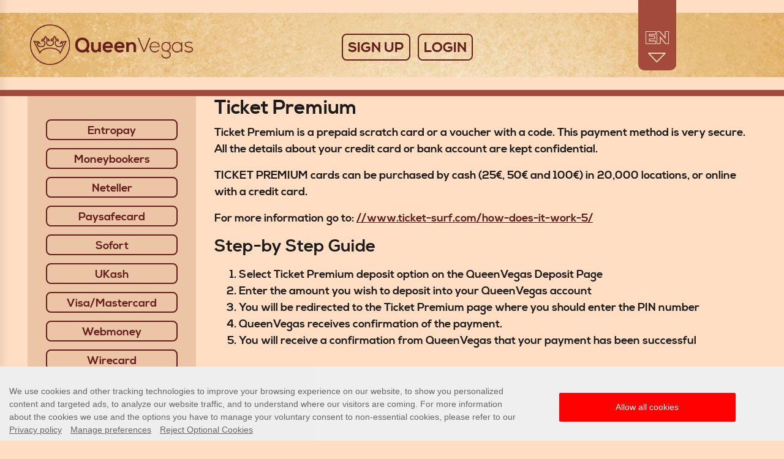

--- FILE ---
content_type: text/html; charset=UTF-8
request_url: https://www.queenvegas.com/payment-options/ticket-premium/
body_size: 8521
content:
<!DOCTYPE html>
<html class="no-mobile desktop" lang="en">
<head><script id="son-webcomponents">
        (function(w, d){
            function loadScript(){
                var f=d.getElementsByTagName('script')[0],
                j=d.createElement('script');
                j.type = 'module';
                j.src = 'https://service.image-tech-storage.com/workers/webcomponents.c398ded2.js';
                f.parentNode.insertBefore(j, f);
            }
            if('requestIdleCallback' in window){
                var webcomponentsRequestIdleCallback = requestIdleCallback(loadScript, { timeout: 10000 });
            }else{
                loadScript()
            }
        })(window, document);
        </script><script id="son-config">
        	var sonDeepFreeze = function(obj){
			    Object.keys(obj).forEach(function(property){
			      	if ((typeof obj[property] === "object" || Array.isArray(obj[property])) && !Object.isFrozen(obj[property])){
			      		sonDeepFreeze(obj[property]);
			      	} 
			    });
			    return Object.freeze(obj);
		  	};
			Object.defineProperty(window, 'SON_CONFIG', {
				value: sonDeepFreeze({"skin":"QueenVegas","displayName":"QueenVegas","license":"MT","family":"QueenVegas","abbrev":"qv","cookie_consent":true,"gtm":null,"gtm_layername":"dataLayer","locale":"EN","lang":"en","lang_id":1,"gth_lang_id":1,"segments":["en","uk"],"affiliate":"house_qv0126","dynid":"no_zone","zoneid":"none","currency":{"currency_id":1,"code":"USD","symbol":"$","symbol_place":"before","country":"US","rate":1,"currency_decimal":".","currency_separator":","},"apps":{"enabled":true,"ios":{"id":"1229448168","available":false,"team_id":"DA8PHQG532","bundle_id":"com.queenvegas.skillonnet","aths":false,"url":""},"android":{"available":false,"id":"com.queenvegas.www","ais":false,"aths":false,"url":""}},"analytics":false,"registration_token":"ea39beaf-e41c-4597-a5c7-000542bf85f9","client_type":"subdomain","support_email":"support@queenvegas.com","interstitial":false,"registeredUser":false,"pnp":{"enabled":false,"payments":[],"pnp_payments_extra":false},"restrictions":true,"domain":"queenvegas.com","cta":{},"country_name":"UNITED STATES","device":"desktop","isMobile":false,"os":"Mac OS","browser":"Chrome","origin":"https://www.queenvegas.com","resources":"https://service.image-tech-storage.com/workers","isDev":false,"country":"US","regionCode":"OH","city":"Columbus","sub":"www","tld":"com","webcomponents":"https://service.image-tech-storage.com/workers/webcomponents.c398ded2.js"}),
				writable: false
			});
		</script>
  <meta http-equiv="Content-Type" content="text/html; charset=UTF-8" />
  <meta http-equiv="Content-Language" content="en" />
<meta http-equiv="X-UA-Compatible" content="IE=edge,chrome=1">
<meta name="viewport" content="width=device-width">
    <meta name="viewport" content="initial-scale=1, maximum-scale=1, user-scalable=no">
    <meta name="remove" content="remove" />
    <title>Ticket Premium - QueenVegas</title>
    <meta name="keywords" content="Online Casino, Merkur Games, Deposit Bonus Casino, Freespin Casino, Online Slots, Online Blackjack, Online Roulette" />
  <meta name="description" content="Ticket Premium - QueenVegas" />
                            <meta name="robots" content="index, follow"/>                <link rel="canonical" href="https://www.queenvegas.com/payment-options/ticket-premium/"><!-- GOOGLE TARGETING CODE START --><link rel="alternate" hreflang="en" href="https://www.queenvegas.com/payment-options/ticket-premium/index.html"><link rel="alternate" hreflang="da" href="https://www.queenvegas.com/dk/payment-options/ticket-premium/index.html"><link rel="alternate" hreflang="fr" href="https://www.queenvegas.com/fr/payment-options/ticket-premium/index.html"><link rel="alternate" hreflang="no" href="https://www.queenvegas.com/no/payment-options/ticket-premium/index.html"><link rel="alternate" hreflang="sv" href="https://www.queenvegas.com/se/payment-options/ticket-premium/index.html"><!-- GOOGLE TARGETING CODE END -->            
    <script>
	var dataLayer = [{
		customerId: "",
		accountId: "",
		userCity: "Columbus",
		userPostCode: "43215",
		userCountry: "US",
		userAge: "",
		userGender: "",
		accountBlanance: "",
		accountCurrency: "",
		accountTopupAmount: "",
		visitSection: "",
		visitSubSection: "",
		affiliateName: "house_qv0126",
		dynamicId: "no_zone",
		website: "queenvegas.com",
		zoneId: "none",
		skin: window.SON_CONFIG ? window.SON_CONFIG.skin : "QueenVegas"
	}];
	function dataLayerPush(data) {
		if(typeof(dataLayer) != 'undefined') {
			dataLayer.push(data);
		}
	}
		function initializeGTM() {
			if (window.gtmInitialized) {
				return false;
			}

			window.gtmInitialized = true;
			const script = document.createElement('script');
			script.type = 'text/javascript';
			script.async = true;
			script.onload = function(){
				dataLayerPush({ event: 'gtm.js?v=1768555446', 'gtm.start': (new Date()).getTime(), 'gtm.uniqueEventId': 0 });
								dataLayerPush({
					visitSection: "TicketSurf",
					event: "userChangePage"
				});
															};
			script.src = 'https://www.googletagmanager.com/gtm.js?id=GTM-MJ74MXX';

			document.head.appendChild(script);
		}

		function GtmOnEvent(event) {
			initializeGTM();
			event.currentTarget.removeEventListener(event.type, GtmOnEvent);
		}

		document.addEventListener('DOMContentLoaded', function(){
			setTimeout(initializeGTM, 4000);
		});

		document.addEventListener('scroll', GtmOnEvent);
		document.addEventListener('mousemove', GtmOnEvent);
		document.addEventListener('touchstart', GtmOnEvent);

	</script>
<!-- MANIFEST -->




<!-- Global site tag (gtag.js) - Google Tag Manager -->
<script async src="https://www.googletagmanager.com/gtag/js?id=UA-45771219-18"></script>
<script>
	window.dataLayer = window.dataLayer || [];
	function gtag(){dataLayer.push(arguments);}
	gtag("js", new Date());

	gtag("config", "UA-45771219-18");
</script>

			
			<!-- language selector -->
			<script>
				function setCookie(cName, cValue) {
					document.cookie = cName + "=" + cValue + "; " + 0 + "; path=/;" + "domain=.queenvegas.com";
				}
			</script>
		
        <link rel="shortcut icon" type="image/x-icon"  href="/favicon.ico?v=1768555446"/>
    <link href="https://fonts.googleapis.com/css?family=Ubuntu:400,500,700&display=swap" rel="preload" as="style" onload="this.onload=null;this.rel='stylesheet'">
    <link href="//fonts.googleapis.com/css?family=Montserrat:400,700&display=swap" rel="preload" as="style" onload="this.onload=null;this.rel='stylesheet'">
    <link type="text/css" href="https://aws-origin.image-tech-storage.com/queenvegas.com/css/app.min.css?v=1768555446" media="screen" rel="preload" as="style" onload="this.onload=null;this.rel='stylesheet'"/>
  <script>
    var i = '';
    var d = 'https://son-casino.s3.amazonaws.com/SetupsNew/##SKINFAMILY##/##SKINFAMILY##_Setup.exe?prod=queenvegas.com&aname=house_qv0126&zone_id=none&referer=aHR0cHM6Ly93d3cucXVlZW52ZWdhcy5jb20v&dyn_id=no_zone';

    function download() {
      var isWin = false;
      if(!isWin) {
        var x=screen.width, y=screen.height;
        newwin = window.open(i, 'QueenVegas', 'width='+x+',height='+y+',top=0,left=0,menubar=no,toolbar=no,scrollbars=1');
        if (window.focus) {newwin.focus()}
      } else {
        window.location.href = d;
      }
      return false;
    }
  </script>
  
					<script type="text/javascript">
						function createCookie(name,value,days) {
							if(days) {
								var date = new Date();
								date.setTime(date.getTime()+(days*60*60*1000));
								var expires = "; expires="+date.toGMTString();
							} else {
								var expires = "";
								document.cookie = name+"="+value+expires+"; path=/";
							}
						}

						function readCookie(name) {
							var nameEQ = name + "=";
							var ca = document.cookie.split(";");
							for(var i=0;i < ca.length;i++) {
								var c = ca[i];
								while (c.charAt(0)==" ") c = c.substring(1,c.length);
								if(c.indexOf(nameEQ) == 0) return c.substring(nameEQ.length,c.length);
							}
							return "";
						}
					</script>
				
																<script type="text/javascript">
			var warning;
			function warningClose(accept) {
				if(accept) {
					createCookie("US_chk","1",0);
				}
					setTimeout(function(){restrictions_modal.close();},400);
			}
			window.addEventListener("DOMContentLoaded", function() { (function($) {})(jQuery)});
</script>
			
					
<style type="text/css">
		.restrictions-remodal {background: #a34a3c!important;color:#fff;padding: 20px;width: 650px;max-height: 600px;}
		.mobile .restrictions-remodal {padding:10px;width: 100%;max-height: 650px;}
		.mobile .restrictions-remodal p,.mobile .restrictions-remodal h1 {margin:0px!important;line-height:20px!important;width:100%!important;padding:0px!important;text-align:center;}
		.mobile .restrictions-remodal div {padding:0px!important;margin:20px auto!important;width:98%!important;}
</style>
<link rel="modulepreload" as="script" href="https://service.image-tech-storage.com/workers/webcomponents.c398ded2.js"><link rel="ais" href="https://aws-origin.image-tech-storage.com/queenvegas.com/images/new/logo.png">
<style id="ais">
:root{
    --ais-gb: #ffdec3;
    --ais-close-btn-color: #823226;
    --ais-logo-height: auto;
    --ais-logo-width: auto;
    --ais-logo-max-width: 100%;
    --ais-logo-max-height: none;
    --ais-title-color: #823226;
    --ais-title-text-shadow: none;
    --ais-curve-bg: #823226;
    --ais-browser-text-color: #f7e5c7;
    --ais-dismiss-text-color: #ddc08f;
    --ais-nav-bg: #ffdec3;
    --ais-nav-menu-color: #823226;
    --ais-nav-btn-color: #fff;
    --ais-nav-btn-bg: #823226;
}
</style><script id="son-sw">
                        if ('serviceWorker' in navigator) {
                            navigator.serviceWorker.register('/son-sw.js').then(function(registration) {
                                console.log('SkillOnNet Service worker registration succeeded');
                            }).catch(function(error) {
                                console.log('SkillOnNet Service worker registration failed', error);
                            });
                        }
                    </script><link rel="manifest" href="/manifest.webmanifest">
		        	
		        	<script id="son-scripts">
                        var SON_PROMPT = null;
						window.addEventListener('beforeinstallprompt', function(event){
						    event.preventDefault();
						    SON_PROMPT = event
						});
					</script></head>
<body class="en ticketsurf">
    <!-- Google Tag Manager noScript -->
<noscript>
    <iframe src="https://www.googletagmanager.com/ns.html?id=GTM-MJ74MXX" height="0" width="0" style="display:none;visibility:hidden"></iframe>
</noscript>
<!-- End Google Tag Manager noScript -->
    <div sidebar is-open="sidebarOpen" options="sidebarOptios" style="display:none;">
    <div class="sidebar">
        <a href="/" class="top-logo-sidebar d-block mt-1 p-0 text-center">
          <img data-src="https://aws-origin.image-tech-storage.com/queenvegas.com/images/logo_mobile.png?v=1768555446" class="img-fluid lazyload">
        </a>
        <button class="navbar-toggler d-inline-block d-lg-none" type="button" ng-click="toggleSidebar()">
            <div class="navbar-toggler-wrapper">
                <i></i><i></i><i></i><i></i><i></i><i></i>
            </div>
        </button>
        <div id="son-auth-embeded"></div>
        <ul class="side-menu">
            <li>
                <a class="not-active" href="/games/"><i class="ico ico-dice"></i> OUR GAMES</a>
            </li>
            <li>
                <a class="not-active" href="/promotions-index/"><i class="ico ico-gift"></i> PROMOTIONS</a>
            </li>
                            <li>
                    <a class="not-active" href="/vip/vip-lounge/"><i class="ico ico-star"></i> VIP CLUB</a>
                </li>
                        <li>
                <a class="not-active" href="/about-us/"><i class="ico ico-info-circle"></i> ABOUT US</a>
            </li>
            <li>
                <a class="not-active" href=""><i class="ico ico-question-circle-o"></i> HELP</a>
            </li>
        </ul>
        <div>
                            <div class="dropdown-selector">
                <select id="language_selector" name="language_selector">
                    <option values="" selected>ENGLISH</option>
                                        <option value="https://www.queenvegas.com/fr/payment-options/ticket-premium/">FRANçAIS</option>
                                        <option value="https://www.queenvegas.com/no/payment-options/ticket-premium/">NORSK</option>
                                    </select>
                <span class="chevron_down"></span>
            </div>
                        </div>
    </div>
</div>
  
    <div class="header-wrapper">
        <son-beam></son-beam>
              <div class="inner-nav">   
          <div class="container top-bar">
            <div class="row">
              <div class="col-2 px-0 d-inline-block d-lg-none">
                <button class="navbar-toggler d-inline-block d-lg-none" type="button" ng-click="toggleSidebar()">
                    <div class="navbar-toggler-wrapper">
                        <i></i><i></i><i></i><i></i><i></i><i></i>
                    </div>
                </button>
          </div>
          <div class="col-4 offset-1 offset-lg-0 px-0 text-left">
                <a href="/" class="top-logo d-inline-block d-lg-none w-100 ml-1 mt-1 p-0 text-center">
                    <img data-src="https://aws-origin.image-tech-storage.com/queenvegas.com/images/logo_mobile.png" class="img-fluid lazyload">
                </a>
                <a href="/" class="top-logo d-none d-lg-inline-block">
                  <img data-src="https://aws-origin.image-tech-storage.com/queenvegas.com/images/new/logo.png" class="img-fluid lazyload">
                </a>
          </div>
              <div class="col-5 text-center">
				 							<a href="Javascript:openRegistration();void(0);" class="btn btn-magento d-inline-block mr-2 px-lg-2" ng-click="openRegistration()">SIGN UP</a>
													<a href="Javascript:openLogin();void(0);" class="btn btn-magento d-none d-lg-inline-block mr-lg-5 px-lg-2" ng-click="openLogin()">LOGIN</a>
											 
              </div>
              <div class="d-none d-lg-inline-block col-lg-2 offset-lg-1 px-0">
                <div class="lang-cur pull-right">
                  <ul class="list-unstyled list-inline">
                                                                                                                                                                                                        <li>
                            <span class="selected">EN</span>
<span class="games-icon-arrow-down"></span>
<div class="dropdown lang">
	<ul class="list-unstyled">
		<li><a onclick="" href="/fr/payment-options/ticket-premium/">Français</a></li><li><a onclick="" href="/no/payment-options/ticket-premium/">Norsk</a></li>
	</ul>
</div>                            </li>
                                                                                      </ul>
                </div>
              </div>
            </div>
          </div>
        </div>
          </div> 

<div class="inner-wrapper payments_pages">
	<div class="container">
		<div class="row row-fill">
			<div class="d-none d-lg-inline-block col-lg-3">
				<div id="sidebar" class="sidebar ltr">
			                					<ul class="sidebar-nav">
	<li><a  href='/payment-options/entropay/'>Entropay</a></li>
	<li><a  href='/payment-options/moneybookers/'>Moneybookers</a></li>
	<li><a  href='/payment-options/neteller/'>Neteller</a></li>
	<li><a  href='/payment-options/paysafecard/'>Paysafecard</a></li>
		<li><a  href='/payment-options/sofort/'>Sofort</a></li>
	<li><a  href='/payment-options/ukash/'>UKash</a></li>
	<li><a  href='/payment-options/visa-mastercard/'>Visa/Mastercard</a></li>
	<li><a  href='/payment-options/webmoney/'>Webmoney</a></li>
	<li><a  href='/payment-options/wirecard/'>Wirecard</a></li>
		<li><a  href=''>Pugglepay</a></li>
		<li><a  href='/payment-options/przelewy-24/'>Przelewy24</a></li>
		<li><a  href='/payment-options/boleto-bancario/'>Boleto Bancário</a></li>
	<li><a  href='/payment-options/ewire/'>Ewire</a></li>
	<li><a  href='/payment-options/euteller/'>EuTeller</a></li>
	<li><a  href='/payment-options/multibanco/'>Multibanco</a></li>
	<li><a  href='/payment-options/eps/'>EPS</a></li>
	<li><a  href='/payment-options/teleingreso/'>Teleingreso</a></li>
	<li><a  href='/payment-options/qiwi-visa-virtual/'>QIWI VISA Virtual</a></li>
	<li><a  href='/payment-options/nordea/'>Nordea</a></li>
	<li><a  href='/payment-options/gluepay/'>GluePay</a></li>
		<li><a  href='/payment-options/banklink/'>BankLink</a></li>
	<li><a  href='/payment-options/giropay/'>Giro Pay</a></li>
	<li><a  href='/payment-options/epay/'>ePay</a></li>
	<li><a  href='/payment-options/mister-cash/'>Mister Cash</a></li>
		<li><a  href='/payment-options/usemybank/'>UseMyBank</a></li>
	<li><a  href='/payment-options/speedcard/'>SpeedCard</a></li>
	<li><a  href='/payment-options/ekonto/'>eKonto</a></li>
	<li><a  href='/payment-options/toditocash/'>ToditoCash</a></li>
	<li><a  href='/payment-options/dineromail/'>DineroMail</a></li>
	<li><a class='current' href='/payment-options/ticket-premium/'>TicketSurf</a></li>
	<li><a  href='/payment-options/ecocard/'>EcoCard</a></li>
	<li><a  href='/payment-options/fundsend/'>FundSend</a></li>
	<li><a  href='/payment-options/comgate/'>ComGate</a></li>
		<li><a  href='/payment-options/abaqoos/'>Abaqoos</a></li>
	<li><a  href='/payment-options/baloto/'>Baloto</a></li>
	<li><a  href='/payment-options/postepay/'>Postepay</a></li>
	<li><a  href='/payment-options/lottomaticard/'>Lottomaticard</a></li>
</ul>
					<div id="sidebar-banners">
		<div id="sidebar-banners-bottom"></div>
</div>
				</div>
			</div>
			<div class="col-12 col-lg-9">
				<h2>Ticket Premium</h2>
<p>Ticket Premium is a prepaid scratch card or a voucher with a code. This payment method is very secure. All the details about your credit card or bank account are kept confidential.</p>
<p>TICKET PREMIUM cards can be purchased by cash (25€, 50€ and 100€) in 20,000 locations, or online with a credit card.</p>
<p>For more information go to: <a href="//www.ticket-surf.com/how-does-it-work-5/">//www.ticket-surf.com/how-does-it-work-5/</a></p>
<h3>Step-by Step Guide</h3>
<p>
	<ol>
		<li>Select Ticket Premium deposit option on the QueenVegas Deposit Page</li>
		<li>Enter the amount you wish to deposit into your QueenVegas account</li>
		<li>You will be redirected to the Ticket Premium page  where you should enter the PIN number</li>
		<li>QueenVegas receives confirmation of the payment.</li>
		<li>You will receive a confirmation from QueenVegas that your payment has been successful</li>
	</ol>
</p>
			</div>
		</div>
	</div>
</div>

<footer>
    <div class="footer-top">
        <div class="container">
            <div class="row">
                <div class="col-sm-12">
                    <div class="row">
                                            <div class="col-sm-3">
                            <h4>Casino</h4>
                            <ul class="list-unstyled">
                                                                                                        <li><a href="#">Online Casino News</a></li>
                                    <li><a href="/merkur-games/">Merkur Games</a></li>
                                                                                                    <li><a href="/lp/online-casino/">Online Casino</a></li>
                                                                                            </ul>
                        </div>
                                            <div class="col-sm-3">
                            <h4>Cashier</h4>
                            <ul class="list-unstyled">
                                                                <li><a href="/payment-options/">Payment Methods</a></li>
                            </ul>
                        </div>
                        <div class="col-sm-3">
                            <h4>Support</h4>
                            <ul class="list-unstyled">
                                <li><a href="https://www.qvaff.com" target="_blank">Affiliates</a></li>
                                <li><a href="/about-us/">About Us</a></li>
                                <li><a href="/terms-and-conditions/">Terms and conditions</a></li>
                                <li><a href="/privacy-policy/">Privacy Policy</a></li>
                               
                                <li><a href="/bonus-policy/">Bonus Policy</a></li>
                                
                                <li><a href="/help/support/">Contact Us</a></li>

                            </ul>
                        </div>
                        <div class="col-sm-3">
                            <h4>Useful Links</h4>
                            <ul class="list-unstyled">
                                <li><a href="/help/faq/">FAQ</a></li>
                                <li><a href="/responsible_gaming/">Responsible Gaming</a></li>
                                <li><a href="/help/complaints/">Complaints</a></li>
                            </ul>
                        </div>
                    </div>
                </div>
            </div>
            <div class="row">
                <div class="col-sm-12">
                                       <son-payments></son-payments>
                </div>
            </div>
        </div>
    </div>
    <div class="footer-middle">
        <div class="container">
            <div class="row">
                <div class="col-sm-12">
                                            <div son-ce="son-license-text">This site’s operations are regulated by the Malta Gaming Authority and is operated by Skill On Net Limited Limited, Office 1/5297 Level G, Quantum House, 75, Abate Rigord Street, Ta’ Xbiex, XBX 1120, Malta, under the gaming license issued by the Malta Gaming Authority (license number MGA/CRP/171/2009/01) issued on 1 August 2018.<br><br><a href="https://son-direct.com/?appName=QueenVegas&langID=1&name=responsible_gaming">Gambling can be addictive, please play responsibly.</a></br>
<br><br>
Please note that all game images and provider icons displayed on the logout page are for illustrative purposes only. Some of the games shown may not be live or available on the logged-in platform for your country or account.</div>  
                      
                    
                                        <son-license-logos></son-license-logos>
                     
                </div>
            </div>            
            
            <div class="row">       
                                      
        </div>
    </div>
    </div>
    <div class="footer-bottom">
        <div class="container">
            <div class="row">
                <div class="col-sm-12">
                    <p class="text-center">queenvegas.com</p>
                </div>
            </div>
        </div>
    </div>
    
    
            

</footer>
        <script type="text/javascript">
var license_sid = {"Swedish":"43e717cc86de05b862ebdbbf9fc4cb6c","Malta":"d377c44221e4a707452018d33aed0190","UK":"44f683a84163b3523afe57c2e008bc8c","Denmark":"0910dea33d810254707a4e12244c773d","Spanish":"cb8a962da82ed8d4220e3c8eb28f791a","titanium":"d377c44221e4a707452018d33aed0190"};
var configObject = {
					skin: "QueenVegas",
					domain: "queenvegas.com",
					license: "Malta",
					smart_license: "Malta",
					dynid: "no_zone",
					license_sid: {"Swedish":"43e717cc86de05b862ebdbbf9fc4cb6c","Malta":"d377c44221e4a707452018d33aed0190","UK":"44f683a84163b3523afe57c2e008bc8c","Denmark":"0910dea33d810254707a4e12244c773d","Spanish":"cb8a962da82ed8d4220e3c8eb28f791a","titanium":"d377c44221e4a707452018d33aed0190"},
					lang: "en",
					country: "US",
					region: "OH",
					resDomain: "https://aws-origin.image-tech-storage.com/queenvegas.com",
					platform: "desktop",
					userIsRegistered: false,
					banners:{
						url: 'https://promotions.safe-communication.com/herospace/',
						position: 'hero',
						platform: 2,
						skin: "QueenVegas",
						lang_id: 1,
    					affiliate: "house_qv0126",
    					country: "US"
					},
			        query: "",
					gamesApi: "https://games.netdnstrace1.com?",
					jackpotsApi: "https://service.safe-communication.com/jackpots/",
					gamesUrl: "https://mobile.skilldnsproc.com/jsonDB/toBunddle/angular_games_malta_desktop.json?v="+Date.now(),
					feed_url: "https://www.playeroffers.com/api.php",
					payNPlay: (window.SON_CONFIG != undefined && window.SON_CONFIG.pnp != undefined ? (window.SON_CONFIG.pnp.enabled && window.SON_CONFIG.pnp.payments.length > 0) : false),
					isBingo: false,
					dev: false,
langMap: {"dk":"Dansk","en":"English","fr":"Fran\u00e7ais","no":"Norsk","se":"Svenska"}
				};
</script>
        <script type="text/javascript">
            configObject.translations = {};
            configObject.funPlayColor = "#BCA487";
        </script>
        <script type="text/javascript" src="https://aws-origin.image-tech-storage.com/queenvegas.com/js/modules.min.js?v=1768555446" defer></script>
        <script type="text/javascript" src="https://aws-origin.image-tech-storage.com/queenvegas.com/js/app.min.js?v=1768555446" defer></script>
        
<script>
checkMaint();
function checkMaint() {
	var xhttp = new XMLHttpRequest();
	xhttp.onreadystatechange = function() {
		if (this.readyState == 4 && this.status == 200) {
			var myObj = JSON.parse(this.responseText);
			if(typeof myObj.msg != "undefined") {
				var maint = 'http://www.queenvegas.com/maintenance.html';
				window.location = maint.replace(/https:|http:/gi, "");
			}
		}
	};
	xhttp.open("GET", "https://maintenance.playeroffers.com/maintenance.php?site=queenvegas.com&lang=en", true);
	xhttp.send();
}

</script>


				<script type="text/javascript">
					if(typeof(license_sid) == 'undefined'){
						var license_sid = {"Swedish":"43e717cc86de05b862ebdbbf9fc4cb6c","Malta":"d377c44221e4a707452018d33aed0190","UK":"44f683a84163b3523afe57c2e008bc8c","Denmark":"0910dea33d810254707a4e12244c773d","Spanish":"cb8a962da82ed8d4220e3c8eb28f791a","titanium":"d377c44221e4a707452018d33aed0190"};
					}
					var license = "Malta";
					var appName = "QueenVegas";
					var aname = "house_qv0126";
					var zoneid = "none";
					var dynid = "no_zone";
					var geo = {
						country: "US",
						region: "OH",
						city: "Columbus",
					}
					var geoExclude = [];
				</script>
			<script type="text/javascript">
                        (function(){
                            var s1 = document.createElement("script"),
                                s0 = document.getElementsByTagName("script")[0];
                            s1.async = true;
                                                            s1.src = '/son-auth/config?lang=en';
                                                        s1.charset = 'UTF-8';
                            s0.parentNode.insertBefore(s1, s0);
                        })();
                    </script>        <noscript id="deferred-styles">
            
        </noscript>
        <script>
            var loadDeferredStyles = function() {
                var addStylesNode = document.getElementById("deferred-styles");
                var replacement = document.createElement("div");
                replacement.innerHTML = addStylesNode.textContent;
                document.body.appendChild(replacement)
                addStylesNode.parentElement.removeChild(addStylesNode);
            };
            var raf = window.requestAnimationFrame || window.mozRequestAnimationFrame ||
                window.webkitRequestAnimationFrame || window.msRequestAnimationFrame;
            if (raf) raf(function() { window.setTimeout(loadDeferredStyles, 0); });
            else window.addEventListener('load', loadDeferredStyles);
        </script>
<son-cookie-consent
                    device="desktop"
                    country="US"
                    lang="en"
                    skin="QueenVegas"
                    langid="1"
                ></son-cookie-consent><script>
                function updateCookie() {
                    window.dispatchEvent(new CustomEvent('openCookieConsentModal'))
                }
            </script></body>
</html>

--- FILE ---
content_type: text/css
request_url: https://aws-origin.image-tech-storage.com/queenvegas.com/css/app.min.css?v=1768555446
body_size: 36584
content:
@charset "UTF-8";/*!
 * Bootstrap v4.1.3 (http://getbootstrap.com)
 * Copyright 2011-2016 Twitter, Inc.
 * Licensed under MIT (https://github.com/twbs/bootstrap/blob/master/LICENSE)
 */.navbar-toggler,[tabindex="-1"]:focus{outline:0!important}dl,h1,h2,h3,h4,h5,h6,ol,p,pre,ul{margin-top:0}address,dl,ol,p,pre,ul{margin-bottom:1rem}img,svg{vertical-align:middle}body,caption{text-align:left}dd,h1,h2,h3,h4,h5,h6,label{margin-bottom:.5rem}pre,textarea{overflow:auto}article,aside,figcaption,figure,footer,header,hgroup,legend,main,nav,section{display:block}address,legend{line-height:inherit}progress,sub,sup{vertical-align:baseline}label,output{display:inline-block}button,hr,input{overflow:visible}.container-fluid,legend{width:100%}:root{--blue:#007bff;--indigo:#6610f2;--purple:#6f42c1;--pink:#e83e8c;--red:#dc3545;--orange:#fd7e14;--yellow:#ffc107;--green:#28a745;--teal:#20c997;--cyan:#17a2b8;--white:#fff;--gray:#6c757d;--gray-dark:#343a40;--primary:#007bff;--secondary:#6c757d;--success:#28a745;--info:#17a2b8;--warning:#ffc107;--danger:#dc3545;--light:#f8f9fa;--dark:#343a40;--breakpoint-xs:0;--breakpoint-sm:576px;--breakpoint-md:768px;--breakpoint-lg:992px;--breakpoint-xl:1280px;--font-family-sans-serif:-apple-system,BlinkMacSystemFont,"Segoe UI",Roboto,"Helvetica Neue",Arial,"Noto Sans",sans-serif,"Apple Color Emoji","Segoe UI Emoji","Segoe UI Symbol","Noto Color Emoji";--font-family-monospace:SFMono-Regular,Menlo,Monaco,Consolas,"Liberation Mono","Courier New",monospace;--beam-position:sticky;--beam-index:999;--beam-color:#000;--beam-font-size:16px;--beam-background:#a34a3c;--beam-padding:5px;--beam-link-color:#ffdec3;--beam-link-decoration:underline;--beam-link-color-hover:#ffdec3;--beam-link-decoration-hover:none;--license-text-color:white;--hero-background:#823226;--hero-color:#000;--hero-padding:15px 70px 8px;--hero-text-align:center;--hero-link-color:#f7e5c7;--hero-link--hover-color:#f7e5c7;--faq-group-header-active-background:rgba(0, 0, 0, 0.03);--faq-group-header-background:rgba(0, 0, 0, 0.03);--faq-group-header-active-color:#511413;--faq-group-item-background:#ffdec3;--faq-group-item-border-top:1px solid rgba(81, 20, 19, 0.125);--faq-group-item-border-left:1px solid rgba(81, 20, 19, 0.125);--faq-group-item-border-right:1px solid rgba(81, 20, 19, 0.125);--faq-group-item-border-bottom:1px solid rgba(81, 20, 19, 0.125);--faq-group-header-font-size:1.5rem;--faq-question-item-border-radius:10px;--faq-question-item-border-top:1px solid rgba(81, 20, 19, 0.125);--faq-question-item-border-left:1px solid rgba(81, 20, 19, 0.125);--faq-question-item-border-right:1px solid rgba(81, 20, 19, 0.125);--faq-question-item-border-bottom:1px solid rgba(81, 20, 19, 0.125);--faq-question-header-active-background:#ffdec3;--faq-question-header-color:#511413;--faq-question-header-background:#ffdec3;--faq-question-header-active-color:#511413;--faq-question-icon-width:2.25rem;--faq-question-item-background:#ecc5a6;--faq-question-body-color:#511413;--faq-group-body-color:#511413;--faq-question-header-font-size:1.5rem;--faq-question-active-icon:url("data:image/svg+xml,%3csvg xmlns='http://www.w3.org/2000/svg' viewBox='0 0 16 16' fill='chocolate cosmos'%3e%3cpath fill-rule='evenodd' d='M1.646 4.646a.5.5 0 0 1 .708 0L8 10.293l5.646-5.647a.5.5 0 0 1 .708.708l-6 6a.5.5 0 0 1-.708 0l-6-6a.5.5 0 0 1 0-.708z'/%3e%3c/svg%3e");--faq-question-icon:url("data:image/svg+xml,%3csvg xmlns='http://www.w3.org/2000/svg' viewBox='0 0 16 16' fill='chocolate cosmos'%3e%3cpath fill-rule='evenodd' d='M1.646 4.646a.5.5 0 0 1 .708 0L8 10.293l5.646-5.647a.5.5 0 0 1 .708.708l-6 6a.5.5 0 0 1-.708 0l-6-6a.5.5 0 0 1 0-.708z'/%3e%3c/svg%3e")}*,::after,::before{box-sizing:border-box}html{font-family:sans-serif;line-height:1.15;-webkit-text-size-adjust:100%;-webkit-tap-highlight-color:transparent}body{margin:0;font-weight:400;line-height:1.5;background-color:#0f6beb}abbr[data-original-title],abbr[title]{text-decoration:underline;text-decoration:underline dotted;cursor:help;border-bottom:0;text-decoration-skip-ink:none}address{font-style:normal}ol ol,ol ul,ul ol,ul ul{margin-bottom:0}dt{font-weight:700}dd{margin-left:0}blockquote,figure{margin:0 0 1rem}b,strong{font-weight:bolder}small{font-size:80%}sub,sup{position:relative;font-size:75%;line-height:0}sub{bottom:-.25em}sup{top:-.5em}a{background-color:transparent}a:not([href]):not([tabindex]),a:not([href]):not([tabindex]):focus,a:not([href]):not([tabindex]):hover{color:inherit;text-decoration:none}a:not([href]):not([tabindex]):focus{outline:0}code,kbd,pre,samp{font-family:SFMono-Regular,Menlo,Monaco,Consolas,"Liberation Mono","Courier New",monospace;font-size:1em}img{border-style:none}svg{overflow:hidden}caption{padding-top:.75rem;padding-bottom:.75rem;color:#6c757d;caption-side:bottom}th{text-align:inherit}button{border-radius:0}button:focus{outline:dotted 1px;outline:-webkit-focus-ring-color auto 5px}button,input,optgroup,select,textarea{margin:0;font-family:inherit;font-size:inherit;line-height:inherit}button,select{text-transform:none}select{word-wrap:normal}[type=button],[type=reset],[type=submit],button{-webkit-appearance:button}[type=button]:not(:disabled),[type=reset]:not(:disabled),[type=submit]:not(:disabled),button:not(:disabled){cursor:pointer}[type=button]::-moz-focus-inner,[type=reset]::-moz-focus-inner,[type=submit]::-moz-focus-inner,button::-moz-focus-inner{padding:0;border-style:none}input[type=radio],input[type=checkbox]{box-sizing:border-box;padding:0}input[type=date],input[type=time],input[type=datetime-local],input[type=month]{-webkit-appearance:listbox}textarea{resize:vertical}fieldset{min-width:0;padding:0;margin:0;border:0}legend{max-width:100%;padding:0;margin-bottom:.5rem;font-size:1.5rem;color:inherit;white-space:normal}.dropdown-header,.dropdown-item,.dropdown-toggle,.input-group-text,.navbar-brand,.sr-only{white-space:nowrap}[type=number]::-webkit-inner-spin-button,[type=number]::-webkit-outer-spin-button{height:auto}[type=search]{outline-offset:-2px;-webkit-appearance:none}[type=search]::-webkit-search-decoration{-webkit-appearance:none}::-webkit-file-upload-button{font:inherit;-webkit-appearance:button}.display-1,.display-2,.display-3,.display-4{line-height:1.2}summary{display:list-item;cursor:pointer}template{display:none}[hidden]{display:none!important}.h1,.h2,.h3,.h4,.h5,.h6,h1,h2,h3,h4,h5,h6{margin-bottom:.5rem;font-weight:500;line-height:1.2}.blockquote,hr{margin-bottom:1rem}.display-1,.display-2,.display-3,.display-4,.lead{font-weight:300}.h1,h1{font-size:2.5rem}.h2,h2{font-size:2rem}.h3,h3{font-size:1.75rem}.h4,h4{font-size:1.5rem}.h5,h5{font-size:1.25rem}.h6,h6{font-size:1rem}.lead{font-size:1.25rem}.display-1{font-size:6rem}.display-2{font-size:5.5rem}.display-3{font-size:4.5rem}.display-4{font-size:3.5rem}.btn,.btn-link,.dropdown-item,.form-control,.small,small{font-weight:400}hr{box-sizing:content-box;height:0;margin-top:1rem;border:0;border-top:1px solid rgba(0,0,0,.1)}.img-fluid,.img-thumbnail{max-width:100%;height:auto}.collapsing,.modal-open{overflow:hidden}.small,small{font-size:80%}.mark,mark{padding:.2em;background-color:#fcf8e3}.list-inline,.list-unstyled{padding-left:0;list-style:none}.list-inline-item{display:inline-block}.list-inline-item:not(:last-child){margin-right:.5rem}.initialism{font-size:90%;text-transform:uppercase}.blockquote{font-size:1.25rem}.blockquote-footer{display:block;font-size:80%;color:#6c757d}.blockquote-footer::before{content:"\2014\00A0"}.img-thumbnail{padding:.25rem;background-color:#0f6beb;border:1px solid #dee2e6;border-radius:.25rem}.container,.container-fluid{padding-right:15px;padding-left:15px;margin-right:auto;margin-left:auto}.figure{display:inline-block}.figure-img{margin-bottom:.5rem;line-height:1}.figure-caption{font-size:90%;color:#6c757d}@media (min-width:576px){.container{max-width:540px}}@media (min-width:768px){.container{max-width:720px}}@media (min-width:992px){.container{max-width:960px}}@media (min-width:1280px){.container{max-width:1220px}}.col,.col-auto{max-width:100%}.row{display:flex;flex-wrap:wrap;margin-right:-15px;margin-left:-15px}.no-gutters{margin-right:0;margin-left:0}.no-gutters>.col,.no-gutters>[class*=col-]{padding-right:0;padding-left:0}.col,.col-1,.col-10,.col-11,.col-12,.col-2,.col-3,.col-4,.col-5,.col-6,.col-7,.col-8,.col-9,.col-auto,.col-lg,.col-lg-1,.col-lg-10,.col-lg-11,.col-lg-12,.col-lg-2,.col-lg-3,.col-lg-4,.col-lg-5,.col-lg-6,.col-lg-7,.col-lg-8,.col-lg-9,.col-lg-auto,.col-md,.col-md-1,.col-md-10,.col-md-11,.col-md-12,.col-md-2,.col-md-3,.col-md-4,.col-md-5,.col-md-6,.col-md-7,.col-md-8,.col-md-9,.col-md-auto,.col-sm,.col-sm-1,.col-sm-10,.col-sm-11,.col-sm-12,.col-sm-2,.col-sm-3,.col-sm-4,.col-sm-5,.col-sm-6,.col-sm-7,.col-sm-8,.col-sm-9,.col-sm-auto,.col-xl,.col-xl-1,.col-xl-10,.col-xl-11,.col-xl-12,.col-xl-2,.col-xl-3,.col-xl-4,.col-xl-5,.col-xl-6,.col-xl-7,.col-xl-8,.col-xl-9,.col-xl-auto{position:relative;width:100%;padding-right:15px;padding-left:15px}.col{flex-basis:0;flex-grow:1}.col-auto{flex:0 0 auto;width:auto}.col-1{flex:0 0 8.33333%;max-width:8.33333%}.col-2{flex:0 0 16.66667%;max-width:16.66667%}.col-3{flex:0 0 25%;max-width:25%}.col-4{flex:0 0 33.33333%;max-width:33.33333%}.col-5{flex:0 0 41.66667%;max-width:41.66667%}.col-6{flex:0 0 50%;max-width:50%}.col-7{flex:0 0 58.33333%;max-width:58.33333%}.col-8{flex:0 0 66.66667%;max-width:66.66667%}.col-9{flex:0 0 75%;max-width:75%}.col-10{flex:0 0 83.33333%;max-width:83.33333%}.col-11{flex:0 0 91.66667%;max-width:91.66667%}.col-12{flex:0 0 100%;max-width:100%}.order-first{order:-1}.order-last{order:13}.order-0{order:0}.order-1{order:1}.order-2{order:2}.order-3{order:3}.order-4{order:4}.order-5{order:5}.order-6{order:6}.order-7{order:7}.order-8{order:8}.order-9{order:9}.order-10{order:10}.order-11{order:11}.order-12{order:12}.offset-1{margin-left:8.33333%}.offset-2{margin-left:16.66667%}.offset-3{margin-left:25%}.offset-4{margin-left:33.33333%}.offset-5{margin-left:41.66667%}.offset-6{margin-left:50%}.offset-7{margin-left:58.33333%}.offset-8{margin-left:66.66667%}.offset-9{margin-left:75%}.offset-10{margin-left:83.33333%}.offset-11{margin-left:91.66667%}@media (min-width:576px){.col-sm{flex-basis:0;flex-grow:1;max-width:100%}.col-sm-auto{flex:0 0 auto;width:auto;max-width:100%}.col-sm-1{flex:0 0 8.33333%;max-width:8.33333%}.col-sm-2{flex:0 0 16.66667%;max-width:16.66667%}.col-sm-3{flex:0 0 25%;max-width:25%}.col-sm-4{flex:0 0 33.33333%;max-width:33.33333%}.col-sm-5{flex:0 0 41.66667%;max-width:41.66667%}.col-sm-6{flex:0 0 50%;max-width:50%}.col-sm-7{flex:0 0 58.33333%;max-width:58.33333%}.col-sm-8{flex:0 0 66.66667%;max-width:66.66667%}.col-sm-9{flex:0 0 75%;max-width:75%}.col-sm-10{flex:0 0 83.33333%;max-width:83.33333%}.col-sm-11{flex:0 0 91.66667%;max-width:91.66667%}.col-sm-12{flex:0 0 100%;max-width:100%}.order-sm-first{order:-1}.order-sm-last{order:13}.order-sm-0{order:0}.order-sm-1{order:1}.order-sm-2{order:2}.order-sm-3{order:3}.order-sm-4{order:4}.order-sm-5{order:5}.order-sm-6{order:6}.order-sm-7{order:7}.order-sm-8{order:8}.order-sm-9{order:9}.order-sm-10{order:10}.order-sm-11{order:11}.order-sm-12{order:12}.offset-sm-0{margin-left:0}.offset-sm-1{margin-left:8.33333%}.offset-sm-2{margin-left:16.66667%}.offset-sm-3{margin-left:25%}.offset-sm-4{margin-left:33.33333%}.offset-sm-5{margin-left:41.66667%}.offset-sm-6{margin-left:50%}.offset-sm-7{margin-left:58.33333%}.offset-sm-8{margin-left:66.66667%}.offset-sm-9{margin-left:75%}.offset-sm-10{margin-left:83.33333%}.offset-sm-11{margin-left:91.66667%}}@media (min-width:768px){.col-md{flex-basis:0;flex-grow:1;max-width:100%}.col-md-auto{flex:0 0 auto;width:auto;max-width:100%}.col-md-1{flex:0 0 8.33333%;max-width:8.33333%}.col-md-2{flex:0 0 16.66667%;max-width:16.66667%}.col-md-3{flex:0 0 25%;max-width:25%}.col-md-4{flex:0 0 33.33333%;max-width:33.33333%}.col-md-5{flex:0 0 41.66667%;max-width:41.66667%}.col-md-6{flex:0 0 50%;max-width:50%}.col-md-7{flex:0 0 58.33333%;max-width:58.33333%}.col-md-8{flex:0 0 66.66667%;max-width:66.66667%}.col-md-9{flex:0 0 75%;max-width:75%}.col-md-10{flex:0 0 83.33333%;max-width:83.33333%}.col-md-11{flex:0 0 91.66667%;max-width:91.66667%}.col-md-12{flex:0 0 100%;max-width:100%}.order-md-first{order:-1}.order-md-last{order:13}.order-md-0{order:0}.order-md-1{order:1}.order-md-2{order:2}.order-md-3{order:3}.order-md-4{order:4}.order-md-5{order:5}.order-md-6{order:6}.order-md-7{order:7}.order-md-8{order:8}.order-md-9{order:9}.order-md-10{order:10}.order-md-11{order:11}.order-md-12{order:12}.offset-md-0{margin-left:0}.offset-md-1{margin-left:8.33333%}.offset-md-2{margin-left:16.66667%}.offset-md-3{margin-left:25%}.offset-md-4{margin-left:33.33333%}.offset-md-5{margin-left:41.66667%}.offset-md-6{margin-left:50%}.offset-md-7{margin-left:58.33333%}.offset-md-8{margin-left:66.66667%}.offset-md-9{margin-left:75%}.offset-md-10{margin-left:83.33333%}.offset-md-11{margin-left:91.66667%}}@media (min-width:992px){.col-lg{flex-basis:0;flex-grow:1;max-width:100%}.col-lg-auto{flex:0 0 auto;width:auto;max-width:100%}.col-lg-1{flex:0 0 8.33333%;max-width:8.33333%}.col-lg-2{flex:0 0 16.66667%;max-width:16.66667%}.col-lg-3{flex:0 0 25%;max-width:25%}.col-lg-4{flex:0 0 33.33333%;max-width:33.33333%}.col-lg-5{flex:0 0 41.66667%;max-width:41.66667%}.col-lg-6{flex:0 0 50%;max-width:50%}.col-lg-7{flex:0 0 58.33333%;max-width:58.33333%}.col-lg-8{flex:0 0 66.66667%;max-width:66.66667%}.col-lg-9{flex:0 0 75%;max-width:75%}.col-lg-10{flex:0 0 83.33333%;max-width:83.33333%}.col-lg-11{flex:0 0 91.66667%;max-width:91.66667%}.col-lg-12{flex:0 0 100%;max-width:100%}.order-lg-first{order:-1}.order-lg-last{order:13}.order-lg-0{order:0}.order-lg-1{order:1}.order-lg-2{order:2}.order-lg-3{order:3}.order-lg-4{order:4}.order-lg-5{order:5}.order-lg-6{order:6}.order-lg-7{order:7}.order-lg-8{order:8}.order-lg-9{order:9}.order-lg-10{order:10}.order-lg-11{order:11}.order-lg-12{order:12}.offset-lg-0{margin-left:0}.offset-lg-1{margin-left:8.33333%}.offset-lg-2{margin-left:16.66667%}.offset-lg-3{margin-left:25%}.offset-lg-4{margin-left:33.33333%}.offset-lg-5{margin-left:41.66667%}.offset-lg-6{margin-left:50%}.offset-lg-7{margin-left:58.33333%}.offset-lg-8{margin-left:66.66667%}.offset-lg-9{margin-left:75%}.offset-lg-10{margin-left:83.33333%}.offset-lg-11{margin-left:91.66667%}}@media (min-width:1280px){.col-xl{flex-basis:0;flex-grow:1;max-width:100%}.col-xl-auto{flex:0 0 auto;width:auto;max-width:100%}.col-xl-1{flex:0 0 8.33333%;max-width:8.33333%}.col-xl-2{flex:0 0 16.66667%;max-width:16.66667%}.col-xl-3{flex:0 0 25%;max-width:25%}.col-xl-4{flex:0 0 33.33333%;max-width:33.33333%}.col-xl-5{flex:0 0 41.66667%;max-width:41.66667%}.col-xl-6{flex:0 0 50%;max-width:50%}.col-xl-7{flex:0 0 58.33333%;max-width:58.33333%}.col-xl-8{flex:0 0 66.66667%;max-width:66.66667%}.col-xl-9{flex:0 0 75%;max-width:75%}.col-xl-10{flex:0 0 83.33333%;max-width:83.33333%}.col-xl-11{flex:0 0 91.66667%;max-width:91.66667%}.col-xl-12{flex:0 0 100%;max-width:100%}.order-xl-first{order:-1}.order-xl-last{order:13}.order-xl-0{order:0}.order-xl-1{order:1}.order-xl-2{order:2}.order-xl-3{order:3}.order-xl-4{order:4}.order-xl-5{order:5}.order-xl-6{order:6}.order-xl-7{order:7}.order-xl-8{order:8}.order-xl-9{order:9}.order-xl-10{order:10}.order-xl-11{order:11}.order-xl-12{order:12}.offset-xl-0{margin-left:0}.offset-xl-1{margin-left:8.33333%}.offset-xl-2{margin-left:16.66667%}.offset-xl-3{margin-left:25%}.offset-xl-4{margin-left:33.33333%}.offset-xl-5{margin-left:41.66667%}.offset-xl-6{margin-left:50%}.offset-xl-7{margin-left:58.33333%}.offset-xl-8{margin-left:66.66667%}.offset-xl-9{margin-left:75%}.offset-xl-10{margin-left:83.33333%}.offset-xl-11{margin-left:91.66667%}}.form-control{display:block;width:100%;height:calc(1.5em + .75rem + 2px);padding:.375rem .75rem;font-size:1rem;line-height:1.5;color:#495057;background-color:#fff;background-clip:padding-box;border:1px solid #ced4da;border-radius:.25rem;transition:border-color .15s ease-in-out,box-shadow .15s ease-in-out}@media (prefers-reduced-motion:reduce){.form-control{transition:none}}.form-control::-ms-expand{background-color:transparent;border:0}.form-control:focus{color:#495057;background-color:#fff;border-color:#80bdff;outline:0;box-shadow:0 0 0 .2rem rgba(0,123,255,.25)}.form-control::placeholder{color:#6c757d;opacity:1}.form-control:disabled,.form-control[readonly]{background-color:#e9ecef;opacity:1}select.form-control:focus::-ms-value{color:#495057;background-color:#fff}.form-control-file,.form-control-range{display:block;width:100%}.col-form-label{padding-top:calc(.375rem + 1px);padding-bottom:calc(.375rem + 1px);margin-bottom:0;font-size:inherit;line-height:1.5}.col-form-label-lg{padding-top:calc(.5rem + 1px);padding-bottom:calc(.5rem + 1px);font-size:1.25rem;line-height:1.5}.col-form-label-sm{padding-top:calc(.25rem + 1px);padding-bottom:calc(.25rem + 1px);font-size:.875rem;line-height:1.5}.form-control-plaintext{display:block;width:100%;padding-top:.375rem;padding-bottom:.375rem;margin-bottom:0;line-height:1.5;color:#333;background-color:transparent;border:solid transparent;border-width:1px 0}.form-control-plaintext.form-control-lg,.form-control-plaintext.form-control-sm{padding-right:0;padding-left:0}.form-control-sm{height:calc(1.5em + .5rem + 2px);padding:.25rem .5rem;font-size:.875rem;line-height:1.5;border-radius:.2rem}.form-control-lg{height:calc(1.5em + 1rem + 2px);padding:.5rem 1rem;font-size:1.25rem;line-height:1.5;border-radius:.3rem}select.form-control[multiple],select.form-control[size],textarea.form-control{height:auto}.form-group{margin-bottom:1rem}.form-text{display:block;margin-top:.25rem}.form-row{display:flex;flex-wrap:wrap;margin-right:-5px;margin-left:-5px}.form-row>.col,.form-row>[class*=col-]{padding-right:5px;padding-left:5px}.form-check{position:relative;display:block;padding-left:1.25rem}.form-check-input{position:absolute;margin-top:.3rem;margin-left:-1.25rem}.form-check-input:disabled~.form-check-label{color:#6c757d}.form-check-label{margin-bottom:0}.form-check-inline{display:inline-flex;align-items:center;padding-left:0;margin-right:.75rem}.form-check-inline .form-check-input{position:static;margin-top:0;margin-right:.3125rem;margin-left:0}.invalid-tooltip,.valid-tooltip{position:absolute;z-index:5;max-width:100%;border-radius:.25rem;top:100%;line-height:1.5}.valid-feedback{display:none;width:100%;margin-top:.25rem;font-size:80%;color:#28a745}.valid-tooltip{display:none;padding:.25rem .5rem;margin-top:.1rem;font-size:.875rem;color:#fff;background-color:rgba(40,167,69,.9)}.custom-control-input.is-valid~.valid-feedback,.custom-control-input.is-valid~.valid-tooltip,.custom-file-input.is-valid~.valid-feedback,.custom-file-input.is-valid~.valid-tooltip,.custom-select.is-valid~.valid-feedback,.custom-select.is-valid~.valid-tooltip,.form-check-input.is-valid~.valid-feedback,.form-check-input.is-valid~.valid-tooltip,.form-control-file.is-valid~.valid-feedback,.form-control-file.is-valid~.valid-tooltip,.form-control.is-valid~.valid-feedback,.form-control.is-valid~.valid-tooltip,.was-validated .custom-control-input:valid~.valid-feedback,.was-validated .custom-control-input:valid~.valid-tooltip,.was-validated .custom-file-input:valid~.valid-feedback,.was-validated .custom-file-input:valid~.valid-tooltip,.was-validated .custom-select:valid~.valid-feedback,.was-validated .custom-select:valid~.valid-tooltip,.was-validated .form-check-input:valid~.valid-feedback,.was-validated .form-check-input:valid~.valid-tooltip,.was-validated .form-control-file:valid~.valid-feedback,.was-validated .form-control-file:valid~.valid-tooltip,.was-validated .form-control:valid~.valid-feedback,.was-validated .form-control:valid~.valid-tooltip{display:block}.custom-control-input.is-valid~.custom-control-label,.form-check-input.is-valid~.form-check-label,.was-validated .custom-control-input:valid~.custom-control-label,.was-validated .form-check-input:valid~.form-check-label{color:#28a745}.form-control.is-valid,.was-validated .form-control:valid{border-color:#28a745;padding-right:calc(1.5em + .75rem);background-image:url("data:image/svg+xml,%3csvg xmlns='http://www.w3.org/2000/svg' viewBox='0 0 8 8'%3e%3cpath fill='%2328a745' d='M2.3 6.73L.6 4.53c-.4-1.04.46-1.4 1.1-.8l1.1 1.4 3.4-3.8c.6-.63 1.6-.27 1.2.7l-4 4.6c-.43.5-.8.4-1.1.1z'/%3e%3c/svg%3e");background-repeat:no-repeat;background-position:center right calc(.375em + .1875rem);background-size:calc(.75em + .375rem) calc(.75em + .375rem)}.form-control.is-valid:focus,.was-validated .form-control:valid:focus{border-color:#28a745;box-shadow:0 0 0 .2rem rgba(40,167,69,.25)}.was-validated textarea.form-control:valid,textarea.form-control.is-valid{padding-right:calc(1.5em + .75rem);background-position:top calc(.375em + .1875rem) right calc(.375em + .1875rem)}.custom-select.is-valid,.was-validated .custom-select:valid{border-color:#28a745;padding-right:calc((1em + .75rem) * 3 / 4 + 1.75rem);background:url("data:image/svg+xml,%3csvg xmlns='http://www.w3.org/2000/svg' viewBox='0 0 4 5'%3e%3cpath fill='%23343a40' d='M2 0L0 2h4zm0 5L0 3h4z'/%3e%3c/svg%3e") right .75rem center/8px 10px no-repeat,url("data:image/svg+xml,%3csvg xmlns='http://www.w3.org/2000/svg' viewBox='0 0 8 8'%3e%3cpath fill='%2328a745' d='M2.3 6.73L.6 4.53c-.4-1.04.46-1.4 1.1-.8l1.1 1.4 3.4-3.8c.6-.63 1.6-.27 1.2.7l-4 4.6c-.43.5-.8.4-1.1.1z'/%3e%3c/svg%3e") center right 1.75rem/calc(.75em + .375rem) calc(.75em + .375rem) no-repeat #fff}.custom-select.is-valid:focus,.was-validated .custom-select:valid:focus{border-color:#28a745;box-shadow:0 0 0 .2rem rgba(40,167,69,.25)}.custom-control-input.is-valid~.custom-control-label::before,.was-validated .custom-control-input:valid~.custom-control-label::before{border-color:#28a745}.custom-control-input.is-valid:checked~.custom-control-label::before,.was-validated .custom-control-input:valid:checked~.custom-control-label::before{border-color:#34ce57;background-color:#34ce57}.custom-control-input.is-valid:focus~.custom-control-label::before,.was-validated .custom-control-input:valid:focus~.custom-control-label::before{box-shadow:0 0 0 .2rem rgba(40,167,69,.25)}.custom-control-input.is-valid:focus:not(:checked)~.custom-control-label::before,.custom-file-input.is-valid~.custom-file-label,.was-validated .custom-control-input:valid:focus:not(:checked)~.custom-control-label::before,.was-validated .custom-file-input:valid~.custom-file-label{border-color:#28a745}.custom-file-input.is-valid:focus~.custom-file-label,.was-validated .custom-file-input:valid:focus~.custom-file-label{border-color:#28a745;box-shadow:0 0 0 .2rem rgba(40,167,69,.25)}.invalid-feedback{display:none;width:100%;margin-top:.25rem;font-size:80%;color:#dc3545}.invalid-tooltip{display:none;padding:.25rem .5rem;margin-top:.1rem;font-size:.875rem;color:#fff;background-color:rgba(220,53,69,.9)}.collapsing,.dropdown,.dropleft,.dropright,.dropup{position:relative}.custom-control-input.is-invalid~.invalid-feedback,.custom-control-input.is-invalid~.invalid-tooltip,.custom-file-input.is-invalid~.invalid-feedback,.custom-file-input.is-invalid~.invalid-tooltip,.custom-select.is-invalid~.invalid-feedback,.custom-select.is-invalid~.invalid-tooltip,.form-check-input.is-invalid~.invalid-feedback,.form-check-input.is-invalid~.invalid-tooltip,.form-control-file.is-invalid~.invalid-feedback,.form-control-file.is-invalid~.invalid-tooltip,.form-control.is-invalid~.invalid-feedback,.form-control.is-invalid~.invalid-tooltip,.was-validated .custom-control-input:invalid~.invalid-feedback,.was-validated .custom-control-input:invalid~.invalid-tooltip,.was-validated .custom-file-input:invalid~.invalid-feedback,.was-validated .custom-file-input:invalid~.invalid-tooltip,.was-validated .custom-select:invalid~.invalid-feedback,.was-validated .custom-select:invalid~.invalid-tooltip,.was-validated .form-check-input:invalid~.invalid-feedback,.was-validated .form-check-input:invalid~.invalid-tooltip,.was-validated .form-control-file:invalid~.invalid-feedback,.was-validated .form-control-file:invalid~.invalid-tooltip,.was-validated .form-control:invalid~.invalid-feedback,.was-validated .form-control:invalid~.invalid-tooltip{display:block}.custom-control-input.is-invalid~.custom-control-label,.form-check-input.is-invalid~.form-check-label,.was-validated .custom-control-input:invalid~.custom-control-label,.was-validated .form-check-input:invalid~.form-check-label{color:#dc3545}.form-control.is-invalid,.was-validated .form-control:invalid{border-color:#dc3545;padding-right:calc(1.5em + .75rem);background-image:url("data:image/svg+xml,%3csvg xmlns='http://www.w3.org/2000/svg' fill='%23dc3545' viewBox='-2 -2 7 7'%3e%3cpath stroke='%23dc3545' d='M0 0l3 3m0-3L0 3'/%3e%3ccircle r='.5'/%3e%3ccircle cx='3' r='.5'/%3e%3ccircle cy='3' r='.5'/%3e%3ccircle cx='3' cy='3' r='.5'/%3e%3c/svg%3E");background-repeat:no-repeat;background-position:center right calc(.375em + .1875rem);background-size:calc(.75em + .375rem) calc(.75em + .375rem)}.form-control.is-invalid:focus,.was-validated .form-control:invalid:focus{border-color:#dc3545;box-shadow:0 0 0 .2rem rgba(220,53,69,.25)}.was-validated textarea.form-control:invalid,textarea.form-control.is-invalid{padding-right:calc(1.5em + .75rem);background-position:top calc(.375em + .1875rem) right calc(.375em + .1875rem)}.custom-select.is-invalid,.was-validated .custom-select:invalid{border-color:#dc3545;padding-right:calc((1em + .75rem) * 3 / 4 + 1.75rem);background:url("data:image/svg+xml,%3csvg xmlns='http://www.w3.org/2000/svg' viewBox='0 0 4 5'%3e%3cpath fill='%23343a40' d='M2 0L0 2h4zm0 5L0 3h4z'/%3e%3c/svg%3e") right .75rem center/8px 10px no-repeat,url("data:image/svg+xml,%3csvg xmlns='http://www.w3.org/2000/svg' fill='%23dc3545' viewBox='-2 -2 7 7'%3e%3cpath stroke='%23dc3545' d='M0 0l3 3m0-3L0 3'/%3e%3ccircle r='.5'/%3e%3ccircle cx='3' r='.5'/%3e%3ccircle cy='3' r='.5'/%3e%3ccircle cx='3' cy='3' r='.5'/%3e%3c/svg%3E") center right 1.75rem/calc(.75em + .375rem) calc(.75em + .375rem) no-repeat #fff}.custom-select.is-invalid:focus,.was-validated .custom-select:invalid:focus{border-color:#dc3545;box-shadow:0 0 0 .2rem rgba(220,53,69,.25)}.custom-control-input.is-invalid~.custom-control-label::before,.was-validated .custom-control-input:invalid~.custom-control-label::before{border-color:#dc3545}.custom-control-input.is-invalid:checked~.custom-control-label::before,.was-validated .custom-control-input:invalid:checked~.custom-control-label::before{border-color:#e4606d;background-color:#e4606d}.custom-control-input.is-invalid:focus~.custom-control-label::before,.was-validated .custom-control-input:invalid:focus~.custom-control-label::before{box-shadow:0 0 0 .2rem rgba(220,53,69,.25)}.custom-control-input.is-invalid:focus:not(:checked)~.custom-control-label::before,.custom-file-input.is-invalid~.custom-file-label,.was-validated .custom-control-input:invalid:focus:not(:checked)~.custom-control-label::before,.was-validated .custom-file-input:invalid~.custom-file-label{border-color:#dc3545}.custom-file-input.is-invalid:focus~.custom-file-label,.was-validated .custom-file-input:invalid:focus~.custom-file-label{border-color:#dc3545;box-shadow:0 0 0 .2rem rgba(220,53,69,.25)}.form-inline{display:flex;flex-flow:row wrap;align-items:center}.form-inline .form-check{width:100%}@media (min-width:576px){.form-inline label{display:flex;align-items:center;justify-content:center;margin-bottom:0}.form-inline .form-group{display:flex;flex:0 0 auto;flex-flow:row wrap;align-items:center;margin-bottom:0}.form-inline .form-control{display:inline-block;width:auto;vertical-align:middle}.form-inline .form-control-plaintext{display:inline-block}.form-inline .custom-select,.form-inline .input-group{width:auto}.form-inline .form-check{display:flex;align-items:center;justify-content:center;width:auto;padding-left:0}.form-inline .form-check-input{position:relative;flex-shrink:0;margin-top:0;margin-right:.25rem;margin-left:0}.form-inline .custom-control{align-items:center;justify-content:center}.form-inline .custom-control-label{margin-bottom:0}}.btn{display:inline-block;color:#333;text-align:center;vertical-align:middle;user-select:none;background-color:transparent;border:1px solid transparent;line-height:1.5;transition:color .15s ease-in-out,background-color .15s ease-in-out,border-color .15s ease-in-out,box-shadow .15s ease-in-out}.dropdown-toggle::after,.dropup .dropdown-toggle::after{vertical-align:.255em;content:""}@media (prefers-reduced-motion:reduce){.btn{transition:none}}.btn:hover{color:#333;text-decoration:none}.btn.focus,.btn:focus{outline:0;box-shadow:0 0 0 .2rem rgba(0,123,255,.25)}.btn-primary.focus,.btn-primary:focus,.btn-primary:not(:disabled):not(.disabled).active:focus,.btn-primary:not(:disabled):not(.disabled):active:focus,.show>.btn-primary.dropdown-toggle:focus{box-shadow:0 0 0 .2rem rgba(38,143,255,.5)}.btn.disabled,.btn:disabled{opacity:.65}a.btn.disabled,fieldset:disabled a.btn{pointer-events:none}.btn-primary{color:#fff;background-color:#007bff;border-color:#007bff}.btn-primary:hover{color:#fff;background-color:#0069d9;border-color:#0062cc}.btn-primary.disabled,.btn-primary:disabled{color:#fff;background-color:#007bff;border-color:#007bff}.btn-primary:not(:disabled):not(.disabled).active,.btn-primary:not(:disabled):not(.disabled):active,.show>.btn-primary.dropdown-toggle{color:#fff;background-color:#0062cc;border-color:#005cbf}.btn-secondary.focus,.btn-secondary:focus,.btn-secondary:not(:disabled):not(.disabled).active:focus,.btn-secondary:not(:disabled):not(.disabled):active:focus,.show>.btn-secondary.dropdown-toggle:focus{box-shadow:0 0 0 .2rem rgba(130,138,145,.5)}.btn-secondary{color:#fff;background-color:#6c757d;border-color:#6c757d}.btn-secondary:hover{color:#fff;background-color:#5a6268;border-color:#545b62}.btn-secondary.disabled,.btn-secondary:disabled{color:#fff;background-color:#6c757d;border-color:#6c757d}.btn-secondary:not(:disabled):not(.disabled).active,.btn-secondary:not(:disabled):not(.disabled):active,.show>.btn-secondary.dropdown-toggle{color:#fff;background-color:#545b62;border-color:#4e555b}.btn-success.focus,.btn-success:focus,.btn-success:not(:disabled):not(.disabled).active:focus,.btn-success:not(:disabled):not(.disabled):active:focus,.show>.btn-success.dropdown-toggle:focus{box-shadow:0 0 0 .2rem rgba(72,180,97,.5)}.btn-success{color:#fff;background-color:#28a745;border-color:#28a745}.btn-success:hover{color:#fff;background-color:#218838;border-color:#1e7e34}.btn-success.disabled,.btn-success:disabled{color:#fff;background-color:#28a745;border-color:#28a745}.btn-success:not(:disabled):not(.disabled).active,.btn-success:not(:disabled):not(.disabled):active,.show>.btn-success.dropdown-toggle{color:#fff;background-color:#1e7e34;border-color:#1c7430}.btn-info.focus,.btn-info:focus,.btn-info:not(:disabled):not(.disabled).active:focus,.btn-info:not(:disabled):not(.disabled):active:focus,.show>.btn-info.dropdown-toggle:focus{box-shadow:0 0 0 .2rem rgba(58,176,195,.5)}.btn-info{color:#fff;background-color:#17a2b8;border-color:#17a2b8}.btn-info:hover{color:#fff;background-color:#138496;border-color:#117a8b}.btn-info.disabled,.btn-info:disabled{color:#fff;background-color:#17a2b8;border-color:#17a2b8}.btn-info:not(:disabled):not(.disabled).active,.btn-info:not(:disabled):not(.disabled):active,.show>.btn-info.dropdown-toggle{color:#fff;background-color:#117a8b;border-color:#10707f}.btn-warning.focus,.btn-warning:focus,.btn-warning:not(:disabled):not(.disabled).active:focus,.btn-warning:not(:disabled):not(.disabled):active:focus,.show>.btn-warning.dropdown-toggle:focus{box-shadow:0 0 0 .2rem rgba(222,170,12,.5)}.btn-warning{color:#212529;background-color:#ffc107;border-color:#ffc107}.btn-warning:hover{color:#212529;background-color:#e0a800;border-color:#d39e00}.btn-warning.disabled,.btn-warning:disabled{color:#212529;background-color:#ffc107;border-color:#ffc107}.btn-warning:not(:disabled):not(.disabled).active,.btn-warning:not(:disabled):not(.disabled):active,.show>.btn-warning.dropdown-toggle{color:#212529;background-color:#d39e00;border-color:#c69500}.btn-danger.focus,.btn-danger:focus,.btn-danger:not(:disabled):not(.disabled).active:focus,.btn-danger:not(:disabled):not(.disabled):active:focus,.show>.btn-danger.dropdown-toggle:focus{box-shadow:0 0 0 .2rem rgba(225,83,97,.5)}.btn-danger{color:#fff;background-color:#dc3545;border-color:#dc3545}.btn-danger:hover{color:#fff;background-color:#c82333;border-color:#bd2130}.btn-danger.disabled,.btn-danger:disabled{color:#fff;background-color:#dc3545;border-color:#dc3545}.btn-danger:not(:disabled):not(.disabled).active,.btn-danger:not(:disabled):not(.disabled):active,.show>.btn-danger.dropdown-toggle{color:#fff;background-color:#bd2130;border-color:#b21f2d}.btn-light.focus,.btn-light:focus,.btn-light:not(:disabled):not(.disabled).active:focus,.btn-light:not(:disabled):not(.disabled):active:focus,.show>.btn-light.dropdown-toggle:focus{box-shadow:0 0 0 .2rem rgba(216,217,219,.5)}.btn-light{color:#212529;background-color:#f8f9fa;border-color:#f8f9fa}.btn-light:hover{color:#212529;background-color:#e2e6ea;border-color:#dae0e5}.btn-light.disabled,.btn-light:disabled{color:#212529;background-color:#f8f9fa;border-color:#f8f9fa}.btn-light:not(:disabled):not(.disabled).active,.btn-light:not(:disabled):not(.disabled):active,.show>.btn-light.dropdown-toggle{color:#212529;background-color:#dae0e5;border-color:#d3d9df}.btn-dark.focus,.btn-dark:focus,.btn-dark:not(:disabled):not(.disabled).active:focus,.btn-dark:not(:disabled):not(.disabled):active:focus,.show>.btn-dark.dropdown-toggle:focus{box-shadow:0 0 0 .2rem rgba(82,88,93,.5)}.btn-dark{color:#fff;background-color:#343a40;border-color:#343a40}.btn-dark:hover{color:#fff;background-color:#23272b;border-color:#1d2124}.btn-dark.disabled,.btn-dark:disabled{color:#fff;background-color:#343a40;border-color:#343a40}.btn-dark:not(:disabled):not(.disabled).active,.btn-dark:not(:disabled):not(.disabled):active,.show>.btn-dark.dropdown-toggle{color:#fff;background-color:#1d2124;border-color:#171a1d}.btn-outline-primary.focus,.btn-outline-primary:focus,.btn-outline-primary:not(:disabled):not(.disabled).active:focus,.btn-outline-primary:not(:disabled):not(.disabled):active:focus,.show>.btn-outline-primary.dropdown-toggle:focus{box-shadow:0 0 0 .2rem rgba(0,123,255,.5)}.btn-outline-primary{color:#007bff;border-color:#007bff}.btn-outline-primary:hover{color:#fff;background-color:#007bff;border-color:#007bff}.btn-outline-primary.disabled,.btn-outline-primary:disabled{color:#007bff;background-color:transparent}.btn-outline-primary:not(:disabled):not(.disabled).active,.btn-outline-primary:not(:disabled):not(.disabled):active,.show>.btn-outline-primary.dropdown-toggle{color:#fff;background-color:#007bff;border-color:#007bff}.btn-outline-secondary.focus,.btn-outline-secondary:focus,.btn-outline-secondary:not(:disabled):not(.disabled).active:focus,.btn-outline-secondary:not(:disabled):not(.disabled):active:focus,.show>.btn-outline-secondary.dropdown-toggle:focus{box-shadow:0 0 0 .2rem rgba(108,117,125,.5)}.btn-outline-secondary{color:#6c757d;border-color:#6c757d}.btn-outline-secondary:hover{color:#fff;background-color:#6c757d;border-color:#6c757d}.btn-outline-secondary.disabled,.btn-outline-secondary:disabled{color:#6c757d;background-color:transparent}.btn-outline-secondary:not(:disabled):not(.disabled).active,.btn-outline-secondary:not(:disabled):not(.disabled):active,.show>.btn-outline-secondary.dropdown-toggle{color:#fff;background-color:#6c757d;border-color:#6c757d}.btn-outline-success.focus,.btn-outline-success:focus,.btn-outline-success:not(:disabled):not(.disabled).active:focus,.btn-outline-success:not(:disabled):not(.disabled):active:focus,.show>.btn-outline-success.dropdown-toggle:focus{box-shadow:0 0 0 .2rem rgba(40,167,69,.5)}.btn-outline-success{color:#28a745;border-color:#28a745}.btn-outline-success:hover{color:#fff;background-color:#28a745;border-color:#28a745}.btn-outline-success.disabled,.btn-outline-success:disabled{color:#28a745;background-color:transparent}.btn-outline-success:not(:disabled):not(.disabled).active,.btn-outline-success:not(:disabled):not(.disabled):active,.show>.btn-outline-success.dropdown-toggle{color:#fff;background-color:#28a745;border-color:#28a745}.btn-outline-info.focus,.btn-outline-info:focus,.btn-outline-info:not(:disabled):not(.disabled).active:focus,.btn-outline-info:not(:disabled):not(.disabled):active:focus,.show>.btn-outline-info.dropdown-toggle:focus{box-shadow:0 0 0 .2rem rgba(23,162,184,.5)}.btn-outline-info{color:#17a2b8;border-color:#17a2b8}.btn-outline-info:hover{color:#fff;background-color:#17a2b8;border-color:#17a2b8}.btn-outline-info.disabled,.btn-outline-info:disabled{color:#17a2b8;background-color:transparent}.btn-outline-info:not(:disabled):not(.disabled).active,.btn-outline-info:not(:disabled):not(.disabled):active,.show>.btn-outline-info.dropdown-toggle{color:#fff;background-color:#17a2b8;border-color:#17a2b8}.btn-outline-warning.focus,.btn-outline-warning:focus,.btn-outline-warning:not(:disabled):not(.disabled).active:focus,.btn-outline-warning:not(:disabled):not(.disabled):active:focus,.show>.btn-outline-warning.dropdown-toggle:focus{box-shadow:0 0 0 .2rem rgba(255,193,7,.5)}.btn-outline-warning{color:#ffc107;border-color:#ffc107}.btn-outline-warning:hover{color:#212529;background-color:#ffc107;border-color:#ffc107}.btn-outline-warning.disabled,.btn-outline-warning:disabled{color:#ffc107;background-color:transparent}.btn-outline-warning:not(:disabled):not(.disabled).active,.btn-outline-warning:not(:disabled):not(.disabled):active,.show>.btn-outline-warning.dropdown-toggle{color:#212529;background-color:#ffc107;border-color:#ffc107}.btn-outline-danger.focus,.btn-outline-danger:focus,.btn-outline-danger:not(:disabled):not(.disabled).active:focus,.btn-outline-danger:not(:disabled):not(.disabled):active:focus,.show>.btn-outline-danger.dropdown-toggle:focus{box-shadow:0 0 0 .2rem rgba(220,53,69,.5)}.btn-outline-danger{color:#dc3545;border-color:#dc3545}.btn-outline-danger:hover{color:#fff;background-color:#dc3545;border-color:#dc3545}.btn-outline-danger.disabled,.btn-outline-danger:disabled{color:#dc3545;background-color:transparent}.btn-outline-danger:not(:disabled):not(.disabled).active,.btn-outline-danger:not(:disabled):not(.disabled):active,.show>.btn-outline-danger.dropdown-toggle{color:#fff;background-color:#dc3545;border-color:#dc3545}.btn-outline-light.focus,.btn-outline-light:focus,.btn-outline-light:not(:disabled):not(.disabled).active:focus,.btn-outline-light:not(:disabled):not(.disabled):active:focus,.show>.btn-outline-light.dropdown-toggle:focus{box-shadow:0 0 0 .2rem rgba(248,249,250,.5)}.btn-outline-light{color:#f8f9fa;border-color:#f8f9fa}.btn-outline-light:hover{color:#212529;background-color:#f8f9fa;border-color:#f8f9fa}.btn-outline-light.disabled,.btn-outline-light:disabled{color:#f8f9fa;background-color:transparent}.btn-outline-light:not(:disabled):not(.disabled).active,.btn-outline-light:not(:disabled):not(.disabled):active,.show>.btn-outline-light.dropdown-toggle{color:#212529;background-color:#f8f9fa;border-color:#f8f9fa}.btn-outline-dark.focus,.btn-outline-dark:focus,.btn-outline-dark:not(:disabled):not(.disabled).active:focus,.btn-outline-dark:not(:disabled):not(.disabled):active:focus,.show>.btn-outline-dark.dropdown-toggle:focus{box-shadow:0 0 0 .2rem rgba(52,58,64,.5)}.btn-outline-dark{color:#343a40;border-color:#343a40}.btn-outline-dark:hover{color:#fff;background-color:#343a40;border-color:#343a40}.btn-outline-dark.disabled,.btn-outline-dark:disabled{color:#343a40;background-color:transparent}.btn-outline-dark:not(:disabled):not(.disabled).active,.btn-outline-dark:not(:disabled):not(.disabled):active,.show>.btn-outline-dark.dropdown-toggle{color:#fff;background-color:#343a40;border-color:#343a40}.btn-link{color:#fff;text-decoration:none}.btn-link:hover{color:#15a1fe;text-decoration:none}.btn-link.focus,.btn-link:focus{text-decoration:none;box-shadow:none}.btn-link.disabled,.btn-link:disabled{color:#6c757d;pointer-events:none}.btn-lg{padding:.5rem 1rem;font-size:1.25rem;line-height:1.5;border-radius:.3rem}.btn-sm{padding:.25rem .5rem;font-size:.875rem;line-height:1.5;border-radius:.2rem}.btn-block{display:block;width:100%}.btn-block+.btn-block{margin-top:.5rem}input[type=button].btn-block,input[type=reset].btn-block,input[type=submit].btn-block{width:100%}.fade{transition:opacity .15s linear}@media (prefers-reduced-motion:reduce){.fade{transition:none}}.fade:not(.show){opacity:0}.collapse:not(.show){display:none}.collapsing{height:0;transition:height .35s ease}@media (prefers-reduced-motion:reduce){.collapsing{transition:none}}.dropdown-toggle::after{display:inline-block;margin-left:.255em;border-top:.3em solid;border-right:.3em solid transparent;border-bottom:0;border-left:.3em solid transparent}.dropdown-toggle:empty::after{margin-left:0}.dropdown-menu{position:absolute;top:100%;left:0;z-index:1000;display:none;float:left;min-width:10rem;padding:.5rem 0;margin:.125rem 0 0;font-size:1rem;color:#333;text-align:left;list-style:none;background-color:#fff;background-clip:padding-box;border:1px solid rgba(0,0,0,.15);border-radius:.25rem}.dropdown-menu-left{right:auto;left:0}.dropdown-menu-right{right:0;left:auto}@media (min-width:576px){.dropdown-menu-sm-left{right:auto;left:0}.dropdown-menu-sm-right{right:0;left:auto}}@media (min-width:768px){.dropdown-menu-md-left{right:auto;left:0}.dropdown-menu-md-right{right:0;left:auto}}@media (min-width:992px){.dropdown-menu-lg-left{right:auto;left:0}.dropdown-menu-lg-right{right:0;left:auto}}@media (min-width:1280px){.dropdown-menu-xl-left{right:auto;left:0}.dropdown-menu-xl-right{right:0;left:auto}}.dropup .dropdown-menu{top:auto;bottom:100%;margin-top:0;margin-bottom:.125rem}.dropup .dropdown-toggle::after{display:inline-block;margin-left:.255em;border-top:0;border-right:.3em solid transparent;border-bottom:.3em solid;border-left:.3em solid transparent}.dropleft .dropdown-toggle::before,.dropright .dropdown-toggle::after{border-top:.3em solid transparent;border-bottom:.3em solid transparent;content:""}.dropup .dropdown-toggle:empty::after{margin-left:0}.dropright .dropdown-menu{top:0;right:auto;left:100%;margin-top:0;margin-left:.125rem}.dropright .dropdown-toggle::after{display:inline-block;margin-left:.255em;border-right:0;border-left:.3em solid;vertical-align:0}.dropright .dropdown-toggle:empty::after{margin-left:0}.dropleft .dropdown-menu{top:0;right:100%;left:auto;margin-top:0;margin-right:.125rem}.dropleft .dropdown-toggle::after{margin-left:.255em;vertical-align:.255em;content:"";display:none}.dropleft .dropdown-toggle::before{display:inline-block;margin-right:.255em;border-right:.3em solid;vertical-align:0}.dropleft .dropdown-toggle:empty::after{margin-left:0}.dropdown-menu[x-placement^=top],.dropdown-menu[x-placement^=right],.dropdown-menu[x-placement^=bottom],.dropdown-menu[x-placement^=left]{right:auto;bottom:auto}.dropdown-divider{height:0;margin:.5rem 0;overflow:hidden;border-top:1px solid #e9ecef}.input-group-append,.input-group-append .btn+.btn,.input-group-append .btn+.input-group-text,.input-group-append .input-group-text+.btn,.input-group-append .input-group-text+.input-group-text,.input-group-prepend .btn+.btn,.input-group-prepend .btn+.input-group-text,.input-group-prepend .input-group-text+.btn,.input-group-prepend .input-group-text+.input-group-text,.input-group>.custom-file+.custom-file,.input-group>.custom-file+.custom-select,.input-group>.custom-file+.form-control,.input-group>.custom-select+.custom-file,.input-group>.custom-select+.custom-select,.input-group>.custom-select+.form-control,.input-group>.form-control+.custom-file,.input-group>.form-control+.custom-select,.input-group>.form-control+.form-control,.input-group>.form-control-plaintext+.custom-file,.input-group>.form-control-plaintext+.custom-select,.input-group>.form-control-plaintext+.form-control{margin-left:-1px}.dropdown-item{display:block;width:100%;padding:.25rem 1.5rem;clear:both;color:#212529;text-align:inherit;background-color:transparent;border:0}.input-group>.custom-file:not(:last-child) .custom-file-label,.input-group>.custom-file:not(:last-child) .custom-file-label::after,.input-group>.custom-select:not(:last-child),.input-group>.form-control:not(:last-child){border-top-right-radius:0;border-bottom-right-radius:0}.input-group>.custom-file:not(:first-child) .custom-file-label,.input-group>.custom-select:not(:first-child),.input-group>.form-control:not(:first-child){border-top-left-radius:0;border-bottom-left-radius:0}.dropdown-item:focus,.dropdown-item:hover{color:#16181b;text-decoration:none;background-color:#f8f9fa}.dropdown-item.active,.dropdown-item:active{color:#fff;text-decoration:none;background-color:#007bff}.dropdown-item.disabled,.dropdown-item:disabled{color:#6c757d;pointer-events:none;background-color:transparent}.dropdown-menu.show{display:block}.dropdown-header{display:block;padding:.5rem 1.5rem;margin-bottom:0;font-size:.875rem;color:#6c757d}.dropdown-item-text{display:block;padding:.25rem 1.5rem;color:#212529}.input-group{position:relative;display:flex;flex-wrap:wrap;align-items:stretch;width:100%}.input-group>.custom-file,.input-group>.custom-select,.input-group>.form-control,.input-group>.form-control-plaintext{position:relative;flex:1 1 auto;width:1%;margin-bottom:0}.input-group>.custom-file .custom-file-input:focus~.custom-file-label,.input-group>.custom-select:focus,.input-group>.form-control:focus{z-index:3}.input-group>.custom-file .custom-file-input:focus{z-index:4}.input-group>.custom-file{display:flex;align-items:center}.input-group-append,.input-group-prepend{display:flex}.input-group-append .btn,.input-group-prepend .btn{position:relative;z-index:2}.input-group-append .btn:focus,.input-group-prepend .btn:focus{z-index:3}.input-group-prepend{margin-right:-1px}.input-group-text{display:flex;align-items:center;padding:.375rem .75rem;margin-bottom:0;font-size:1rem;font-weight:400;line-height:1.5;color:#495057;text-align:center;background-color:#e9ecef;border:1px solid #ced4da;border-radius:.25rem}.input-group-text input[type=radio],.input-group-text input[type=checkbox]{margin-top:0}.input-group-lg>.custom-select,.input-group-lg>.form-control:not(textarea){height:calc(1.5em + 1rem + 2px)}.input-group-lg>.custom-select,.input-group-lg>.form-control,.input-group-lg>.input-group-append>.btn,.input-group-lg>.input-group-append>.input-group-text,.input-group-lg>.input-group-prepend>.btn,.input-group-lg>.input-group-prepend>.input-group-text{padding:.5rem 1rem;font-size:1.25rem;line-height:1.5;border-radius:.3rem}.input-group-sm>.custom-select,.input-group-sm>.form-control:not(textarea){height:calc(1.5em + .5rem + 2px)}.input-group-sm>.custom-select,.input-group-sm>.form-control,.input-group-sm>.input-group-append>.btn,.input-group-sm>.input-group-append>.input-group-text,.input-group-sm>.input-group-prepend>.btn,.input-group-sm>.input-group-prepend>.input-group-text{padding:.25rem .5rem;font-size:.875rem;line-height:1.5;border-radius:.2rem}.input-group-lg>.custom-select,.input-group-sm>.custom-select{padding-right:1.75rem}.input-group>.input-group-append:last-child>.btn:not(:last-child):not(.dropdown-toggle),.input-group>.input-group-append:last-child>.input-group-text:not(:last-child),.input-group>.input-group-append:not(:last-child)>.btn,.input-group>.input-group-append:not(:last-child)>.input-group-text,.input-group>.input-group-prepend>.btn,.input-group>.input-group-prepend>.input-group-text{border-top-right-radius:0;border-bottom-right-radius:0}.input-group>.input-group-append>.btn,.input-group>.input-group-append>.input-group-text,.input-group>.input-group-prepend:first-child>.btn:not(:first-child),.input-group>.input-group-prepend:first-child>.input-group-text:not(:first-child),.input-group>.input-group-prepend:not(:first-child)>.btn,.input-group>.input-group-prepend:not(:first-child)>.input-group-text{border-top-left-radius:0;border-bottom-left-radius:0}.navbar{position:relative;display:flex;flex-wrap:wrap;align-items:center;justify-content:space-between;padding:.5rem 1rem}.navbar>.container,.navbar>.container-fluid{display:flex;flex-wrap:wrap;align-items:center;justify-content:space-between}.navbar-brand{display:inline-block;padding-top:.3125rem;padding-bottom:.3125rem;margin-right:1rem;font-size:1.25rem;line-height:inherit}.navbar-brand:focus,.navbar-brand:hover{text-decoration:none}.navbar-nav{display:flex;flex-direction:column;padding-left:0;margin-bottom:0;list-style:none}.navbar-nav .nav-link{padding-right:0;padding-left:0}.navbar-nav .dropdown-menu{position:static;float:none}.navbar-text{display:inline-block;padding-top:.5rem;padding-bottom:.5rem}.navbar-collapse{flex-basis:100%;flex-grow:1;align-items:center}.navbar-toggler{font-size:1.25rem;line-height:1;background-color:transparent}.navbar-toggler:focus,.navbar-toggler:hover{text-decoration:none}.navbar-toggler-icon{display:inline-block;width:1.5em;height:1.5em;vertical-align:middle;content:"";background:center center no-repeat;background-size:100% 100%}@media (max-width:575.98px){.navbar-expand-sm>.container,.navbar-expand-sm>.container-fluid{padding-right:0;padding-left:0}}@media (min-width:576px){.navbar-expand-sm{flex-flow:row nowrap;justify-content:flex-start}.navbar-expand-sm .navbar-nav{flex-direction:row}.navbar-expand-sm .navbar-nav .dropdown-menu{position:absolute}.navbar-expand-sm .navbar-nav .nav-link{padding-right:.5rem;padding-left:.5rem}.navbar-expand-sm>.container,.navbar-expand-sm>.container-fluid{flex-wrap:nowrap}.navbar-expand-sm .navbar-collapse{display:flex!important;flex-basis:auto}.navbar-expand-sm .navbar-toggler{display:none}}@media (max-width:767.98px){.navbar-expand-md>.container,.navbar-expand-md>.container-fluid{padding-right:0;padding-left:0}}@media (min-width:768px){.navbar-expand-md{flex-flow:row nowrap;justify-content:flex-start}.navbar-expand-md .navbar-nav{flex-direction:row}.navbar-expand-md .navbar-nav .dropdown-menu{position:absolute}.navbar-expand-md .navbar-nav .nav-link{padding-right:.5rem;padding-left:.5rem}.navbar-expand-md>.container,.navbar-expand-md>.container-fluid{flex-wrap:nowrap}.navbar-expand-md .navbar-collapse{display:flex!important;flex-basis:auto}.navbar-expand-md .navbar-toggler{display:none}}@media (max-width:991.98px){.navbar-expand-lg>.container,.navbar-expand-lg>.container-fluid{padding-right:0;padding-left:0}}@media (min-width:992px){.navbar-expand-lg{flex-flow:row nowrap;justify-content:flex-start}.navbar-expand-lg .navbar-nav{flex-direction:row}.navbar-expand-lg .navbar-nav .dropdown-menu{position:absolute}.navbar-expand-lg .navbar-nav .nav-link{padding-right:.5rem;padding-left:.5rem}.navbar-expand-lg>.container,.navbar-expand-lg>.container-fluid{flex-wrap:nowrap}.navbar-expand-lg .navbar-collapse{display:flex!important;flex-basis:auto}.navbar-expand-lg .navbar-toggler{display:none}}@media (max-width:1279.98px){.navbar-expand-xl>.container,.navbar-expand-xl>.container-fluid{padding-right:0;padding-left:0}}@media (min-width:1280px){.navbar-expand-xl{flex-flow:row nowrap;justify-content:flex-start}.navbar-expand-xl .navbar-nav{flex-direction:row}.navbar-expand-xl .navbar-nav .dropdown-menu{position:absolute}.navbar-expand-xl .navbar-nav .nav-link{padding-right:.5rem;padding-left:.5rem}.navbar-expand-xl>.container,.navbar-expand-xl>.container-fluid{flex-wrap:nowrap}.navbar-expand-xl .navbar-collapse{display:flex!important;flex-basis:auto}.navbar-expand-xl .navbar-toggler{display:none}}.navbar-expand{flex-flow:row nowrap;justify-content:flex-start}.navbar-expand>.container,.navbar-expand>.container-fluid{padding-right:0;padding-left:0}.navbar-expand .navbar-nav{flex-direction:row}.navbar-expand .navbar-nav .dropdown-menu{position:absolute}.navbar-expand .navbar-nav .nav-link{padding-right:.5rem;padding-left:.5rem}.navbar-expand>.container,.navbar-expand>.container-fluid{flex-wrap:nowrap}.navbar-expand .navbar-collapse{display:flex!important;flex-basis:auto}.modal,.navbar-expand .navbar-toggler{display:none}.navbar-light .navbar-brand,.navbar-light .navbar-brand:focus,.navbar-light .navbar-brand:hover{color:rgba(0,0,0,.9)}.navbar-light .navbar-nav .nav-link{color:rgba(0,0,0,.5)}.navbar-light .navbar-nav .nav-link:focus,.navbar-light .navbar-nav .nav-link:hover{color:rgba(0,0,0,.7)}.navbar-light .navbar-nav .nav-link.disabled{color:rgba(0,0,0,.3)}.navbar-light .navbar-nav .active>.nav-link,.navbar-light .navbar-nav .nav-link.active,.navbar-light .navbar-nav .nav-link.show,.navbar-light .navbar-nav .show>.nav-link{color:rgba(0,0,0,.9)}.navbar-light .navbar-toggler{color:rgba(0,0,0,.5);border-color:rgba(0,0,0,.1)}.navbar-light .navbar-toggler-icon{background-image:url("data:image/svg+xml,%3csvg viewBox='0 0 30 30' xmlns='http://www.w3.org/2000/svg'%3e%3cpath stroke='rgba(0, 0, 0, 0.5)' stroke-width='2' stroke-linecap='round' stroke-miterlimit='10' d='M4 7h22M4 15h22M4 23h22'/%3e%3c/svg%3e")}.navbar-light .navbar-text{color:rgba(0,0,0,.5)}.navbar-light .navbar-text a,.navbar-light .navbar-text a:focus,.navbar-light .navbar-text a:hover{color:rgba(0,0,0,.9)}.navbar-dark .navbar-brand,.navbar-dark .navbar-brand:focus,.navbar-dark .navbar-brand:hover{color:#fff}.navbar-dark .navbar-nav .nav-link{color:rgba(255,255,255,.5)}.navbar-dark .navbar-nav .nav-link:focus,.navbar-dark .navbar-nav .nav-link:hover{color:rgba(255,255,255,.75)}.navbar-dark .navbar-nav .nav-link.disabled{color:rgba(255,255,255,.25)}.navbar-dark .navbar-nav .active>.nav-link,.navbar-dark .navbar-nav .nav-link.active,.navbar-dark .navbar-nav .nav-link.show,.navbar-dark .navbar-nav .show>.nav-link{color:#fff}.navbar-dark .navbar-toggler{color:rgba(255,255,255,.5);border-color:rgba(255,255,255,.1)}.navbar-dark .navbar-toggler-icon{background-image:url("data:image/svg+xml,%3csvg viewBox='0 0 30 30' xmlns='http://www.w3.org/2000/svg'%3e%3cpath stroke='rgba(255, 255, 255, 0.5)' stroke-width='2' stroke-linecap='round' stroke-miterlimit='10' d='M4 7h22M4 15h22M4 23h22'/%3e%3c/svg%3e")}.navbar-dark .navbar-text{color:rgba(255,255,255,.5)}.navbar-dark .navbar-text a,.navbar-dark .navbar-text a:focus,.navbar-dark .navbar-text a:hover{color:#fff}.close{float:right;font-size:1.5rem;font-weight:700;line-height:1;color:#000;text-shadow:0 1px 0 #fff;opacity:.5}.close:hover{color:#000;text-decoration:none}.close:not(:disabled):not(.disabled):focus,.close:not(:disabled):not(.disabled):hover{opacity:.75}button.close{padding:0;background-color:transparent;border:0;appearance:none}a.close.disabled{pointer-events:none}.modal-open .modal{overflow-x:hidden;overflow-y:auto}.modal{position:fixed;top:0;left:0;z-index:1050;width:100%;height:100%;overflow:hidden;outline:0}.modal-dialog{position:relative;width:auto;margin:.5rem;pointer-events:none}.modal.fade .modal-dialog{transition:transform .3s ease-out;transform:translate(0,-50px)}@media (prefers-reduced-motion:reduce){.modal.fade .modal-dialog{transition:none}}.modal.show .modal-dialog{transform:none}.modal-dialog-scrollable{display:flex;max-height:calc(100% - 1rem)}.modal-dialog-scrollable .modal-content{max-height:calc(100vh - 1rem);overflow:hidden}.modal-dialog-scrollable .modal-footer,.modal-dialog-scrollable .modal-header{flex-shrink:0}.modal-dialog-scrollable .modal-body{overflow-y:auto}.modal-dialog-centered{display:flex;align-items:center;min-height:calc(100% - 1rem)}.modal-dialog-centered::before{display:block;height:calc(100vh - 1rem);content:""}.modal-dialog-centered.modal-dialog-scrollable{flex-direction:column;justify-content:center;height:100%}.modal-dialog-centered.modal-dialog-scrollable .modal-content{max-height:none}.modal-dialog-centered.modal-dialog-scrollable::before{content:none}.clearfix::after,.embed-responsive::before,.stretched-link::after{content:""}.modal-content{position:relative;display:flex;flex-direction:column;width:100%;pointer-events:auto;background-color:#fff;background-clip:padding-box;border:1px solid rgba(0,0,0,.2);border-radius:.3rem;outline:0}.modal-backdrop{position:fixed;top:0;left:0;z-index:1040;width:100vw;height:100vh;background-color:#000}.modal-backdrop.fade{opacity:0}.modal-backdrop.show{opacity:.5}.modal-header{display:flex;align-items:flex-start;justify-content:space-between;padding:1rem;border-bottom:1px solid #dee2e6;border-top-left-radius:.3rem;border-top-right-radius:.3rem}.modal-header .close{padding:1rem;margin:-1rem -1rem -1rem auto}.modal-title{margin-bottom:0;line-height:1.5}.modal-body{position:relative;flex:1 1 auto;padding:1rem}.modal-footer{display:flex;align-items:center;justify-content:flex-end;padding:1rem;border-top:1px solid #dee2e6;border-bottom-right-radius:.3rem;border-bottom-left-radius:.3rem}.modal-footer>:not(:first-child){margin-left:.25rem}.modal-footer>:not(:last-child){margin-right:.25rem}.modal-scrollbar-measure{position:absolute;top:-9999px;width:50px;height:50px;overflow:scroll}@media (min-width:576px){.modal-dialog{max-width:500px;margin:1.75rem auto}.modal-dialog-scrollable{max-height:calc(100% - 3.5rem)}.modal-dialog-scrollable .modal-content{max-height:calc(100vh - 3.5rem)}.modal-dialog-centered{min-height:calc(100% - 3.5rem)}.modal-dialog-centered::before{height:calc(100vh - 3.5rem)}.modal-sm{max-width:300px}}@media (min-width:992px){.modal-lg,.modal-xl{max-width:800px}}.align-baseline{vertical-align:baseline!important}.align-top{vertical-align:top!important}.align-middle{vertical-align:middle!important}.align-bottom{vertical-align:bottom!important}.align-text-bottom{vertical-align:text-bottom!important}.align-text-top{vertical-align:text-top!important}.bg-primary{background-color:#007bff!important}a.bg-primary:focus,a.bg-primary:hover,button.bg-primary:focus,button.bg-primary:hover{background-color:#0062cc!important}.bg-secondary{background-color:#6c757d!important}a.bg-secondary:focus,a.bg-secondary:hover,button.bg-secondary:focus,button.bg-secondary:hover{background-color:#545b62!important}.bg-success{background-color:#28a745!important}a.bg-success:focus,a.bg-success:hover,button.bg-success:focus,button.bg-success:hover{background-color:#1e7e34!important}.bg-info{background-color:#17a2b8!important}a.bg-info:focus,a.bg-info:hover,button.bg-info:focus,button.bg-info:hover{background-color:#117a8b!important}.bg-warning{background-color:#ffc107!important}a.bg-warning:focus,a.bg-warning:hover,button.bg-warning:focus,button.bg-warning:hover{background-color:#d39e00!important}.bg-danger{background-color:#dc3545!important}a.bg-danger:focus,a.bg-danger:hover,button.bg-danger:focus,button.bg-danger:hover{background-color:#bd2130!important}.bg-light{background-color:#f8f9fa!important}a.bg-light:focus,a.bg-light:hover,button.bg-light:focus,button.bg-light:hover{background-color:#dae0e5!important}.bg-dark{background-color:#343a40!important}a.bg-dark:focus,a.bg-dark:hover,button.bg-dark:focus,button.bg-dark:hover{background-color:#1d2124!important}.bg-white{background-color:#fff!important}.bg-transparent{background-color:transparent!important}.border{border:1px solid #dee2e6!important}.border-top{border-top:1px solid #dee2e6!important}.border-right{border-right:1px solid #dee2e6!important}.border-bottom{border-bottom:1px solid #dee2e6!important}.border-left{border-left:1px solid #dee2e6!important}.border-0{border:0!important}.border-top-0{border-top:0!important}.border-right-0{border-right:0!important}.border-bottom-0{border-bottom:0!important}.border-left-0{border-left:0!important}.border-primary{border-color:#007bff!important}.border-secondary{border-color:#6c757d!important}.border-success{border-color:#28a745!important}.border-info{border-color:#17a2b8!important}.border-warning{border-color:#ffc107!important}.border-danger{border-color:#dc3545!important}.border-light{border-color:#f8f9fa!important}.border-dark{border-color:#343a40!important}.border-white{border-color:#fff!important}.rounded-sm{border-radius:.2rem!important}.rounded-right,.rounded-top{border-top-right-radius:.25rem!important}.rounded-bottom,.rounded-right{border-bottom-right-radius:.25rem!important}.rounded-left,.rounded-top{border-top-left-radius:.25rem!important}.rounded-bottom,.rounded-left{border-bottom-left-radius:.25rem!important}.rounded{border-radius:.25rem!important}.rounded-lg{border-radius:.3rem!important}.rounded-circle{border-radius:50%!important}.rounded-pill{border-radius:50rem!important}.rounded-0{border-radius:0!important}.clearfix::after{display:block;clear:both}.d-none{display:none!important}.d-inline{display:inline!important}.d-inline-block{display:inline-block!important}.d-block{display:block!important}.d-table{display:table!important}.d-table-row{display:table-row!important}.d-table-cell{display:table-cell!important}.d-flex{display:flex!important}.d-inline-flex{display:inline-flex!important}@media (min-width:576px){.d-sm-none{display:none!important}.d-sm-inline{display:inline!important}.d-sm-inline-block{display:inline-block!important}.d-sm-block{display:block!important}.d-sm-table{display:table!important}.d-sm-table-row{display:table-row!important}.d-sm-table-cell{display:table-cell!important}.d-sm-flex{display:flex!important}.d-sm-inline-flex{display:inline-flex!important}}@media (min-width:768px){.d-md-none{display:none!important}.d-md-inline{display:inline!important}.d-md-inline-block{display:inline-block!important}.d-md-block{display:block!important}.d-md-table{display:table!important}.d-md-table-row{display:table-row!important}.d-md-table-cell{display:table-cell!important}.d-md-flex{display:flex!important}.d-md-inline-flex{display:inline-flex!important}}@media (min-width:992px){.d-lg-none{display:none!important}.d-lg-inline{display:inline!important}.d-lg-inline-block{display:inline-block!important}.d-lg-block{display:block!important}.d-lg-table{display:table!important}.d-lg-table-row{display:table-row!important}.d-lg-table-cell{display:table-cell!important}.d-lg-flex{display:flex!important}.d-lg-inline-flex{display:inline-flex!important}}@media (min-width:1280px){.modal-xl{max-width:1140px}.d-xl-none{display:none!important}.d-xl-inline{display:inline!important}.d-xl-inline-block{display:inline-block!important}.d-xl-block{display:block!important}.d-xl-table{display:table!important}.d-xl-table-row{display:table-row!important}.d-xl-table-cell{display:table-cell!important}.d-xl-flex{display:flex!important}.d-xl-inline-flex{display:inline-flex!important}}@media print{.d-print-none{display:none!important}.d-print-inline{display:inline!important}.d-print-inline-block{display:inline-block!important}.d-print-block{display:block!important}.d-print-table{display:table!important}.d-print-table-row{display:table-row!important}.d-print-table-cell{display:table-cell!important}.d-print-flex{display:flex!important}.d-print-inline-flex{display:inline-flex!important}}.embed-responsive{position:relative;display:block;width:100%;padding:0;overflow:hidden}.embed-responsive::before{display:block}.embed-responsive .embed-responsive-item,.embed-responsive embed,.embed-responsive iframe,.embed-responsive object,.embed-responsive video{position:absolute;top:0;bottom:0;left:0;width:100%;height:100%;border:0}.embed-responsive-21by9::before{padding-top:42.85714%}.embed-responsive-16by9::before{padding-top:56.25%}.embed-responsive-4by3::before{padding-top:75%}.embed-responsive-1by1::before{padding-top:100%}.flex-row{flex-direction:row!important}.flex-column{flex-direction:column!important}.flex-row-reverse{flex-direction:row-reverse!important}.flex-column-reverse{flex-direction:column-reverse!important}.flex-wrap{flex-wrap:wrap!important}.flex-nowrap{flex-wrap:nowrap!important}.flex-wrap-reverse{flex-wrap:wrap-reverse!important}.flex-fill{flex:1 1 auto!important}.flex-grow-0{flex-grow:0!important}.flex-grow-1{flex-grow:1!important}.flex-shrink-0{flex-shrink:0!important}.flex-shrink-1{flex-shrink:1!important}.justify-content-start{justify-content:flex-start!important}.justify-content-end{justify-content:flex-end!important}.justify-content-center{justify-content:center!important}.justify-content-between{justify-content:space-between!important}.justify-content-around{justify-content:space-around!important}.align-items-start{align-items:flex-start!important}.align-items-end{align-items:flex-end!important}.align-items-center{align-items:center!important}.align-items-baseline{align-items:baseline!important}.align-items-stretch{align-items:stretch!important}.align-content-start{align-content:flex-start!important}.align-content-end{align-content:flex-end!important}.align-content-center{align-content:center!important}.align-content-between{align-content:space-between!important}.align-content-around{align-content:space-around!important}.align-content-stretch{align-content:stretch!important}.align-self-auto{align-self:auto!important}.align-self-start{align-self:flex-start!important}.align-self-end{align-self:flex-end!important}.align-self-center{align-self:center!important}.align-self-baseline{align-self:baseline!important}.align-self-stretch{align-self:stretch!important}@media (min-width:576px){.flex-sm-row{flex-direction:row!important}.flex-sm-column{flex-direction:column!important}.flex-sm-row-reverse{flex-direction:row-reverse!important}.flex-sm-column-reverse{flex-direction:column-reverse!important}.flex-sm-wrap{flex-wrap:wrap!important}.flex-sm-nowrap{flex-wrap:nowrap!important}.flex-sm-wrap-reverse{flex-wrap:wrap-reverse!important}.flex-sm-fill{flex:1 1 auto!important}.flex-sm-grow-0{flex-grow:0!important}.flex-sm-grow-1{flex-grow:1!important}.flex-sm-shrink-0{flex-shrink:0!important}.flex-sm-shrink-1{flex-shrink:1!important}.justify-content-sm-start{justify-content:flex-start!important}.justify-content-sm-end{justify-content:flex-end!important}.justify-content-sm-center{justify-content:center!important}.justify-content-sm-between{justify-content:space-between!important}.justify-content-sm-around{justify-content:space-around!important}.align-items-sm-start{align-items:flex-start!important}.align-items-sm-end{align-items:flex-end!important}.align-items-sm-center{align-items:center!important}.align-items-sm-baseline{align-items:baseline!important}.align-items-sm-stretch{align-items:stretch!important}.align-content-sm-start{align-content:flex-start!important}.align-content-sm-end{align-content:flex-end!important}.align-content-sm-center{align-content:center!important}.align-content-sm-between{align-content:space-between!important}.align-content-sm-around{align-content:space-around!important}.align-content-sm-stretch{align-content:stretch!important}.align-self-sm-auto{align-self:auto!important}.align-self-sm-start{align-self:flex-start!important}.align-self-sm-end{align-self:flex-end!important}.align-self-sm-center{align-self:center!important}.align-self-sm-baseline{align-self:baseline!important}.align-self-sm-stretch{align-self:stretch!important}}@media (min-width:768px){.flex-md-row{flex-direction:row!important}.flex-md-column{flex-direction:column!important}.flex-md-row-reverse{flex-direction:row-reverse!important}.flex-md-column-reverse{flex-direction:column-reverse!important}.flex-md-wrap{flex-wrap:wrap!important}.flex-md-nowrap{flex-wrap:nowrap!important}.flex-md-wrap-reverse{flex-wrap:wrap-reverse!important}.flex-md-fill{flex:1 1 auto!important}.flex-md-grow-0{flex-grow:0!important}.flex-md-grow-1{flex-grow:1!important}.flex-md-shrink-0{flex-shrink:0!important}.flex-md-shrink-1{flex-shrink:1!important}.justify-content-md-start{justify-content:flex-start!important}.justify-content-md-end{justify-content:flex-end!important}.justify-content-md-center{justify-content:center!important}.justify-content-md-between{justify-content:space-between!important}.justify-content-md-around{justify-content:space-around!important}.align-items-md-start{align-items:flex-start!important}.align-items-md-end{align-items:flex-end!important}.align-items-md-center{align-items:center!important}.align-items-md-baseline{align-items:baseline!important}.align-items-md-stretch{align-items:stretch!important}.align-content-md-start{align-content:flex-start!important}.align-content-md-end{align-content:flex-end!important}.align-content-md-center{align-content:center!important}.align-content-md-between{align-content:space-between!important}.align-content-md-around{align-content:space-around!important}.align-content-md-stretch{align-content:stretch!important}.align-self-md-auto{align-self:auto!important}.align-self-md-start{align-self:flex-start!important}.align-self-md-end{align-self:flex-end!important}.align-self-md-center{align-self:center!important}.align-self-md-baseline{align-self:baseline!important}.align-self-md-stretch{align-self:stretch!important}}@media (min-width:992px){.flex-lg-row{flex-direction:row!important}.flex-lg-column{flex-direction:column!important}.flex-lg-row-reverse{flex-direction:row-reverse!important}.flex-lg-column-reverse{flex-direction:column-reverse!important}.flex-lg-wrap{flex-wrap:wrap!important}.flex-lg-nowrap{flex-wrap:nowrap!important}.flex-lg-wrap-reverse{flex-wrap:wrap-reverse!important}.flex-lg-fill{flex:1 1 auto!important}.flex-lg-grow-0{flex-grow:0!important}.flex-lg-grow-1{flex-grow:1!important}.flex-lg-shrink-0{flex-shrink:0!important}.flex-lg-shrink-1{flex-shrink:1!important}.justify-content-lg-start{justify-content:flex-start!important}.justify-content-lg-end{justify-content:flex-end!important}.justify-content-lg-center{justify-content:center!important}.justify-content-lg-between{justify-content:space-between!important}.justify-content-lg-around{justify-content:space-around!important}.align-items-lg-start{align-items:flex-start!important}.align-items-lg-end{align-items:flex-end!important}.align-items-lg-center{align-items:center!important}.align-items-lg-baseline{align-items:baseline!important}.align-items-lg-stretch{align-items:stretch!important}.align-content-lg-start{align-content:flex-start!important}.align-content-lg-end{align-content:flex-end!important}.align-content-lg-center{align-content:center!important}.align-content-lg-between{align-content:space-between!important}.align-content-lg-around{align-content:space-around!important}.align-content-lg-stretch{align-content:stretch!important}.align-self-lg-auto{align-self:auto!important}.align-self-lg-start{align-self:flex-start!important}.align-self-lg-end{align-self:flex-end!important}.align-self-lg-center{align-self:center!important}.align-self-lg-baseline{align-self:baseline!important}.align-self-lg-stretch{align-self:stretch!important}}.float-left{float:left!important}.float-right{float:right!important}.float-none{float:none!important}@media (min-width:576px){.float-sm-left{float:left!important}.float-sm-right{float:right!important}.float-sm-none{float:none!important}}@media (min-width:768px){.float-md-left{float:left!important}.float-md-right{float:right!important}.float-md-none{float:none!important}}@media (min-width:992px){.float-lg-left{float:left!important}.float-lg-right{float:right!important}.float-lg-none{float:none!important}}.overflow-auto{overflow:auto!important}.overflow-hidden{overflow:hidden!important}.position-static{position:static!important}.position-relative{position:relative!important}.position-absolute{position:absolute!important}.position-fixed{position:fixed!important}.position-sticky{position:sticky!important}.fixed-bottom,.fixed-top{position:fixed;z-index:1030;right:0;left:0}.fixed-top{top:0}.fixed-bottom{bottom:0}@supports (position:sticky){.sticky-top{position:sticky;top:0;z-index:1020}}.sr-only{position:absolute;width:1px;height:1px;padding:0;overflow:hidden;clip:rect(0,0,0,0);border:0}.sr-only-focusable:active,.sr-only-focusable:focus{position:static;width:auto;height:auto;overflow:visible;clip:auto;white-space:normal}.shadow-sm{box-shadow:0 .125rem .25rem rgba(0,0,0,.075)!important}.shadow{box-shadow:0 .5rem 1rem rgba(0,0,0,.15)!important}.shadow-lg{box-shadow:0 1rem 3rem rgba(0,0,0,.175)!important}.shadow-none{box-shadow:none!important}.w-25{width:25%!important}.w-50{width:50%!important}.w-75{width:75%!important}.w-100{width:100%!important}.w-auto{width:auto!important}.h-25{height:25%!important}.h-50{height:50%!important}.h-75{height:75%!important}.h-100{height:100%!important}.h-auto{height:auto!important}.mw-100{max-width:100%!important}.mh-100{max-height:100%!important}.min-vw-100{min-width:100vw!important}.min-vh-100{min-height:100vh!important}.vw-100{width:100vw!important}.vh-100{height:100vh!important}.stretched-link::after{position:absolute;top:0;right:0;bottom:0;left:0;z-index:1;pointer-events:auto;background-color:transparent}.m-0{margin:0!important}.mt-0,.my-0{margin-top:0!important}.mr-0,.mx-0{margin-right:0!important}.mb-0,.my-0{margin-bottom:0!important}.ml-0,.mx-0{margin-left:0!important}.m-1{margin:.25rem!important}.mt-1,.my-1{margin-top:.25rem!important}.mr-1,.mx-1{margin-right:.25rem!important}.mb-1,.my-1{margin-bottom:.25rem!important}.ml-1,.mx-1{margin-left:.25rem!important}.m-2{margin:.5rem!important}.mt-2,.my-2{margin-top:.5rem!important}.mr-2,.mx-2{margin-right:.5rem!important}.mb-2,.my-2{margin-bottom:.5rem!important}.ml-2,.mx-2{margin-left:.5rem!important}.m-3{margin:1rem!important}.mt-3,.my-3{margin-top:1rem!important}.mr-3,.mx-3{margin-right:1rem!important}.mb-3,.my-3{margin-bottom:1rem!important}.ml-3,.mx-3{margin-left:1rem!important}.m-4{margin:1.5rem!important}.mt-4,.my-4{margin-top:1.5rem!important}.mr-4,.mx-4{margin-right:1.5rem!important}.mb-4,.my-4{margin-bottom:1.5rem!important}.ml-4,.mx-4{margin-left:1.5rem!important}.m-5{margin:3rem!important}.mt-5,.my-5{margin-top:3rem!important}.mr-5,.mx-5{margin-right:3rem!important}.mb-5,.my-5{margin-bottom:3rem!important}.ml-5,.mx-5{margin-left:3rem!important}.p-0{padding:0!important}.pt-0,.py-0{padding-top:0!important}.pr-0,.px-0{padding-right:0!important}.pb-0,.py-0{padding-bottom:0!important}.pl-0,.px-0{padding-left:0!important}.p-1{padding:.25rem!important}.pt-1,.py-1{padding-top:.25rem!important}.pr-1,.px-1{padding-right:.25rem!important}.pb-1,.py-1{padding-bottom:.25rem!important}.pl-1,.px-1{padding-left:.25rem!important}.p-2{padding:.5rem!important}.pt-2,.py-2{padding-top:.5rem!important}.pr-2,.px-2{padding-right:.5rem!important}.pb-2,.py-2{padding-bottom:.5rem!important}.pl-2,.px-2{padding-left:.5rem!important}.p-3{padding:1rem!important}.pt-3,.py-3{padding-top:1rem!important}.pr-3,.px-3{padding-right:1rem!important}.pb-3,.py-3{padding-bottom:1rem!important}.pl-3,.px-3{padding-left:1rem!important}.p-4{padding:1.5rem!important}.pt-4,.py-4{padding-top:1.5rem!important}.pr-4,.px-4{padding-right:1.5rem!important}.pb-4,.py-4{padding-bottom:1.5rem!important}.pl-4,.px-4{padding-left:1.5rem!important}.p-5{padding:3rem!important}.pt-5,.py-5{padding-top:3rem!important}.pr-5,.px-5{padding-right:3rem!important}.pb-5,.py-5{padding-bottom:3rem!important}.pl-5,.px-5{padding-left:3rem!important}.m-n1{margin:-.25rem!important}.mt-n1,.my-n1{margin-top:-.25rem!important}.mr-n1,.mx-n1{margin-right:-.25rem!important}.mb-n1,.my-n1{margin-bottom:-.25rem!important}.ml-n1,.mx-n1{margin-left:-.25rem!important}.m-n2{margin:-.5rem!important}.mt-n2,.my-n2{margin-top:-.5rem!important}.mr-n2,.mx-n2{margin-right:-.5rem!important}.mb-n2,.my-n2{margin-bottom:-.5rem!important}.ml-n2,.mx-n2{margin-left:-.5rem!important}.m-n3{margin:-1rem!important}.mt-n3,.my-n3{margin-top:-1rem!important}.mr-n3,.mx-n3{margin-right:-1rem!important}.mb-n3,.my-n3{margin-bottom:-1rem!important}.ml-n3,.mx-n3{margin-left:-1rem!important}.m-n4{margin:-1.5rem!important}.mt-n4,.my-n4{margin-top:-1.5rem!important}.mr-n4,.mx-n4{margin-right:-1.5rem!important}.mb-n4,.my-n4{margin-bottom:-1.5rem!important}.ml-n4,.mx-n4{margin-left:-1.5rem!important}.m-n5{margin:-3rem!important}.mt-n5,.my-n5{margin-top:-3rem!important}.mr-n5,.mx-n5{margin-right:-3rem!important}.mb-n5,.my-n5{margin-bottom:-3rem!important}.ml-n5,.mx-n5{margin-left:-3rem!important}.m-auto{margin:auto!important}.mt-auto,.my-auto{margin-top:auto!important}.mr-auto,.mx-auto{margin-right:auto!important}.mb-auto,.my-auto{margin-bottom:auto!important}.ml-auto,.mx-auto{margin-left:auto!important}@media (min-width:576px){.m-sm-0{margin:0!important}.mt-sm-0,.my-sm-0{margin-top:0!important}.mr-sm-0,.mx-sm-0{margin-right:0!important}.mb-sm-0,.my-sm-0{margin-bottom:0!important}.ml-sm-0,.mx-sm-0{margin-left:0!important}.m-sm-1{margin:.25rem!important}.mt-sm-1,.my-sm-1{margin-top:.25rem!important}.mr-sm-1,.mx-sm-1{margin-right:.25rem!important}.mb-sm-1,.my-sm-1{margin-bottom:.25rem!important}.ml-sm-1,.mx-sm-1{margin-left:.25rem!important}.m-sm-2{margin:.5rem!important}.mt-sm-2,.my-sm-2{margin-top:.5rem!important}.mr-sm-2,.mx-sm-2{margin-right:.5rem!important}.mb-sm-2,.my-sm-2{margin-bottom:.5rem!important}.ml-sm-2,.mx-sm-2{margin-left:.5rem!important}.m-sm-3{margin:1rem!important}.mt-sm-3,.my-sm-3{margin-top:1rem!important}.mr-sm-3,.mx-sm-3{margin-right:1rem!important}.mb-sm-3,.my-sm-3{margin-bottom:1rem!important}.ml-sm-3,.mx-sm-3{margin-left:1rem!important}.m-sm-4{margin:1.5rem!important}.mt-sm-4,.my-sm-4{margin-top:1.5rem!important}.mr-sm-4,.mx-sm-4{margin-right:1.5rem!important}.mb-sm-4,.my-sm-4{margin-bottom:1.5rem!important}.ml-sm-4,.mx-sm-4{margin-left:1.5rem!important}.m-sm-5{margin:3rem!important}.mt-sm-5,.my-sm-5{margin-top:3rem!important}.mr-sm-5,.mx-sm-5{margin-right:3rem!important}.mb-sm-5,.my-sm-5{margin-bottom:3rem!important}.ml-sm-5,.mx-sm-5{margin-left:3rem!important}.p-sm-0{padding:0!important}.pt-sm-0,.py-sm-0{padding-top:0!important}.pr-sm-0,.px-sm-0{padding-right:0!important}.pb-sm-0,.py-sm-0{padding-bottom:0!important}.pl-sm-0,.px-sm-0{padding-left:0!important}.p-sm-1{padding:.25rem!important}.pt-sm-1,.py-sm-1{padding-top:.25rem!important}.pr-sm-1,.px-sm-1{padding-right:.25rem!important}.pb-sm-1,.py-sm-1{padding-bottom:.25rem!important}.pl-sm-1,.px-sm-1{padding-left:.25rem!important}.p-sm-2{padding:.5rem!important}.pt-sm-2,.py-sm-2{padding-top:.5rem!important}.pr-sm-2,.px-sm-2{padding-right:.5rem!important}.pb-sm-2,.py-sm-2{padding-bottom:.5rem!important}.pl-sm-2,.px-sm-2{padding-left:.5rem!important}.p-sm-3{padding:1rem!important}.pt-sm-3,.py-sm-3{padding-top:1rem!important}.pr-sm-3,.px-sm-3{padding-right:1rem!important}.pb-sm-3,.py-sm-3{padding-bottom:1rem!important}.pl-sm-3,.px-sm-3{padding-left:1rem!important}.p-sm-4{padding:1.5rem!important}.pt-sm-4,.py-sm-4{padding-top:1.5rem!important}.pr-sm-4,.px-sm-4{padding-right:1.5rem!important}.pb-sm-4,.py-sm-4{padding-bottom:1.5rem!important}.pl-sm-4,.px-sm-4{padding-left:1.5rem!important}.p-sm-5{padding:3rem!important}.pt-sm-5,.py-sm-5{padding-top:3rem!important}.pr-sm-5,.px-sm-5{padding-right:3rem!important}.pb-sm-5,.py-sm-5{padding-bottom:3rem!important}.pl-sm-5,.px-sm-5{padding-left:3rem!important}.m-sm-n1{margin:-.25rem!important}.mt-sm-n1,.my-sm-n1{margin-top:-.25rem!important}.mr-sm-n1,.mx-sm-n1{margin-right:-.25rem!important}.mb-sm-n1,.my-sm-n1{margin-bottom:-.25rem!important}.ml-sm-n1,.mx-sm-n1{margin-left:-.25rem!important}.m-sm-n2{margin:-.5rem!important}.mt-sm-n2,.my-sm-n2{margin-top:-.5rem!important}.mr-sm-n2,.mx-sm-n2{margin-right:-.5rem!important}.mb-sm-n2,.my-sm-n2{margin-bottom:-.5rem!important}.ml-sm-n2,.mx-sm-n2{margin-left:-.5rem!important}.m-sm-n3{margin:-1rem!important}.mt-sm-n3,.my-sm-n3{margin-top:-1rem!important}.mr-sm-n3,.mx-sm-n3{margin-right:-1rem!important}.mb-sm-n3,.my-sm-n3{margin-bottom:-1rem!important}.ml-sm-n3,.mx-sm-n3{margin-left:-1rem!important}.m-sm-n4{margin:-1.5rem!important}.mt-sm-n4,.my-sm-n4{margin-top:-1.5rem!important}.mr-sm-n4,.mx-sm-n4{margin-right:-1.5rem!important}.mb-sm-n4,.my-sm-n4{margin-bottom:-1.5rem!important}.ml-sm-n4,.mx-sm-n4{margin-left:-1.5rem!important}.m-sm-n5{margin:-3rem!important}.mt-sm-n5,.my-sm-n5{margin-top:-3rem!important}.mr-sm-n5,.mx-sm-n5{margin-right:-3rem!important}.mb-sm-n5,.my-sm-n5{margin-bottom:-3rem!important}.ml-sm-n5,.mx-sm-n5{margin-left:-3rem!important}.m-sm-auto{margin:auto!important}.mt-sm-auto,.my-sm-auto{margin-top:auto!important}.mr-sm-auto,.mx-sm-auto{margin-right:auto!important}.mb-sm-auto,.my-sm-auto{margin-bottom:auto!important}.ml-sm-auto,.mx-sm-auto{margin-left:auto!important}}@media (min-width:768px){.m-md-0{margin:0!important}.mt-md-0,.my-md-0{margin-top:0!important}.mr-md-0,.mx-md-0{margin-right:0!important}.mb-md-0,.my-md-0{margin-bottom:0!important}.ml-md-0,.mx-md-0{margin-left:0!important}.m-md-1{margin:.25rem!important}.mt-md-1,.my-md-1{margin-top:.25rem!important}.mr-md-1,.mx-md-1{margin-right:.25rem!important}.mb-md-1,.my-md-1{margin-bottom:.25rem!important}.ml-md-1,.mx-md-1{margin-left:.25rem!important}.m-md-2{margin:.5rem!important}.mt-md-2,.my-md-2{margin-top:.5rem!important}.mr-md-2,.mx-md-2{margin-right:.5rem!important}.mb-md-2,.my-md-2{margin-bottom:.5rem!important}.ml-md-2,.mx-md-2{margin-left:.5rem!important}.m-md-3{margin:1rem!important}.mt-md-3,.my-md-3{margin-top:1rem!important}.mr-md-3,.mx-md-3{margin-right:1rem!important}.mb-md-3,.my-md-3{margin-bottom:1rem!important}.ml-md-3,.mx-md-3{margin-left:1rem!important}.m-md-4{margin:1.5rem!important}.mt-md-4,.my-md-4{margin-top:1.5rem!important}.mr-md-4,.mx-md-4{margin-right:1.5rem!important}.mb-md-4,.my-md-4{margin-bottom:1.5rem!important}.ml-md-4,.mx-md-4{margin-left:1.5rem!important}.m-md-5{margin:3rem!important}.mt-md-5,.my-md-5{margin-top:3rem!important}.mr-md-5,.mx-md-5{margin-right:3rem!important}.mb-md-5,.my-md-5{margin-bottom:3rem!important}.ml-md-5,.mx-md-5{margin-left:3rem!important}.p-md-0{padding:0!important}.pt-md-0,.py-md-0{padding-top:0!important}.pr-md-0,.px-md-0{padding-right:0!important}.pb-md-0,.py-md-0{padding-bottom:0!important}.pl-md-0,.px-md-0{padding-left:0!important}.p-md-1{padding:.25rem!important}.pt-md-1,.py-md-1{padding-top:.25rem!important}.pr-md-1,.px-md-1{padding-right:.25rem!important}.pb-md-1,.py-md-1{padding-bottom:.25rem!important}.pl-md-1,.px-md-1{padding-left:.25rem!important}.p-md-2{padding:.5rem!important}.pt-md-2,.py-md-2{padding-top:.5rem!important}.pr-md-2,.px-md-2{padding-right:.5rem!important}.pb-md-2,.py-md-2{padding-bottom:.5rem!important}.pl-md-2,.px-md-2{padding-left:.5rem!important}.p-md-3{padding:1rem!important}.pt-md-3,.py-md-3{padding-top:1rem!important}.pr-md-3,.px-md-3{padding-right:1rem!important}.pb-md-3,.py-md-3{padding-bottom:1rem!important}.pl-md-3,.px-md-3{padding-left:1rem!important}.p-md-4{padding:1.5rem!important}.pt-md-4,.py-md-4{padding-top:1.5rem!important}.pr-md-4,.px-md-4{padding-right:1.5rem!important}.pb-md-4,.py-md-4{padding-bottom:1.5rem!important}.pl-md-4,.px-md-4{padding-left:1.5rem!important}.p-md-5{padding:3rem!important}.pt-md-5,.py-md-5{padding-top:3rem!important}.pr-md-5,.px-md-5{padding-right:3rem!important}.pb-md-5,.py-md-5{padding-bottom:3rem!important}.pl-md-5,.px-md-5{padding-left:3rem!important}.m-md-n1{margin:-.25rem!important}.mt-md-n1,.my-md-n1{margin-top:-.25rem!important}.mr-md-n1,.mx-md-n1{margin-right:-.25rem!important}.mb-md-n1,.my-md-n1{margin-bottom:-.25rem!important}.ml-md-n1,.mx-md-n1{margin-left:-.25rem!important}.m-md-n2{margin:-.5rem!important}.mt-md-n2,.my-md-n2{margin-top:-.5rem!important}.mr-md-n2,.mx-md-n2{margin-right:-.5rem!important}.mb-md-n2,.my-md-n2{margin-bottom:-.5rem!important}.ml-md-n2,.mx-md-n2{margin-left:-.5rem!important}.m-md-n3{margin:-1rem!important}.mt-md-n3,.my-md-n3{margin-top:-1rem!important}.mr-md-n3,.mx-md-n3{margin-right:-1rem!important}.mb-md-n3,.my-md-n3{margin-bottom:-1rem!important}.ml-md-n3,.mx-md-n3{margin-left:-1rem!important}.m-md-n4{margin:-1.5rem!important}.mt-md-n4,.my-md-n4{margin-top:-1.5rem!important}.mr-md-n4,.mx-md-n4{margin-right:-1.5rem!important}.mb-md-n4,.my-md-n4{margin-bottom:-1.5rem!important}.ml-md-n4,.mx-md-n4{margin-left:-1.5rem!important}.m-md-n5{margin:-3rem!important}.mt-md-n5,.my-md-n5{margin-top:-3rem!important}.mr-md-n5,.mx-md-n5{margin-right:-3rem!important}.mb-md-n5,.my-md-n5{margin-bottom:-3rem!important}.ml-md-n5,.mx-md-n5{margin-left:-3rem!important}.m-md-auto{margin:auto!important}.mt-md-auto,.my-md-auto{margin-top:auto!important}.mr-md-auto,.mx-md-auto{margin-right:auto!important}.mb-md-auto,.my-md-auto{margin-bottom:auto!important}.ml-md-auto,.mx-md-auto{margin-left:auto!important}}@media (min-width:992px){.m-lg-0{margin:0!important}.mt-lg-0,.my-lg-0{margin-top:0!important}.mr-lg-0,.mx-lg-0{margin-right:0!important}.mb-lg-0,.my-lg-0{margin-bottom:0!important}.ml-lg-0,.mx-lg-0{margin-left:0!important}.m-lg-1{margin:.25rem!important}.mt-lg-1,.my-lg-1{margin-top:.25rem!important}.mr-lg-1,.mx-lg-1{margin-right:.25rem!important}.mb-lg-1,.my-lg-1{margin-bottom:.25rem!important}.ml-lg-1,.mx-lg-1{margin-left:.25rem!important}.m-lg-2{margin:.5rem!important}.mt-lg-2,.my-lg-2{margin-top:.5rem!important}.mr-lg-2,.mx-lg-2{margin-right:.5rem!important}.mb-lg-2,.my-lg-2{margin-bottom:.5rem!important}.ml-lg-2,.mx-lg-2{margin-left:.5rem!important}.m-lg-3{margin:1rem!important}.mt-lg-3,.my-lg-3{margin-top:1rem!important}.mr-lg-3,.mx-lg-3{margin-right:1rem!important}.mb-lg-3,.my-lg-3{margin-bottom:1rem!important}.ml-lg-3,.mx-lg-3{margin-left:1rem!important}.m-lg-4{margin:1.5rem!important}.mt-lg-4,.my-lg-4{margin-top:1.5rem!important}.mr-lg-4,.mx-lg-4{margin-right:1.5rem!important}.mb-lg-4,.my-lg-4{margin-bottom:1.5rem!important}.ml-lg-4,.mx-lg-4{margin-left:1.5rem!important}.m-lg-5{margin:3rem!important}.mt-lg-5,.my-lg-5{margin-top:3rem!important}.mr-lg-5,.mx-lg-5{margin-right:3rem!important}.mb-lg-5,.my-lg-5{margin-bottom:3rem!important}.ml-lg-5,.mx-lg-5{margin-left:3rem!important}.p-lg-0{padding:0!important}.pt-lg-0,.py-lg-0{padding-top:0!important}.pr-lg-0,.px-lg-0{padding-right:0!important}.pb-lg-0,.py-lg-0{padding-bottom:0!important}.pl-lg-0,.px-lg-0{padding-left:0!important}.p-lg-1{padding:.25rem!important}.pt-lg-1,.py-lg-1{padding-top:.25rem!important}.pr-lg-1,.px-lg-1{padding-right:.25rem!important}.pb-lg-1,.py-lg-1{padding-bottom:.25rem!important}.pl-lg-1,.px-lg-1{padding-left:.25rem!important}.p-lg-2{padding:.5rem!important}.pt-lg-2,.py-lg-2{padding-top:.5rem!important}.pr-lg-2,.px-lg-2{padding-right:.5rem!important}.pb-lg-2,.py-lg-2{padding-bottom:.5rem!important}.pl-lg-2,.px-lg-2{padding-left:.5rem!important}.p-lg-3{padding:1rem!important}.pt-lg-3,.py-lg-3{padding-top:1rem!important}.pr-lg-3,.px-lg-3{padding-right:1rem!important}.pb-lg-3,.py-lg-3{padding-bottom:1rem!important}.pl-lg-3,.px-lg-3{padding-left:1rem!important}.p-lg-4{padding:1.5rem!important}.pt-lg-4,.py-lg-4{padding-top:1.5rem!important}.pr-lg-4,.px-lg-4{padding-right:1.5rem!important}.pb-lg-4,.py-lg-4{padding-bottom:1.5rem!important}.pl-lg-4,.px-lg-4{padding-left:1.5rem!important}.p-lg-5{padding:3rem!important}.pt-lg-5,.py-lg-5{padding-top:3rem!important}.pr-lg-5,.px-lg-5{padding-right:3rem!important}.pb-lg-5,.py-lg-5{padding-bottom:3rem!important}.pl-lg-5,.px-lg-5{padding-left:3rem!important}.m-lg-n1{margin:-.25rem!important}.mt-lg-n1,.my-lg-n1{margin-top:-.25rem!important}.mr-lg-n1,.mx-lg-n1{margin-right:-.25rem!important}.mb-lg-n1,.my-lg-n1{margin-bottom:-.25rem!important}.ml-lg-n1,.mx-lg-n1{margin-left:-.25rem!important}.m-lg-n2{margin:-.5rem!important}.mt-lg-n2,.my-lg-n2{margin-top:-.5rem!important}.mr-lg-n2,.mx-lg-n2{margin-right:-.5rem!important}.mb-lg-n2,.my-lg-n2{margin-bottom:-.5rem!important}.ml-lg-n2,.mx-lg-n2{margin-left:-.5rem!important}.m-lg-n3{margin:-1rem!important}.mt-lg-n3,.my-lg-n3{margin-top:-1rem!important}.mr-lg-n3,.mx-lg-n3{margin-right:-1rem!important}.mb-lg-n3,.my-lg-n3{margin-bottom:-1rem!important}.ml-lg-n3,.mx-lg-n3{margin-left:-1rem!important}.m-lg-n4{margin:-1.5rem!important}.mt-lg-n4,.my-lg-n4{margin-top:-1.5rem!important}.mr-lg-n4,.mx-lg-n4{margin-right:-1.5rem!important}.mb-lg-n4,.my-lg-n4{margin-bottom:-1.5rem!important}.ml-lg-n4,.mx-lg-n4{margin-left:-1.5rem!important}.m-lg-n5{margin:-3rem!important}.mt-lg-n5,.my-lg-n5{margin-top:-3rem!important}.mr-lg-n5,.mx-lg-n5{margin-right:-3rem!important}.mb-lg-n5,.my-lg-n5{margin-bottom:-3rem!important}.ml-lg-n5,.mx-lg-n5{margin-left:-3rem!important}.m-lg-auto{margin:auto!important}.mt-lg-auto,.my-lg-auto{margin-top:auto!important}.mr-lg-auto,.mx-lg-auto{margin-right:auto!important}.mb-lg-auto,.my-lg-auto{margin-bottom:auto!important}.ml-lg-auto,.mx-lg-auto{margin-left:auto!important}}.text-monospace{font-family:SFMono-Regular,Menlo,Monaco,Consolas,"Liberation Mono","Courier New",monospace!important}.text-justify{text-align:justify!important}.text-wrap{white-space:normal!important}.text-nowrap{white-space:nowrap!important}.extendedMobileGameView h3,.text-truncate{white-space:nowrap;text-overflow:ellipsis}.text-truncate{overflow:hidden}.text-left{text-align:left!important}.text-right{text-align:right!important}.text-center{text-align:center!important}@media (min-width:576px){.text-sm-left{text-align:left!important}.text-sm-right{text-align:right!important}.text-sm-center{text-align:center!important}}@media (min-width:768px){.text-md-left{text-align:left!important}.text-md-right{text-align:right!important}.text-md-center{text-align:center!important}}@media (min-width:992px){.text-lg-left{text-align:left!important}.text-lg-right{text-align:right!important}.text-lg-center{text-align:center!important}}@media (min-width:1280px){.flex-xl-row{flex-direction:row!important}.flex-xl-column{flex-direction:column!important}.flex-xl-row-reverse{flex-direction:row-reverse!important}.flex-xl-column-reverse{flex-direction:column-reverse!important}.flex-xl-wrap{flex-wrap:wrap!important}.flex-xl-nowrap{flex-wrap:nowrap!important}.flex-xl-wrap-reverse{flex-wrap:wrap-reverse!important}.flex-xl-fill{flex:1 1 auto!important}.flex-xl-grow-0{flex-grow:0!important}.flex-xl-grow-1{flex-grow:1!important}.flex-xl-shrink-0{flex-shrink:0!important}.flex-xl-shrink-1{flex-shrink:1!important}.justify-content-xl-start{justify-content:flex-start!important}.justify-content-xl-end{justify-content:flex-end!important}.justify-content-xl-center{justify-content:center!important}.justify-content-xl-between{justify-content:space-between!important}.justify-content-xl-around{justify-content:space-around!important}.align-items-xl-start{align-items:flex-start!important}.align-items-xl-end{align-items:flex-end!important}.align-items-xl-center{align-items:center!important}.align-items-xl-baseline{align-items:baseline!important}.align-items-xl-stretch{align-items:stretch!important}.align-content-xl-start{align-content:flex-start!important}.align-content-xl-end{align-content:flex-end!important}.align-content-xl-center{align-content:center!important}.align-content-xl-between{align-content:space-between!important}.align-content-xl-around{align-content:space-around!important}.align-content-xl-stretch{align-content:stretch!important}.align-self-xl-auto{align-self:auto!important}.align-self-xl-start{align-self:flex-start!important}.align-self-xl-end{align-self:flex-end!important}.align-self-xl-center{align-self:center!important}.align-self-xl-baseline{align-self:baseline!important}.align-self-xl-stretch{align-self:stretch!important}.float-xl-left{float:left!important}.float-xl-right{float:right!important}.float-xl-none{float:none!important}.m-xl-0{margin:0!important}.mt-xl-0,.my-xl-0{margin-top:0!important}.mr-xl-0,.mx-xl-0{margin-right:0!important}.mb-xl-0,.my-xl-0{margin-bottom:0!important}.ml-xl-0,.mx-xl-0{margin-left:0!important}.m-xl-1{margin:.25rem!important}.mt-xl-1,.my-xl-1{margin-top:.25rem!important}.mr-xl-1,.mx-xl-1{margin-right:.25rem!important}.mb-xl-1,.my-xl-1{margin-bottom:.25rem!important}.ml-xl-1,.mx-xl-1{margin-left:.25rem!important}.m-xl-2{margin:.5rem!important}.mt-xl-2,.my-xl-2{margin-top:.5rem!important}.mr-xl-2,.mx-xl-2{margin-right:.5rem!important}.mb-xl-2,.my-xl-2{margin-bottom:.5rem!important}.ml-xl-2,.mx-xl-2{margin-left:.5rem!important}.m-xl-3{margin:1rem!important}.mt-xl-3,.my-xl-3{margin-top:1rem!important}.mr-xl-3,.mx-xl-3{margin-right:1rem!important}.mb-xl-3,.my-xl-3{margin-bottom:1rem!important}.ml-xl-3,.mx-xl-3{margin-left:1rem!important}.m-xl-4{margin:1.5rem!important}.mt-xl-4,.my-xl-4{margin-top:1.5rem!important}.mr-xl-4,.mx-xl-4{margin-right:1.5rem!important}.mb-xl-4,.my-xl-4{margin-bottom:1.5rem!important}.ml-xl-4,.mx-xl-4{margin-left:1.5rem!important}.m-xl-5{margin:3rem!important}.mt-xl-5,.my-xl-5{margin-top:3rem!important}.mr-xl-5,.mx-xl-5{margin-right:3rem!important}.mb-xl-5,.my-xl-5{margin-bottom:3rem!important}.ml-xl-5,.mx-xl-5{margin-left:3rem!important}.p-xl-0{padding:0!important}.pt-xl-0,.py-xl-0{padding-top:0!important}.pr-xl-0,.px-xl-0{padding-right:0!important}.pb-xl-0,.py-xl-0{padding-bottom:0!important}.pl-xl-0,.px-xl-0{padding-left:0!important}.p-xl-1{padding:.25rem!important}.pt-xl-1,.py-xl-1{padding-top:.25rem!important}.pr-xl-1,.px-xl-1{padding-right:.25rem!important}.pb-xl-1,.py-xl-1{padding-bottom:.25rem!important}.pl-xl-1,.px-xl-1{padding-left:.25rem!important}.p-xl-2{padding:.5rem!important}.pt-xl-2,.py-xl-2{padding-top:.5rem!important}.pr-xl-2,.px-xl-2{padding-right:.5rem!important}.pb-xl-2,.py-xl-2{padding-bottom:.5rem!important}.pl-xl-2,.px-xl-2{padding-left:.5rem!important}.p-xl-3{padding:1rem!important}.pt-xl-3,.py-xl-3{padding-top:1rem!important}.pr-xl-3,.px-xl-3{padding-right:1rem!important}.pb-xl-3,.py-xl-3{padding-bottom:1rem!important}.pl-xl-3,.px-xl-3{padding-left:1rem!important}.p-xl-4{padding:1.5rem!important}.pt-xl-4,.py-xl-4{padding-top:1.5rem!important}.pr-xl-4,.px-xl-4{padding-right:1.5rem!important}.pb-xl-4,.py-xl-4{padding-bottom:1.5rem!important}.pl-xl-4,.px-xl-4{padding-left:1.5rem!important}.p-xl-5{padding:3rem!important}.pt-xl-5,.py-xl-5{padding-top:3rem!important}.pr-xl-5,.px-xl-5{padding-right:3rem!important}.pb-xl-5,.py-xl-5{padding-bottom:3rem!important}.pl-xl-5,.px-xl-5{padding-left:3rem!important}.m-xl-n1{margin:-.25rem!important}.mt-xl-n1,.my-xl-n1{margin-top:-.25rem!important}.mr-xl-n1,.mx-xl-n1{margin-right:-.25rem!important}.mb-xl-n1,.my-xl-n1{margin-bottom:-.25rem!important}.ml-xl-n1,.mx-xl-n1{margin-left:-.25rem!important}.m-xl-n2{margin:-.5rem!important}.mt-xl-n2,.my-xl-n2{margin-top:-.5rem!important}.mr-xl-n2,.mx-xl-n2{margin-right:-.5rem!important}.mb-xl-n2,.my-xl-n2{margin-bottom:-.5rem!important}.ml-xl-n2,.mx-xl-n2{margin-left:-.5rem!important}.m-xl-n3{margin:-1rem!important}.mt-xl-n3,.my-xl-n3{margin-top:-1rem!important}.mr-xl-n3,.mx-xl-n3{margin-right:-1rem!important}.mb-xl-n3,.my-xl-n3{margin-bottom:-1rem!important}.ml-xl-n3,.mx-xl-n3{margin-left:-1rem!important}.m-xl-n4{margin:-1.5rem!important}.mt-xl-n4,.my-xl-n4{margin-top:-1.5rem!important}.mr-xl-n4,.mx-xl-n4{margin-right:-1.5rem!important}.mb-xl-n4,.my-xl-n4{margin-bottom:-1.5rem!important}.ml-xl-n4,.mx-xl-n4{margin-left:-1.5rem!important}.m-xl-n5{margin:-3rem!important}.mt-xl-n5,.my-xl-n5{margin-top:-3rem!important}.mr-xl-n5,.mx-xl-n5{margin-right:-3rem!important}.mb-xl-n5,.my-xl-n5{margin-bottom:-3rem!important}.ml-xl-n5,.mx-xl-n5{margin-left:-3rem!important}.m-xl-auto{margin:auto!important}.mt-xl-auto,.my-xl-auto{margin-top:auto!important}.mr-xl-auto,.mx-xl-auto{margin-right:auto!important}.mb-xl-auto,.my-xl-auto{margin-bottom:auto!important}.ml-xl-auto,.mx-xl-auto{margin-left:auto!important}.text-xl-left{text-align:left!important}.text-xl-right{text-align:right!important}.text-xl-center{text-align:center!important}}.text-lowercase{text-transform:lowercase!important}.text-uppercase{text-transform:uppercase!important}.text-capitalize{text-transform:capitalize!important}.font-weight-light{font-weight:300!important}.font-weight-lighter{font-weight:lighter!important}.font-weight-normal{font-weight:400!important}.font-weight-bold{font-weight:700!important}.font-weight-bolder{font-weight:bolder!important}.font-italic{font-style:italic!important}.text-white{color:#fff!important}.text-primary{color:#007bff!important}a.text-primary:focus,a.text-primary:hover{color:#0056b3!important}.text-secondary{color:#6c757d!important}a.text-secondary:focus,a.text-secondary:hover{color:#494f54!important}.text-success{color:#28a745!important}a.text-success:focus,a.text-success:hover{color:#19692c!important}.text-info{color:#17a2b8!important}a.text-info:focus,a.text-info:hover{color:#0f6674!important}.text-warning{color:#ffc107!important}a.text-warning:focus,a.text-warning:hover{color:#ba8b00!important}.text-danger{color:#dc3545!important}a.text-danger:focus,a.text-danger:hover{color:#a71d2a!important}.text-light{color:#f8f9fa!important}a.text-light:focus,a.text-light:hover{color:#cbd3da!important}.text-dark{color:#343a40!important}a.text-dark:focus,a.text-dark:hover{color:#121416!important}.text-body{color:#333!important}.text-muted{color:#6c757d!important}.text-black-50{color:rgba(0,0,0,.5)!important}.text-white-50{color:rgba(255,255,255,.5)!important}.text-hide{font:0/0 a;color:transparent;text-shadow:none;background-color:transparent;border:0}.games-icon-sek,.lang-cur>ul>li>span.selected:not(.icon){text-shadow:-1px -1px 0 #ffdfc4,1px -1px 0 #ffdfc4,-1px 1px 0 #ffdfc4,1px 1px 0 #ffdfc4}.text-decoration-none{text-decoration:none!important}.text-break{word-break:break-word!important;overflow-wrap:break-word!important}.text-reset{color:inherit!important}.visible{visibility:visible!important}.invisible{visibility:hidden!important}@-webkit-keyframes zoomIn{0%{opacity:0;-webkit-transform:scale3d(.3,.3,.3);-moz-transform:scale3d(.3,.3,.3);-ms-transform:scale3d(.3,.3,.3);-o-transform:scale3d(.3,.3,.3);transform:scale3d(.3,.3,.3)}50%{opacity:1}}@-moz-keyframes zoomIn{0%{opacity:0;-webkit-transform:scale3d(.3,.3,.3);-moz-transform:scale3d(.3,.3,.3);-ms-transform:scale3d(.3,.3,.3);-o-transform:scale3d(.3,.3,.3);transform:scale3d(.3,.3,.3)}50%{opacity:1}}@-ms-keyframes zoomIn{0%{opacity:0;-webkit-transform:scale3d(.3,.3,.3);-moz-transform:scale3d(.3,.3,.3);-ms-transform:scale3d(.3,.3,.3);-o-transform:scale3d(.3,.3,.3);transform:scale3d(.3,.3,.3)}50%{opacity:1}}@-o-keyframes zoomIn{0%{opacity:0;-webkit-transform:scale3d(.3,.3,.3);-moz-transform:scale3d(.3,.3,.3);-ms-transform:scale3d(.3,.3,.3);-o-transform:scale3d(.3,.3,.3);transform:scale3d(.3,.3,.3)}50%{opacity:1}}@keyframes zoomIn{0%{opacity:0;-webkit-transform:scale3d(.3,.3,.3);-moz-transform:scale3d(.3,.3,.3);-ms-transform:scale3d(.3,.3,.3);-o-transform:scale3d(.3,.3,.3);transform:scale3d(.3,.3,.3)}50%{opacity:1}}@-webkit-keyframes zoomOut{0%{opacity:1}50%{opacity:0;-webkit-transform:scale3d(.3,.3,.3);-moz-transform:scale3d(.3,.3,.3);-ms-transform:scale3d(.3,.3,.3);-o-transform:scale3d(.3,.3,.3);transform:scale3d(.3,.3,.3)}100%{opacity:0}}@-moz-keyframes zoomOut{0%{opacity:1}50%{opacity:0;-webkit-transform:scale3d(.3,.3,.3);-moz-transform:scale3d(.3,.3,.3);-ms-transform:scale3d(.3,.3,.3);-o-transform:scale3d(.3,.3,.3);transform:scale3d(.3,.3,.3)}100%{opacity:0}}@-ms-keyframes zoomOut{100%,50%{opacity:0}0%{opacity:1}50%{-webkit-transform:scale3d(.3,.3,.3);-moz-transform:scale3d(.3,.3,.3);-ms-transform:scale3d(.3,.3,.3);-o-transform:scale3d(.3,.3,.3);transform:scale3d(.3,.3,.3)}}@-o-keyframes zoomOut{0%{opacity:1}50%{opacity:0;-webkit-transform:scale3d(.3,.3,.3);-moz-transform:scale3d(.3,.3,.3);-ms-transform:scale3d(.3,.3,.3);-o-transform:scale3d(.3,.3,.3);transform:scale3d(.3,.3,.3)}100%{opacity:0}}@keyframes zoomOut{0%{opacity:1}50%{opacity:0;-webkit-transform:scale3d(.3,.3,.3);-moz-transform:scale3d(.3,.3,.3);-ms-transform:scale3d(.3,.3,.3);-o-transform:scale3d(.3,.3,.3);transform:scale3d(.3,.3,.3)}100%{opacity:0}}.games-holder{position:relative;width:calc(100% - 50px);margin-left:10px;left:0;background:0 0}.games-holder .games-grid-inner{position:relative;width:100%}.games-holder .game-item{transition:all .5s ease-in-out;display:inline-block;position:absolute;overflow:hidden;background-repeat:no-repeat;background-position:center center;-webkit-background-size:cover;background-size:cover;-webkit-transform:translateZ(-1px);-moz-transform:translateZ(-1px);-ms-transform:translateZ(-1px);-o-transform:translateZ(-1px);transform:translateZ(-1px);background-color:#000}@media (prefers-reduced-motion:reduce){.games-holder .game-item{transition:none}}.desktop .games-holder .game-item.ng-enter{-webkit-animation:zoomIn .5s;-moz-animation:zoomIn .5s;-o-animation:zoomIn .5s;animation:zoomIn .5s}.desktop .games-holder .game-item.ng-leave{-webkit-animation:zoomOut .5s;-moz-animation:zoomOut .5s;-o-animation:zoomOut .5s;animation:zoomOut .5s}.remodal-overlay.remodal-is-closing,.remodal-overlay.remodal-is-opening,.remodal.remodal-is-closing,.remodal.remodal-is-opening{animation-duration:.3s;animation-fill-mode:forwards}.games-holder .game-item:hover .game-item-bottom,.games-holder .game-item:hover .game-item-top{-webkit-transform:translate(0,0);-ms-transform:translate(0,0);transform:translate(0,0)}.games-holder .game-item .game-item-bottom,.games-holder .game-item .game-item-top{z-index:4;position:absolute;right:0;left:0;background:rgba(13,75,208,.6);transition:.2s ease-out,opacity .3s ease-out;text-align:center}@media (prefers-reduced-motion:reduce){.games-holder .game-item .game-item-bottom,.games-holder .game-item .game-item-top{transition:none}}.games-holder .game-item .game-item-top{bottom:45%;padding-top:50%;-webkit-transform:translate(0,-100%);-ms-transform:translate(0,-100%);transform:translate(0,-100%)}.games-holder .game-item .game-item-top h3{color:#fff;font-size:22px;font-family:proximanova-semibold;margin-top:40px;margin-bottom:5px}.games-holder .game-item .game-item-top .btn{transition:all .4s ease-in-out;font-size:24px;padding:5px 10px;font-family:proximanova-semibold}@media (prefers-reduced-motion:reduce){.games-holder .game-item .game-item-top .btn{transition:none}}.games-holder .game-item .game-item-bottom{top:55%;padding-top:10px;height:45%;-webkit-transform:translate(0,100%);-ms-transform:translate(0,100%);transform:translate(0,100%)}.games-holder .game-item .game-item-bottom .game-provider{position:absolute;bottom:5px;right:5px}.games-holder .game-item .game-item-bottom .btn{transition:all .4s ease-in-out;font-size:20px;padding:5px 10px;font-family:proximanova-semibold}@media (prefers-reduced-motion:reduce){.games-holder .game-item .game-item-bottom .btn{transition:none}}.games-holder .game-item .ribbon-wrapper{position:absolute;right:6px;top:0;z-index:5}.games-holder .game-item .ribbon{background:#e22692;margin:0 auto;padding:10px 10px 3px;text-align:center;font-size:14px;color:#fff;font-weight:500;float:left;position:relative}.games-holder .game-item .ribbon:after{content:'';display:block;background-position:center bottom;background-repeat:no-repeat;background-size:auto 100%;width:100%;height:10px;position:relative;bottom:-9px;top:auto;left:0;text-align:center}.games-holder .game-item .ribbon.new{background:#fcc123;background:-moz-linear-gradient(top,#fcc123 1%,#fdd978 9%,#fcc123 18%,#fcc123 100%);background:-webkit-linear-gradient(top,#fcc123 1%,#fdd978 9%,#fcc123 18%,#fcc123 100%);background:linear-gradient(to bottom,#fcc123 1%,#fdd978 9%,#fcc123 18%,#fcc123 100%);filter:progid:DXImageTransform.Microsoft.gradient( startColorstr='#fcc123', endColorstr='#fcc123', GradientType=0 );color:#000}.games-holder .game-item .ribbon.new:after{background-image:curve("bottom-white","#fcc123")}.games-holder .game-item .ribbon.popular{background:#3cba6f;background:-moz-linear-gradient(top,#3cba6f 1%,#8ad6a9 9%,#3cba6f 18%,#3cba6f 100%);background:-webkit-linear-gradient(top,#3cba6f 1%,#8ad6a9 9%,#3cba6f 18%,#3cba6f 100%);background:linear-gradient(to bottom,#3cba6f 1%,#8ad6a9 9%,#3cba6f 18%,#3cba6f 100%);filter:progid:DXImageTransform.Microsoft.gradient( startColorstr='#3cba6f', endColorstr='#3cba6f', GradientType=0 )}.games-holder .game-item .ribbon.popular:after{background-image:curve("bottom-white","#3cba6f")}.games-holder .game-item .ribbon.jackpot{padding:3px 7px 0;font-size:12px;background:-moz-linear-gradient(top,#ca3333 1%,#df8585 9%,#ca3333 18%,#ca3333 100%);background:-webkit-linear-gradient(top,#ca3333 1%,#df8585 9%,#ca3333 18%,#ca3333 100%);background:linear-gradient(to bottom,#ca3333 1%,#df8585 9%,#ca3333 18%,#ca3333 100%);filter:progid:DXImageTransform.Microsoft.gradient( startColorstr='#ca3333', endColorstr='#ca3333', GradientType=0 );min-width:88px}.games-holder .game-item .ribbon.jackpot span{font-size:13px;color:#fcc123;display:block;margin-top:0}.games-holder .game-item .ribbon.jackpot:after{background-image:curve("bottom-white","#ca3333")}.mobile .games-holder .game-item .gameTypes{position:absolute;left:0;bottom:0;z-index:1}.mobile .games-holder .game-item .gameTypes div{display:inline-block;float:left;font-size:12px;font-weight:700;-webkit-transform:skew(26deg);-ms-transform:skew(26deg);-o-transform:skew(26deg);transform:skew(26deg)}.mobile .games-holder .game-item .gameTypes div span{-webkit-transform:skew(-26deg);-ms-transform:skew(-26deg);-o-transform:skew(-26deg);transform:skew(-26deg);padding:5px 18px;text-transform:uppercase;display:block}.mobile .games-holder .game-item .gameTypes .newType{background-color:#007f26;color:#fff}.mobile .games-holder .game-item .gameTypes .popularType{background-color:#b59c80;color:#fff}.mobile .games-holder .game-item .gameTypes .jackpotType{background-color:#7F0000;color:#fff}.mobile .games-holder .game-item .gameTypes div:first-child:after{position:absolute;content:'';left:-18px;top:0;border-style:solid;border-width:53px 0 0 30px}.mobile .games-holder .game-item .gameTypes div.newType:first-child:after{border-color:#007f26}.mobile .games-holder .game-item .gameTypes div.popularType:first-child:after{border-color:#b59c80}.mobile .games-holder .game-item .gameTypes div.jackpotType:first-child:after{border-color:#7F0000}.games-holder .game-item .overlay{position:absolute;top:0;left:0;transition:all .3s ease-in-out;opacity:0;background-color:rgba(0,0,0,.8);text-align:center}@media (prefers-reduced-motion:reduce){.games-holder .game-item .overlay{transition:none}}.mobile .games-holder .game-item .overlay{display:none}.games-holder .game-item .overlay .overlay-inner{position:absolute;top:50%;-webkit-transform:translate(0,-50%);-ms-transform:translate(0,-50%);transform:translate(0,-50%);left:0;width:100%}.games-holder .game-item .overlay h3{color:#fff;font-size:22px;margin:0 10px 15px}.games-holder .game-item .overlay .btn{font-weight:700;font-size:20px;margin-bottom:12px;padding:8px 25px}.fr .games-holder .game-item .overlay .btn,.pt .games-holder .game-item .overlay .btn{font-size:16px;padding:8px 20px;margin-bottom:5px}.games-holder .game-item .overlay .btn.btn-try{font-weight:500;font-size:16px;padding-top:7px;padding-bottom:7px}.fr .games-holder .game-item .overlay .btn.btn-try,.pt .games-holder .game-item .overlay .btn.btn-try{font-size:13px;padding:6px 15px}.games-holder .game-item:hover>.overlay{opacity:1}.extendedMobileGameView{width:828px;position:fixed;top:0;left:0;height:100%;overflow-x:hidden;overflow-y:auto;z-index:9999;background-color:#000;-webkit-background-size:100% 100%;background-size:100% 100%;background-position:center center;color:#fff}.extendedMobileGameView .extendedGameViewContainer{width:828px;height:1272px;-webkit-transform-origin:0 0 0;-moz-transform-origin:0 0 0;-ms-transform-origin:0 0 0;-o-transform-origin:0 0 0;transform-origin:0 0 0;position:absolute}.extendedMobileGameView .extendedGameViewWrapper{width:100%;height:100%}.extendedMobileGameView .extended-close{position:absolute;color:#fff;text-decoration:none;font-size:70px;right:20px;top:20px;width:70px;height:70px;padding-bottom:5px;text-align:center;border:4px solid #fff;border-radius:50%;display:-webkit-box;display:-webkit-flex;display:-moz-flex;display:-ms-flexbox;display:flex;-webkit-box-align:center;-ms-flex-align:center;-webkit-align-items:center;-moz-align-items:center;align-items:center;-webkit-box-pack:center;-ms-flex-pack:center;-webkit-justify-content:center;-moz-justify-content:center;justify-content:center}.extendedMobileGameView h3{position:absolute;left:60px;font-size:48px;text-align:center;top:90px;right:60px;color:#fff;text-transform:uppercase;margin:0;font-weight:400;overflow:hidden}.extendedMobileGameView .extendedGameIcon{width:708px;height:340px;right:60px;top:170px;position:absolute;background-color:#000;background-size:100% 100%;background-repeat:no-repeat;overflow:hidden}.extendedMobileGameView .bottom-info{position:absolute;width:100%;height:512px;top:760px;background-color:rgba(0,0,0,.2)}.extendedMobileGameView .bottom-info:after{content:" ";position:fixed;background-color:rgba(0,0,0,.2);top:100%;height:100%;width:100%}.extendedMobileGameView .extendedGameInfo{position:absolute;color:#fff;font-weight:400;top:140px;width:708px;left:60px;font-size:30px;z-index:1}.extendedMobileGameView .extendedGameInfo p{margin:0 0 15px;font-size:30px;font-weight:500;text-decoration:underline}.extendedMobileGameView .extendedGameInfo ul li{font-size:30px}.extendedMobileGameView .extendedGameInfo ul li img{width:auto;margin-left:15px;min-height:40px}.extendedMobileGameView .extendedGameInfo ul li:last-child span{display:inline-block;vertical-align:middle}.extendedMobileGameView .gameTypes{position:absolute;left:0;bottom:0;z-index:1}.extendedMobileGameView .gameTypes div{display:inline-block;float:left;font-size:24px;font-weight:700;-webkit-transform:skew(26deg);-ms-transform:skew(26deg);-o-transform:skew(26deg);transform:skew(26deg)}.extendedMobileGameView .gameTypes div span{-webkit-transform:skew(-26deg);-ms-transform:skew(-26deg);-o-transform:skew(-26deg);transform:skew(-26deg);padding:7.5px 18px;text-transform:uppercase;display:block}.extendedMobileGameView .gameTypes .newType{background-color:#007f26;color:#fff}.extendedMobileGameView .gameTypes .popularType{background-color:#dcba57;color:#fff}.extendedMobileGameView .gameTypes .jackpotType,.extendedMobileGameView .play-now.active,.extendedMobileGameView .play-now.active.focus,.extendedMobileGameView .play-now.active:focus,.extendedMobileGameView .play-now.active:hover,.extendedMobileGameView .play-now.focus,.extendedMobileGameView .play-now.focus.focus,.extendedMobileGameView .play-now.focus:focus,.extendedMobileGameView .play-now.focus:hover,.extendedMobileGameView .play-now:active,.extendedMobileGameView .play-now:active.focus,.extendedMobileGameView .play-now:active:focus,.extendedMobileGameView .play-now:active:hover,.extendedMobileGameView .play-now:focus,.extendedMobileGameView .play-now:focus.focus,.extendedMobileGameView .play-now:focus:focus,.extendedMobileGameView .play-now:focus:hover,.extendedMobileGameView .play-now:hover,.extendedMobileGameView .play-now:hover.focus,.extendedMobileGameView .play-now:hover:focus,.extendedMobileGameView .play-now:hover:hover{color:#fff;background-color:#017a09}.extendedMobileGameView .gameTypes div:first-child:after{position:absolute;content:'';left:-18px;top:0;border-style:solid;border-width:53px 0 0 30px}.extendedMobileGameView .gameTypes div.newType:first-child:after{border-color:#007f26}.extendedMobileGameView .gameTypes div.popularType:first-child:after{border-color:#dcba57}.extendedMobileGameView .gameTypes div.jackpotType:first-child:after{border-color:#017a09}.extendedMobileGameView .fun-play,.extendedMobileGameView .play-now{position:absolute;width:339px;top:630px;left:60px;text-align:center;font-weight:700;font-size:34px;padding:20px;border-radius:16px;white-space:pre-wrap}.extendedMobileGameView .play-now{color:#fff;background:#017a09;border:0}.extendedMobileGameView .fun-play{left:429px;color:#dcba57;border:5px solid #dcba57;padding:16px;text-decoration:none}.extendedMobileGameView .play-now.center{left:244.5px}.extendedMobileGameView .extendedGameRating{text-align:center;position:absolute;left:0;right:0;width:auto;top:530px}.extendedMobileGameView .extendedGameRating .rating-box{font-family:ico!important;speak:none;font-style:normal;font-weight:400;font-variant:normal;text-transform:none;line-height:1;-webkit-font-smoothing:antialiased;-moz-osx-font-smoothing:grayscale;color:#4c453c;width:300px;display:inline-block;vertical-align:middle;position:relative}.extendedMobileGameView .extendedGameRating .rating-box .rating{position:absolute;left:0;top:0;white-space:nowrap;overflow:hidden;color:#dcba57}.extendedMobileGameView .extendedGameRating .rating-box .rating:before{content:"\e909 \e909 \e909 \e909 \e909";letter-spacing:10px;font-size:56px}.extendedMobileGameView .extendedGameRating .rating-box:before{content:"\e908 \e908 \e908 \e908 \e908";letter-spacing:10px;font-size:56px}.extendedMobileGameView .extendedGameRating .ratingCount{display:inline-block;vertical-align:middle;font-size:40px;color:#fff;font-family:Oswald;font-weight:500;padding-left:15px}.extendedMobileGameView .extendedBiggestWin{position:absolute;top:20px;left:60px;font-size:52px;color:#dcba57;font-weight:500;text-align:center;width:708px}.carousel,.carousel-inner,.carousel-item{position:relative}.extendedMobileGameView .extendedBiggestWin p{font-size:52px;margin:0}.extendedMobileGameView .extendedBiggestWin span{font-size:37px;display:block;text-align:center;text-transform:uppercase;color:#fff;margin-top:-10px}.ico,[class*=" games-icon-"],[class^=games-icon-]{font-style:normal;font-weight:400;font-variant:normal;text-transform:none;-webkit-font-smoothing:antialiased;speak:none;-moz-osx-font-smoothing:grayscale}@media screen and (orientation:landscape),screen and (min-width:828px){.extendedMobileGameView{width:1472px}.extendedMobileGameView .extendedGameViewContainer{width:1472px;height:828px}.extendedMobileGameView h3{left:auto;width:740px}.extendedMobileGameView .extendedGameIcon{width:738px;height:370px}.extendedMobileGameView .extended-close{top:40px}.extendedMobileGameView .fun-play,.extendedMobileGameView .play-now{width:349px;top:680px}.extendedMobileGameView .play-now{left:auto;right:448px}.extendedMobileGameView .play-now.center{left:auto;right:255.5px}.extendedMobileGameView .fun-play{left:auto;right:60px}.extendedMobileGameView .bottom-info{width:612px;top:0;height:100%}.extendedMobileGameView .bottom-info:after{width:612px}.extendedMobileGameView .extendedGameInfo{width:550px;left:60px;top:300px}.extendedMobileGameView .extendedGameRating{top:750px;top:580px;width:738px;right:60px;left:auto}.extendedMobileGameView .extendedBiggestWin{top:90px;left:60px;right:auto;width:490px;text-align:center}}.horizontal-grid ul li{background-size:100%}.horizontal-grid ul li:first-child{margin-left:0}.horizontal-grid ul li .mobileGameOverlay{width:250px;height:250px;-webkit-transform:scale(.64);-moz-transform:scale(.64);-ms-transform:scale(.64);-o-transform:scale(.64);transform:scale(.64);-webkit-transform-origin:0 0;-moz-transform-origin:0 0;-ms-transform-origin:0 0;-o-transform-origin:0 0;transform-origin:0 0}.horizontal-grid ul li img{max-width:auto}@media (min-width:576px){.horizontal-grid{height:205px}.horizontal-grid ul li{margin-left:15px;margin-top:15px;width:180px;height:180px}.horizontal-grid ul li:first-child{margin-left:0}.horizontal-grid ul li .mobileGameOverlay{-webkit-transform:scale(.72);-moz-transform:scale(.72);-ms-transform:scale(.72);-o-transform:scale(.72);transform:scale(.72)}}@media (min-width:768px){.horizontal-grid{height:245px}.horizontal-grid ul li{width:220px;height:220px}.horizontal-grid ul li .mobileGameOverlay{-webkit-transform:scale(.88);-moz-transform:scale(.88);-ms-transform:scale(.88);-o-transform:scale(.88);transform:scale(.88)}}@font-face{font-family:ico;src:url(/queenvegas.com/fonts/ico.eot?brnvae);src:url(/queenvegas.com/fonts/ico.eot?brnvae#iefix) format("embedded-opentype"),url(/queenvegas.com/fonts/ico.ttf?brnvae) format("truetype"),url(/queenvegas.com/fonts/ico.woff?brnvae) format("woff"),url(/queenvegas.com/fonts/ico.svg?brnvae#ico) format("svg");font-weight:400;font-style:normal}.ico{font-family:ico!important;line-height:1}.ico-chance:before,.ico-dice:before,.ico-game:before,.ico-gample:before,.ico-luck:before,.ico-random:before{content:""}.ico-box:before,.ico-gift:before,.ico-present:before{content:""}.ico-krona-symbol:before{content:""}.ico-pound-symbol:before{content:""}.ico-euro-symbol:before{content:""}.ico-arrow-down:before{content:""}.ico-other:before{content:""}.ico-all:before{content:""}.ico-dollar:before{content:""}.ico-favourites:before{content:""}.ico-classic:before{content:""}.ico-search:before{content:""}.ico-arrow-left:before{content:""}.ico-chevron-left:before{content:""}.ico-arrow-right:before{content:""}.ico-arrow-left1:before{content:""}.ico-chevron-right:before{content:""}.ico-star-half-empty:before,.ico-star-half-full:before,.ico-star-half-o:before{content:""}.ico-star-o:before{content:""}.ico-star-half:before{content:""}.ico-star:before{content:""}.ico-exclamation-circle:before{content:""}.ico-question-circle-o:before{content:""}.ico-youtube-play:before{content:""}.ico-twitter:before{content:""}.ico-instagram:before{content:""}.ico-youtube:before{content:""}.ico-facebook-f:before,.ico-facebook:before{content:""}.ico-download:before{content:""}.ico-diamond:before{content:""}.carousel.pointer-event{touch-action:pan-y}.carousel-inner{width:100%;overflow:hidden}.carousel-inner::after{display:block;clear:both;content:""}.carousel-item{display:none;float:left;width:100%;margin-right:-100%;backface-visibility:hidden;-webkit-transition:transform .6s ease-in-out;-o-transition:transform .6s ease-in-out;transition:transform .6s ease-in-out}.carousel-item-next,.carousel-item-prev,.carousel-item.active{display:block}.active.carousel-item-right,.carousel-item-next:not(.carousel-item-left){transform:translateX(100%)}.active.carousel-item-left,.carousel-item-prev:not(.carousel-item-right){transform:translateX(-100%)}.carousel-fade .carousel-item{opacity:0;transition-property:opacity;transform:none}.carousel-fade .carousel-item-next.carousel-item-left,.carousel-fade .carousel-item-prev.carousel-item-right,.carousel-fade .carousel-item.active{z-index:1;opacity:1}.carousel-fade .active.carousel-item-left,.carousel-fade .active.carousel-item-right{z-index:0;opacity:0;-webkit-transition:0s .6s opacity;-o-transition:0s .6s opacity;transition:0s .6s opacity}.carousel-control-next,.carousel-control-prev{position:absolute;top:0;bottom:0;z-index:1;display:flex;align-items:center;justify-content:center;width:15%;color:#fff;text-align:center;opacity:.5;-webkit-transition:opacity .15s ease;-o-transition:opacity .15s ease;transition:opacity .15s ease}.carousel-control-prev{left:0}.carousel-control-next{right:0}.carousel-control-next-icon,.carousel-control-prev-icon{display:inline-block;width:20px;height:20px;background:50%/100% 100% no-repeat}.carousel-control-prev-icon{background-image:url("data:image/svg+xml,%3csvg xmlns='http://www.w3.org/2000/svg' fill='%23fff' viewBox='0 0 8 8'%3e%3cpath d='M5.25 0l-4 4 4 4 1.5-1.5-2.5-2.5 2.5-2.5-1.5-1.5z'/%3e%3c/svg%3e")}.carousel-control-next-icon{background-image:url("data:image/svg+xml,%3csvg xmlns='http://www.w3.org/2000/svg' fill='%23fff' viewBox='0 0 8 8'%3e%3cpath d='M2.75 0l-1.5 1.5 2.5 2.5-2.5 2.5 1.5 1.5 4-4-4-4z'/%3e%3c/svg%3e")}.carousel-indicators{position:absolute;right:0;bottom:0;left:0;z-index:15;display:flex;justify-content:center;padding-left:0;margin-right:15%;margin-left:15%;list-style:none}.carousel-indicators li{box-sizing:content-box;flex:0 1 auto;width:30px;height:3px;margin-right:3px;margin-left:3px;text-indent:-999px;cursor:pointer;background-color:#fff;background-clip:padding-box;border-top:10px solid transparent;border-bottom:10px solid transparent;opacity:.5;-webkit-transition:opacity .6s ease;-o-transition:opacity .6s ease;transition:opacity .6s ease}.lang-cur>ul>li>div.dropdown,section.games .games-box .img_item a{-webkit-transition:all .2s ease;-moz-transition:all .2s ease;-ms-transition:all .2s ease}.carousel-indicators .active{opacity:1}.carousel-caption{position:absolute;right:15%;bottom:20px;left:15%;z-index:10;padding-top:20px;padding-bottom:20px;color:#fff;text-align:center}son-compliance-page{--license-text-color:black;--license-text-link-color:black}.container{width:100%}@media (min-width:992px){.ourgames .container{width:1220px}.ourgames .sidebar_container{background:#ecc5a6;padding:35px 30px}}.btn{font-size:22px;padding:6px 12px 3px}.btn:active,.btn:focus,.btn:hover,button{outline:0}.modal-open{overflow-y:scroll}table{border-collapse:collapse;width:100%;max-width:100%;margin-bottom:20px}table>tbody>tr>td,table>tbody>tr>th,table>tfoot>tr>td,table>tfoot>tr>th,table>thead>tr>td,table>thead>tr>th{padding:8px;line-height:1.42857143;vertical-align:top}@font-face{font-family:NexaFreeBoldwebfont;src:url(https://aws-origin.image-tech-storage.com/queenvegas.com/css/fonts/NexaFreeBoldwebfont.eot);src:local("NexaFreeBoldwebfont"),url(https://aws-origin.image-tech-storage.com/queenvegas.com/css/fonts/NexaFreeBoldwebfont.woff) format("woff"),url(https://aws-origin.image-tech-storage.com/queenvegas.com/css/fonts/NexaFreeBoldwebfont.ttf) format("truetype")}@font-face{font-family:queenvegas;src:url(https://aws-origin.image-tech-storage.com/queenvegas.com/css/fonts/queenvegas.eot?kj4393);src:url(https://aws-origin.image-tech-storage.com/queenvegas.com/css/fonts/queenvegas.eot?kj4393#iefix) format("embedded-opentype"),url(https://aws-origin.image-tech-storage.com/queenvegas.com/css/fonts/queenvegas.ttf?kj4393) format("truetype"),url(https://aws-origin.image-tech-storage.com/queenvegas.com/css/fonts/queenvegas.woff?kj4393) format("woff"),url(https://aws-origin.image-tech-storage.com/queenvegas.com/css/fonts/queenvegas.svg?kj4393#queenvegas) format("svg");font-weight:400;font-style:normal}[class*=" games-icon-"],[class^=games-icon-]{font-family:queenvegas!important;line-height:1}.games-icon-other:before{content:"\e900"}.authenticator .ra-back:before,.games-icon-all:before{content:"\e901"}.games-icon-dollar:before{content:"\e902"}.games-icon-favourites:before{content:"\e903"}.games-icon-classic:before{content:"\e904"}.games-icon-diamond:before{content:"\e905"}.games-icon-arrow-down:before{content:"\e907"}.games-icon-krona:before{content:"\e908"}.games-icon-pound:before{content:"\e909"}.games-icon-euro:before{content:"\e90a"}.games-icon-sek{color:#a34a3c;font-size:28px!important;font-family:Montserrat,sans-serif!important}a{color:#641e1d;text-decoration:underline}a:active,a:focus,a:hover{color:#511413;text-decoration:none}body{font-family:NexaFreeBoldwebfont;background:#ffdec3;color:#1c1c1c;padding-right:0!important;font-size:18px}#mycookie{display:none}.anchor-nav{position:fixed;left:20px;top:40%;margin-top:-40px;z-index:999}@media (min-width:1600px){.anchor-nav{left:45px}}.anchor-nav li{width:14px;height:14px;border-radius:14px;background-color:#ffe9c7;margin-top:20px;cursor:pointer}.lang-cur>ul>li,.lang-cur>ul>li>div.dropdown:after{border-bottom-right-radius:10px;background:#a34a3c}.anchor-nav li:first{margin-top:0}.anchor-nav li.active,.anchor-nav li:active,.anchor-nav li:focus,.anchor-nav li:hover{background-color:#641e1d}.anchor-nav .tooltip{font-size:16px;font-weight:600}.anchor-nav .tooltip-arrow{border-right-color:#f7e5c7!important}.anchor-nav .tooltip-inner{color:#a34a3c;background-color:#f7e5c7}.top-bar .lang-cur{position:relative;font-family:Arial;font-weight:700}.lang-cur>ul{margin:0}.lang-cur>ul>li{width:62px;color:#ffdfc4;border-bottom-left-radius:10px;display:inline-block;text-align:center;position:relative;cursor:pointer;margin:0 8px}.lang-cur>ul>li>span,.live-chat a{display:block}.lang-cur>ul>li>span.selected:not(.icon){padding-top:40px;padding-bottom:4px;font-size:28px;font-family:Montserrat,sans-serif;color:#a34a3c}.lang-cur>ul>li>span:not(.selected){padding-bottom:13px;font-size:16px;color:#ffdfc4}.lang-cur>ul>li>span.icon{font-size:28px;padding-top:40px;padding-bottom:12px}.lang-cur>ul>li>div.dropdown.cur{min-width:180px}.lang-cur>ul>li>div.dropdown.lang{min-width:520px}.lang-cur>ul>li>div.dropdown ul li{float:left;font-size:18px}.lang-cur>ul>li>div.dropdown ul li a{color:#ffdfc4}.lang-cur>ul>li>div.dropdown ul li a:active,.lang-cur>ul>li>div.dropdown ul li a:focus,.lang-cur>ul>li>div.dropdown ul li a:hover{color:#fff}.lang-cur>ul>li>div.dropdown.cur ul li{width:50%}.lang-cur>ul>li>div.dropdown.lang ul li{width:33.3%}.lang-cur>ul>li>div.dropdown{visibility:hidden;position:absolute;top:-100px;z-index:9999;right:0;background:#a34a3c;padding:30px 35px;border-bottom-left-radius:15px;opacity:0;-o-transition:all .2s ease;transition:all .2s ease}.lang-cur>ul>li>div.dropdown:after{content:"\e907";position:absolute;width:62px;height:40px;border-bottom-left-radius:10px;color:#ffdfc4;bottom:-40px;right:0;font-family:queenvegas;font-size:16px;padding-top:10px}.lang-cur>ul>li:hover>div.dropdown{opacity:1;visibility:visible;top:0}.top-bar .btn-magento{font-size:1.3em;line-height:1.6em!important;margin:50px 0}.top-bar .col-sm-2{padding-left:10px;padding-right:10px}.top-bar .col-sm-2.p-0{padding:0;display:block}.top-bar .top-logo img{max-width:90%}.top-bar .top-logo{width:75%}.top-bar{width:90%!important;padding-left:0;padding-right:0}@media (max-width:991.98px){div.top-bar .btn-magento{margin-top:.8rem!important;margin-left:0!important;font-size:.8em;line-height:1.5em!important;background:#ffdec3;color:#823226;float:right;margin-right:1rem}.top-bar{width:100%!important;max-width:100%!important}}.live-chat{position:absolute;right:0;top:120px;z-index:99;padding:17px 15px 15px 16px;background:#a34a3c;color:#ffe9c7;border-top-left-radius:8px;border-bottom-left-radius:8px}.live-chat a{max-width:120px;min-width:90px;text-align:left;padding-left:45px;line-height:1;position:relative;color:#ffe9c7;font-size:17px}.live-chat a span{position:absolute;left:0;font-size:32px}@media (min-width:768px){.support-modal .modal-dialog{width:880px}}.support-modal .modal-body{padding:30px}.support-modal .modal-content{background:#a34a3c;color:#f7e5c7;-webkit-box-shadow:none;box-shadow:none}.support-modal .modal-content h2,.support-modal .modal-content h3{margin-top:0;margin-bottom:0}.support-modal .modal-content .phone-support{margin-bottom:10px;font-size:35px}.support-modal .modal-content .email-support{margin:10px 0;font-size:35px}.support-modal .modal-content .phonefax{margin:5px 0}.support-modal .modal-content h3 span{color:#fff!important}.support-modal .modal-content p{font-size:16px;margin:0}.support-modal .modal-content p a{color:#fff}.support-modal .modal-content .support-image{background:url(https://aws-origin.image-tech-storage.com/queenvegas.com/images/new/support_modal.png) center center no-repeat;-webkit-background-size:cover;-moz-background-size:cover;-o-background-size:cover;background-size:cover;width:423px;height:477px;position:absolute;right:32px;bottom:0}.support-modal .modal-content .close{position:absolute;right:5px;top:-10px;font-size:70px;color:#f6e3c5;text-shadow:none;opacity:1;filter:alpha(opacity=100)}.support-modal.modal{text-align:center;padding:0!important}.support-modal.modal:before{content:'';display:inline-block;height:100%;vertical-align:middle;margin-right:-4px}.support-modal .modal-dialog{display:inline-block;text-align:left;vertical-align:middle}@media (min-width:992px){section.home{min-height:629px;position:relative;background:url(https://aws-origin.image-tech-storage.com/queenvegas.com/images/new/home_section.jpg) center center no-repeat;-webkit-background-size:cover;-moz-background-size:cover;-o-background-size:cover;background-size:cover}.se section.home{background:url(https://aws-origin.image-tech-storage.com/queenvegas.com/images/new/home_section_se.jpg) center center no-repeat}section.home.home_uk{min-height:629px;position:relative;background:url(https://aws-origin.image-tech-storage.com/queenvegas.com/images/new/home_section_uk.jpg) center center no-repeat;-webkit-background-size:cover;-moz-background-size:cover;-o-background-size:cover;background-size:cover}}section.home.xm_home{min-height:901px;background:url(https://aws-origin.image-tech-storage.com/queenvegas.com/images/new/home_section_xm.jpg) center center no-repeat!important}section.home h3.main-title,section.home.home_uk h3.main-title{font-size:36px;text-transform:uppercase;color:#641e1d;padding-top:40px}@media (min-width:1600px){section.home,section.home.home_uk{min-height:901px}section.home h3.main-title,section.home.home_uk h3.main-title{font-size:38px;padding-top:100px}}@media (max-width:1600px){section.home h3.main-title,section.home.home_uk h3.main-title{font-size:28px;padding-top:20px}}div.top-bar .top-logo{display:block;padding:40px 0 0}div.top-bar .btn-magento{padding:5px 6px 3px}@media (min-width:992px){div.top-bar .btn-magento{padding:3px 7px 0;margin:61px 0;color:#641E1D}.open .dropdown-toggle.btn-magento,div.top-bar .btn-magento.active,div.top-bar .btn-magento:active,div.top-bar .btn-magento:focus,div.top-bar .btn-magento:hover{color:#FFDEC3;background-color:#641E1D;border-color:#641E1D}}.main-nav{position:absolute;bottom:20px;width:100%}.main-nav a{font-size:18px;padding:3px 0 0}.main-nav .devider{margin-top:25px}.slider-btn{width:75%;height:auto;margin-top:40px}@media (min-width:1600px){.main-nav .devider{margin-top:50px}.main-nav a{font-size:22px}.slider-btn{width:75%;height:auto;margin-top:40px}}@media (max-width:1600px){.slider-btn{width:55%;height:auto;margin-top:20px}}.desktop .hero-space .hero-carousel,.desktop .hero-space .hero-carousel .carousel-inner,.desktop .mobile-hero-space .hero-carousel,.desktop .mobile-hero-space .hero-carousel .carousel-inner{height:100%}.desktop .hero-space .hero-carousel .carousel-item,.desktop .mobile-hero-space .hero-carousel .carousel-item{height:100%;width:100%;float:left;position:relative;display:none;opacity:0;-webkit-transition:all .6s ease-in-out;-moz-transition:all .6s ease-in-out;-o-transition:all .6s ease-in-out;transition:all .6s ease-in-out}@media (min-width:768px){.desktop .hero-space .hero-carousel .carousel-item .banner-text,.desktop .mobile-hero-space .hero-carousel .carousel-item .banner-text{font-size:12px}}@media (min-width:992px){.desktop .hero-space .hero-carousel .carousel-item .banner-text,.desktop .mobile-hero-space .hero-carousel .carousel-item .banner-text{padding:8px 70px;font-size:14px}}.desktop .desktop .hero-space .hero-carousel .carousel-item .banner-text,.desktop .desktop .mobile-hero-space .hero-carousel .carousel-item .banner-text{position:absolute;left:0;top:0}.desktop .hero-space .hero-carousel .carousel-item .banner-text .banner-text-full,.desktop .mobile-hero-space .hero-carousel .carousel-item .banner-text .banner-text-full{margin:0 auto;width:100%}.desktop .hero-space .hero-carousel .carousel-item .banner-text .banner-text-full a,.desktop .hero-space .hero-carousel .carousel-item .banner-text .banner-text-full a:active,.desktop .hero-space .hero-carousel .carousel-item .banner-text .banner-text-full a:focus,.desktop .hero-space .hero-carousel .carousel-item .banner-text .banner-text-full a:hover,.desktop .mobile-hero-space .hero-carousel .carousel-item .banner-text .banner-text-full a,.desktop .mobile-hero-space .hero-carousel .carousel-item .banner-text .banner-text-full a:active,.desktop .mobile-hero-space .hero-carousel .carousel-item .banner-text .banner-text-full a:focus,.desktop .mobile-hero-space .hero-carousel .carousel-item .banner-text .banner-text-full a:hover{color:#f7e5c7;text-decoration:none;cursor:pointer}.desktop .hero-space .hero-carousel .carousel-item .banner-text.terms-invisible .banner-text-full,.desktop .mobile-hero-space .hero-carousel .carousel-item .banner-text.terms-invisible .banner-text-full{display:none}.desktop .hero-space .hero-carousel .carousel-item .banner-text .banner-text-mobile,.desktop .mobile-hero-space .hero-carousel .carousel-item .banner-text .banner-text-mobile{display:block;color:#f7e5c7;text-decoration:none;cursor:pointer}.desktop .hero-space .hero-carousel .carousel-item .banner-text .banner-text-mobile:active,.desktop .hero-space .hero-carousel .carousel-item .banner-text .banner-text-mobile:focus,.desktop .hero-space .hero-carousel .carousel-item .banner-text .banner-text-mobile:hover,.desktop .mobile-hero-space .hero-carousel .carousel-item .banner-text .banner-text-mobile:active,.desktop .mobile-hero-space .hero-carousel .carousel-item .banner-text .banner-text-mobile:focus,.desktop .mobile-hero-space .hero-carousel .carousel-item .banner-text .banner-text-mobile:hover{color:#f7e5c7;text-decoration:none;cursor:pointer}@media (min-width:768px){.desktop .hero-space .hero-carousel .carousel-item .banner-text .banner-text-mobile,.desktop .mobile-hero-space .hero-carousel .carousel-item .banner-text .banner-text-mobile{display:none}.desktop .hero-space .hero-carousel .carousel-item .banner-text.terms-invisible .banner-text-mobile,.desktop .mobile-hero-space .hero-carousel .carousel-item .banner-text.terms-invisible .banner-text-mobile{display:block}}.desktop .hero-space .hero-carousel .carousel-item.active,.desktop .mobile-hero-space .hero-carousel .carousel-item.active{opacity:1!important;display:block}.desktop .hero-space .hero-carousel .carousel-item .background-image,.desktop .mobile-hero-space .hero-carousel .carousel-item .background-image{display:none;height:100%;width:auto;max-width:unset;margin-left:55%;-webkit-transform:translate(-50%,0);-ms-transform:translate(-50%,0);transform:translate(-50%,0)}.desktop .hero-space .hero-carousel .carousel-item .caption img,.desktop .mobile-hero-space .hero-carousel .carousel-item .caption img{position:relative;width:100%;height:auto;max-width:unset;-webkit-transform:translate(-50%,0);-ms-transform:translate(-50%,0);transform:translate(-50%,0)}.desktop .hero-space .hero-carousel .carousel-item .caption img.align-l-3,.desktop .mobile-hero-space .hero-carousel .carousel-item .caption img.align-l-3{left:25%}.desktop .hero-space .hero-carousel .carousel-item .caption img.align-l-2,.desktop .mobile-hero-space .hero-carousel .carousel-item .caption img.align-l-2{left:30%}.desktop .hero-space .hero-carousel .carousel-item .caption img.align-l-1,.desktop .mobile-hero-space .hero-carousel .carousel-item .caption img.align-l-1{left:40%}.desktop .hero-space .hero-carousel .carousel-item .caption img.align-center,.desktop .mobile-hero-space .hero-carousel .carousel-item .caption img.align-center{left:50%}.desktop .hero-space .hero-carousel .carousel-item .caption img.align-r-1,.desktop .mobile-hero-space .hero-carousel .carousel-item .caption img.align-r-1{left:60%}.desktop .hero-space .hero-carousel .carousel-item .caption img.align-r-2,.desktop .mobile-hero-space .hero-carousel .carousel-item .caption img.align-r-2{left:70%}.desktop .hero-space .hero-carousel .carousel-item .caption img.align-r-3,.desktop .mobile-hero-space .hero-carousel .carousel-item .caption img.align-r-3{left:75%}.desktop .hero-space .hero-carousel .carousel-item .banner-text,.desktop .mobile-hero-space .hero-carousel .carousel-item .banner-text{width:100%;background:#823226;color:#f7e5c7;padding:15px 70px 8px;font-size:14px;display:block!important;text-align:center;top:auto;bottom:0}.desktop .hero-space .hero-carousel .carousel-item .banner-text-full,.desktop .mobile-hero-space .hero-carousel .carousel-item .banner-text-full{margin:0 auto;width:100%;color:#000}.desktop .hero-space .hero-carousel .carousel-item .banner-text-full a,.desktop .mobile-hero-space .hero-carousel .carousel-item .banner-text-full a{color:#f7e5c7!important;text-decoration:none;cursor:pointer}.desktop .hero-space .hero-carousel .carousel-item .banner-text-full a:active,.desktop .hero-space .hero-carousel .carousel-item .banner-text-full a:active:active,.desktop .hero-space .hero-carousel .carousel-item .banner-text-full a:active:focus,.desktop .hero-space .hero-carousel .carousel-item .banner-text-full a:active:hover,.desktop .hero-space .hero-carousel .carousel-item .banner-text-full a:focus,.desktop .hero-space .hero-carousel .carousel-item .banner-text-full a:focus:active,.desktop .hero-space .hero-carousel .carousel-item .banner-text-full a:focus:focus,.desktop .hero-space .hero-carousel .carousel-item .banner-text-full a:focus:hover,.desktop .hero-space .hero-carousel .carousel-item .banner-text-full a:hover,.desktop .hero-space .hero-carousel .carousel-item .banner-text-full a:hover:active,.desktop .hero-space .hero-carousel .carousel-item .banner-text-full a:hover:focus,.desktop .hero-space .hero-carousel .carousel-item .banner-text-full a:hover:hover,.desktop .mobile-hero-space .hero-carousel .carousel-item .banner-text-full a:active,.desktop .mobile-hero-space .hero-carousel .carousel-item .banner-text-full a:active:active,.desktop .mobile-hero-space .hero-carousel .carousel-item .banner-text-full a:active:focus,.desktop .mobile-hero-space .hero-carousel .carousel-item .banner-text-full a:active:hover,.desktop .mobile-hero-space .hero-carousel .carousel-item .banner-text-full a:focus,.desktop .mobile-hero-space .hero-carousel .carousel-item .banner-text-full a:focus:active,.desktop .mobile-hero-space .hero-carousel .carousel-item .banner-text-full a:focus:focus,.desktop .mobile-hero-space .hero-carousel .carousel-item .banner-text-full a:focus:hover,.desktop .mobile-hero-space .hero-carousel .carousel-item .banner-text-full a:hover,.desktop .mobile-hero-space .hero-carousel .carousel-item .banner-text-full a:hover:active,.desktop .mobile-hero-space .hero-carousel .carousel-item .banner-text-full a:hover:focus,.desktop .mobile-hero-space .hero-carousel .carousel-item .banner-text-full a:hover:hover{color:#e1432a;text-decoration:none;cursor:pointer}.hero-space .banner-text-mobile,.mobile-hero-space .banner-text-mobile{display:none;color:#f7e5c7;text-decoration:none;cursor:pointer}.hero-space .banner-text-mobile:active,.hero-space .banner-text-mobile:active:active,.hero-space .banner-text-mobile:active:focus,.hero-space .banner-text-mobile:active:hover,.hero-space .banner-text-mobile:focus,.hero-space .banner-text-mobile:focus:active,.hero-space .banner-text-mobile:focus:focus,.hero-space .banner-text-mobile:focus:hover,.hero-space .banner-text-mobile:hover,.hero-space .banner-text-mobile:hover:active,.hero-space .banner-text-mobile:hover:focus,.hero-space .banner-text-mobile:hover:hover,.mobile-hero-space .banner-text-mobile:active,.mobile-hero-space .banner-text-mobile:active:active,.mobile-hero-space .banner-text-mobile:active:focus,.mobile-hero-space .banner-text-mobile:active:hover,.mobile-hero-space .banner-text-mobile:focus,.mobile-hero-space .banner-text-mobile:focus:active,.mobile-hero-space .banner-text-mobile:focus:focus,.mobile-hero-space .banner-text-mobile:focus:hover,.mobile-hero-space .banner-text-mobile:hover,.mobile-hero-space .banner-text-mobile:hover:active,.mobile-hero-space .banner-text-mobile:hover:focus,.mobile-hero-space .banner-text-mobile:hover:hover{color:#e1432a;text-decoration:none;cursor:pointer}.hero-space .banner-text,.mobile-hero-space .banner-text{width:100%;background:#823226;color:#fff;padding:8px 10px;font-size:10px}@media (min-width:768px){.hero-space .banner-text,.mobile-hero-space .banner-text{font-size:12px}}@media (min-width:992px){.hero-space .banner-text,.mobile-hero-space .banner-text{padding:8px 70px;font-size:14px}}.desktop .hero-space .banner-text,.desktop .mobile-hero-space .banner-text{position:absolute;left:0;top:0}.hero-space .banner-text .banner-text-full,.mobile-hero-space .banner-text .banner-text-full{margin:0 auto;width:100%}.hero-space .banner-text .banner-text-full a,.hero-space .banner-text .banner-text-full a:active,.hero-space .banner-text .banner-text-full a:focus,.hero-space .banner-text .banner-text-full a:hover,.mobile-hero-space .banner-text .banner-text-full a,.mobile-hero-space .banner-text .banner-text-full a:active,.mobile-hero-space .banner-text .banner-text-full a:focus,.mobile-hero-space .banner-text .banner-text-full a:hover{color:#f7e5c7;text-decoration:none;cursor:pointer}.hero-space .banner-text.terms-invisible .banner-text-full,.mobile-hero-space .banner-text.terms-invisible .banner-text-full{display:none}.hero-space .banner-text .banner-text-mobile,.mobile-hero-space .banner-text .banner-text-mobile{display:block;color:#f7e5c7;text-decoration:none;cursor:pointer}.hero-space .banner-text .banner-text-mobile:active,.hero-space .banner-text .banner-text-mobile:focus,.hero-space .banner-text .banner-text-mobile:hover,.mobile-hero-space .banner-text .banner-text-mobile:active,.mobile-hero-space .banner-text .banner-text-mobile:focus,.mobile-hero-space .banner-text .banner-text-mobile:hover{color:#f7e5c7;text-decoration:none;cursor:pointer}@media (min-width:768px){.hero-space .banner-text .banner-text-mobile,.mobile-hero-space .banner-text .banner-text-mobile{display:none}.hero-space .banner-text.terms-invisible .banner-text-mobile,.mobile-hero-space .banner-text.terms-invisible .banner-text-mobile{display:block}}.hero-space .caption,.mobile-hero-space .caption{display:block}.hero-space .caption img,.mobile-hero-space .caption img{width:100%;height:auto;display:block;margin:0 auto}.hero-space .hero-carousel .carousel-indicators,.mobile-hero-space .hero-carousel .carousel-indicators{display:inline-block;left:3%!important;margin-left:0;bottom:20px;text-align:left;width:auto}.hero-space .hero-carousel .carousel-indicators li,.mobile-hero-space .hero-carousel .carousel-indicators li{border-radius:10px;width:10px;height:10px;margin:0 2px;background:0 0;border:1px solid #fff}.hero-space .hero-carousel .carousel-indicators li.active,.mobile-hero-space .hero-carousel .carousel-indicators li.active{width:10px;height:10px;margin:0 2px;background:#fff}.hero-space .hero-carousel .carousel-control-next .carousel-control-next-icon,.hero-space .hero-carousel .carousel-control-prev .carousel-control-next-icon,.mobile-hero-space .hero-carousel .carousel-control-next .carousel-control-next-icon,.mobile-hero-space .hero-carousel .carousel-control-prev .carousel-control-next-icon{cursor:pointer}section.bonus{background:#a34a3c}.home-carousel .carousel-inner .item a{display:block}.home-carousel .carousel-indicators,.home-carousel .carousel-indicators li{list-style:none}.home-carousel .carousel-indicators li{background-color:#823226;border:none}.home-carousel .carousel-indicators .active{background-color:#f7e5c7;width:10px;height:10px;margin:1px}.home-carousel .carousel-control{font-size:25px;color:#f7e5c7;text-shadow:none;filter:alpha(opacity=100);opacity:1;width:10%}.home-carousel .carousel-control.left,.home-carousel .carousel-control.right{background-image:none}section.games{background:#823226;min-height:200px;overflow:hidden;width:100%}section.games h3.title{font-size:50px;margin:60px 0 30px;color:#f7e5c7}@media (max-width:991.98px){section.games .container{padding:0}section.games .container .games-box{background:0 0;padding:0;border-radius:0}section.games h3.title{margin:0;font-size:2rem;line-height:4rem}}@media (min-width:1600px){section.games h3.title{font-size:70px;margin:80px 0 50px}}.game-item{background-size:100%;background-repeat:no-repeat}.game-item .overlay{display:none;background-color:rgba(0,0,0,.7)}.game-item:hover .overlay{display:block;text-align:center;position:absolute;top:0;left:0}.game-item .overlay .overlay-inner{position:absolute;top:50%;left:0;-webkit-transform:translate(0,-50%);-ms-transform:translate(0,-50%);transform:translate(0,-50%);width:100%;padding:0 5%}.game-item .overlay .overlay-inner .btn-play,.game-item .overlay .overlay-inner .btn-try{top:auto!important;left:auto!important;position:relative!important;cursor:pointer!important}.game-item .overlay .overlay-inner .btn-try{margin-top:10px}.game-item .overlay .overlay-inner .btn-play,.game-item .overlay .overlay-inner .btn-try{background:0 0;border:2px solid #FFDEC3;color:#FFDEC3;padding:3px 10px;display:inline-block;border-radius:25px}.game-item .overlay .overlay-inner .btn-play:hover,.game-item .overlay .overlay-inner .btn-try:hover{border:2px solid #641E1D;background:#641E1D}.game-item .overlay .overlay-inner h3{color:#fff;font-size:1.3rem!important}section.games .games-wrapper{position:relative}section.games .games-box{background:rgba(0,0,0,.4);border-radius:10px;padding:60px 70px;margin-bottom:55px;position:relative;z-index:2;min-height:600px}section.games .games-box .game-title{text-indent:1%;color:#ddc08f}section.games .games-box ul.categories{text-align:center;margin:0 0 20px}section.games .games-box ul.categories li{color:#f7e5c7;font-size:20px;padding:0 9px;font-family:NexaFreeBoldwebfont;display:inline-block}section.games .games-box ul.categories li.active,section.games .games-box ul.categories li:active,section.games .games-box ul.categories li:focus,section.games .games-box ul.categories li:hover{color:#e1432a;cursor:pointer}section.games .games-box ul.categories li span{display:block}section.games .games-wrapper .games-svg{position:absolute;z-index:1}section.games .games-wrapper .games-ruby{background:url(https://aws-origin.image-tech-storage.com/queenvegas.com/images/new/games/ruby.svg) center center no-repeat;width:245px;height:445px;-moz-transform:rotate(-25deg);-ms-transform:rotate(-25deg);-webkit-transform:rotate(-25deg);-o-transform:rotate(-25deg);transform:rotate(-25deg);bottom:45px;left:-105px}section.games .games-wrapper .games-heart{background:url(https://aws-origin.image-tech-storage.com/queenvegas.com/images/new/games/heart.svg) center center no-repeat;width:310px;height:600px;-moz-transform:rotate(25deg);-ms-transform:rotate(25deg);-webkit-transform:rotate(25deg);-o-transform:rotate(25deg);transform:rotate(25deg);bottom:-75px;right:-140px}section.games .games-wrapper .game-zone{background:url(https://aws-origin.image-tech-storage.com/queenvegas.com/images/new/games/game-zone.svg) center center no-repeat;width:405px;height:185px;-moz-transform:rotate(-15deg);-ms-transform:rotate(-15deg);-webkit-transform:rotate(-15deg);-o-transform:rotate(-15deg);transform:rotate(-15deg);top:-128px;left:-68px}section.games .games-box [id*=category-],section.games .games-box [id^=category-]{margin-bottom:60px;display:none}section.games .games-box .img_item{float:left;position:relative;z-index:97;display:block;overflow:hidden;margin:4px;outline:#7a3936 solid 1px}.horizontal-grid,.top-games,.vip-top{overflow-y:hidden;overflow-scrolling:touch}section.games .games-box .img_item:hover{outline:#f7e5c7 solid 3px}section.games .games-box .img_item img{display:block;width:200px;height:130px}section.games .games-box .img_item a{display:block;opacity:0;filter:alpha(opacity=0);width:100%;height:100%;position:absolute;background:rgba(0,0,0,.65);z-index:97;-o-transition:all .2s ease;transition:all .2s ease;cursor:default}.games .game-item .overlay .overlay-inner a.btn-play,.games .game-item .overlay .overlay-inner a.btn-try,section.games .games-box .img_item a span.btn{display:block;width:80%;position:absolute;left:10%;top:35%;font-size:20px;z-index:99;padding:3px 0 0}.games .game-item .overlay .overlay-inner a.btn-play:hover,.games .game-item .overlay .overlay-inner a.btn-try,section.games .games-box .img_item a span.btn:hover{cursor:pointer}.games .game-item .overlay .overlay-inner a.btn-try,.games .game-item .overlay:hover .overlay-inner a.btn-play,section.games .games-box .img_item:hover a{opacity:1;filter:alpha(opacity=100);-webkit-transition:all .2s ease;-moz-transition:all .2s ease;-ms-transition:all .2s ease;-o-transition:all .2s ease;transition:all .2s ease;cursor:default}.game-item img.img-fluid{width:100%}.horizontal-grid{position:relative;width:100%;height:190px;overflow-x:auto;-webkit-overflow-scrolling:touch}.horizontal-grid ul{width:auto;display:inline-box;display:-webkit-inline-box;display:-ms-inline-flexbox;display:inline-flex;margin:0;padding:0}.horizontal-grid ul li{position:relative;float:left;width:332px;height:159px;margin-left:15px;margin-top:15px;background-position:center center;background-repeat:no-repeat;background-color:#000;cursor:pointer;overflow:hidden;text-align:center}.horizontal-grid ul li img{width:100%;height:auto;display:inline-block}@media (max-width:991.98px){.horizontal-grid ul li{width:130px;height:130px}}.top-games,.vip-top{position:relative;z-index:1;overflow-x:auto;-webkit-overflow-scrolling:touch;background:#ffdec3}@media screen and (max-width:700px){.top-games,.vip-top{top:9px}}.top-games ul,.vip-top ul{width:auto;display:-webkit-inline-box;display:-webkit-inline-flex;display:-moz-inline-flex;display:-ms-inline-flexbox;display:inline-flex;-webkit-padding-start:10px!important}.top-games ul li,.vip-top ul li{padding:0;display:block;white-space:nowrap}.top-games ul li a,.vip-top ul li a{padding:10px;border-bottom:0;color:#1c1c1c}.top-games ul li.active a,.vip-top ul li.active a{color:#823226!important}@media screen and (max-width:450px){.horizontal-grid{height:164px}}section.providers{background:#9a4235;font-family:Montserrat,sans-serif;padding:40px 0}section.providers h4.title{font-size:27px;color:#eba196;text-transform:uppercase;margin:0 0 25px}section.seo{border-top:10px solid #c18b48;border-bottom:10px solid #c18b48;background:#FFF;padding:80px 0;position:relative}.leftrails,.rightrails{width:332px;height:519px;position:absolute;bottom:0}section.seo p{text-align:center;color:#c08b48;margin:25px;font-weight:700;font-size:1vw}@media (max-width:991.98px){section.seo{padding:20px 0}section.seo p{font-size:.7rem;margin:10px auto}}section.seo h1.title{font-size:3vw;font-weight:100;color:#c18b48;text-transform:uppercase;margin:0 0 25px;font-family:"Helvetica Neue",Helvetica,Arial,sans-serif}.leftrails{background:url(https://aws-origin.image-tech-storage.com/queenvegas.com/images/vip-rails.jpg?v=2) left bottom no-repeat;left:0;-moz-transform:scaleX(-1);-o-transform:scaleX(-1);-webkit-transform:scaleX(-1);transform:scaleX(-1);filter:FlipH;-ms-filter:"FlipH"}.rightrails{background:url(https://aws-origin.image-tech-storage.com/queenvegas.com/images/vip-rails.jpg?v=2) right bottom no-repeat;right:0}@media (max-width:1600px){.leftrails,.rightrails{background:0 0}}section.promotions{background:#4d1b14}section.promotions .promotions-box{padding:80px 0 70px}@media (max-width:991.98px){section.seo h1.title{font-size:1rem;margin-bottom:10px}section.promotions .promotions-box{padding:20px 0}}section.promotions h3.title{font-size:50px;margin:0;color:#f7e5c7}@media (min-width:1600px){section.promotions h3.title{font-size:70px}}section.promotions h4.sub-title{font-size:20px;margin:0 0 30px;color:#a34a3c}@media (min-width:1600px){section.promotions h4.sub-title{font-size:25px}}section.promotions .promotions-holder{margin-bottom:40px}section.promotions .promotions-holder a{display:block;background:rgba(0,0,0,.5);padding:45px 0;border-radius:10px}@media (max-width:991.98px){section.promotions .promotions-holder{margin-bottom:0}section.promotions .promotions-holder .mx-auto{margin-bottom:10px}section.promotions .promotions-holder a{padding:0}}section.promotions .promotions-holder a.halloween_promo{padding:72px 0}footer{background:#672218;padding:70px 0 30px;font-family:Montserrat,sans-serif;color:#fff}@media (max-width:991.98px){footer{padding:10px 0}footer .footer-top .container{text-align:center;max-width:100%}footer .footer-top h4{font-size:1.2rem}}footer .footer-top{text-transform:uppercase;padding-bottom:20px}footer .footer-top h4{font-size:26px}footer .footer-top a{font-size:12px;color:#ffdec3;text-decoration:none}footer .footer-top a:active,footer .footer-top a:focus,footer .footer-top a:hover{color:#fff}footer .footer-middle{padding:25px 0}footer .footer-middle p,footer .footer-middle span{font-size:11px}footer .footer-middle a,footer .footer-middle a:active,footer .footer-middle a:focus,footer .footer-middle a:hover{color:#ffe9c7;font-size:13px;text-decoration:none}footer .footer-middle .footer-logos{margin-top:20px}footer .footer-bottom p{font-size:14px;padding:40px 0 0;text-transform:uppercase}ul.footer-payments{padding:0}footer .footer-middle img.p-5{padding:5px!important}.responsiblegaming .inner-wrapper{padding-top:35px;padding-bottom:35px;font-size:1rem;line-height:1.2rem}@media screen and (max-width:1024px){.inner-wrapper{padding-top:22px}}.inner-wrapper h2,.inner-wrapper h3{margin-top:0;padding-top:0}.responsiblegaming .inner-wrapper h2{font-size:1.5rem;line-height:1.7rem}.responsiblegaming .inner-wrapper h3{font-size:1.3rem;line-height:1.5rem}.inner-nav{background:url(https://aws-origin.image-tech-storage.com/queenvegas.com/images/new/inner_nav.jpg) center center no-repeat;background-size:100% auto;height:157px;width:100%;border-bottom:10px solid #a34a3c}.inner-nav .top-logo{padding:21px 0;display:block}.inner-nav a.btn{margin:55px 0;padding:3px 0 0}@media (max-width:991.98px){.inner-nav{height:auto}.inner-nav a.btn{padding:3px}.navbar-toggler{position:absolute;left:1.5rem;top:1.2rem}}.se .inner-nav a.btn{font-size:12px}.games-availabilty{color:#ffdec3;text-align:center}.navbar-toggler{padding:0;border:0;border-radius:0}.navbar-toggler .navbar-toggler-wrapper{width:30px;height:20px;position:relative}.navbar-toggler .navbar-toggler-wrapper i{display:block;position:absolute;height:4px;width:50%;background:#823226;opacity:1;transition:.25s ease-in-out}@media (prefers-reduced-motion:reduce){.navbar-toggler .navbar-toggler-wrapper i{transition:none}}.navbar-toggler .navbar-toggler-wrapper i:nth-child(even){left:50%}.navbar-toggler .navbar-toggler-wrapper i:nth-child(odd){left:0}.navbar-toggler .navbar-toggler-wrapper i:nth-child(1),.navbar-toggler .navbar-toggler-wrapper i:nth-child(2){top:0}.navbar-toggler .navbar-toggler-wrapper i:nth-child(3),.navbar-toggler .navbar-toggler-wrapper i:nth-child(4){top:8px}.navbar-toggler .navbar-toggler-wrapper i:nth-child(5),.navbar-toggler .navbar-toggler-wrapper i:nth-child(6){top:16px}.sidebar-menu-body-open .navbar-toggler .navbar-toggler-wrapper i{border-radius:0}.sidebar-menu-body-open .navbar-toggler .navbar-toggler-wrapper i:nth-child(1),.sidebar-menu-body-open .navbar-toggler .navbar-toggler-wrapper i:nth-child(6){-webkit-transform:rotate(45deg);-ms-transform:rotate(45deg);transform:rotate(45deg)}.sidebar-menu-body-open .navbar-toggler .navbar-toggler-wrapper i:nth-child(2),.sidebar-menu-body-open .navbar-toggler .navbar-toggler-wrapper i:nth-child(5){-webkit-transform:rotate(-45deg);-ms-transform:rotate(-45deg);transform:rotate(-45deg)}.sidebar-menu-body-open .navbar-toggler .navbar-toggler-wrapper i:nth-child(1){left:4px;top:5px}.sidebar-menu-body-open .navbar-toggler .navbar-toggler-wrapper i:nth-child(2){left:12px;top:5px}.sidebar-menu-body-open .navbar-toggler .navbar-toggler-wrapper i:nth-child(3){left:-50%;opacity:0}.sidebar-menu-body-open .navbar-toggler .navbar-toggler-wrapper i:nth-child(4){left:100%;opacity:0}.sidebar-menu-body-open .navbar-toggler .navbar-toggler-wrapper i:nth-child(5){left:4px;top:13px}.sidebar-menu-body-open .navbar-toggler .navbar-toggler-wrapper i:nth-child(6){left:12px;top:13px}.sidebar-menu{background-color:#c6ad8e;display:none}.sidebar-menu .navbar-toggler{outline:0!important;padding:0;border:0;border-radius:0;position:absolute;left:auto;right:0;top:15px;-webkit-transform:translate(0,-50%);-ms-transform:translate(0,-50%);transform:translate(0,-50%)}.sidebar-menu .sidebar{height:100%;overflow-y:auto;position:absolute;width:100%;overflow-x:hidden;background:#c6ad8e;padding:0;-webkit-box-shadow:0 -1px 10px 6px rgba(65,65,65,.1);box-shadow:0 -1px 10px 6px rgba(65,65,65,.1)}@media (max-width:991.98px){.sidebar-menu .sidebar .navbar-toggler-wrapper i{background:#823226}}.sidebar-menu .sidebar .top-logo-sidebar img{max-height:60px}.sidebar-menu .sidebar .sidebar-form{margin-top:0!important}.sidebar-menu .sidebar .sidebar-form .auth-register,.sidebar-menu .sidebar .sidebar-form .btn-login{min-width:35%;width:auto;font-size:1.1rem;padding:5px 4px!important;margin:0 auto!important}.sidebar-menu .sidebar .sidebar-form .btn-login{color:#FFDEC3;background-color:#a34a3c;border-color:#a34a3c}.sidebar-menu .sidebar .sidebar-form .auth-register{color:#641E1D;background-color:#ffdec3;border-color:#FFDEC3;float:right}.sidebar-menu .sidebar .sidebar-form .auth-forgot{line-height:2rem;font-size:.9rem}.sidebar-menu .sidebar .sidebar-form .fields:after{clear:both}.sidebar-menu .sidebar .side-menu{color:#23262A;list-style:none;padding:0;margin:0}.sidebar-menu .sidebar .side-menu li{padding:5px 0}.sidebar-menu .sidebar .side-menu li a{color:#23262A;font-size:1rem;font-weight:700;text-decoration:none;padding:0 10px;display:block;text-transform:uppercase}.sidebar-menu .sidebar .side-menu li a.active,.sidebar-menu .sidebar .side-menu li a.active:active,.sidebar-menu .sidebar .side-menu li a.active:focus,.sidebar-menu .sidebar .side-menu li a.active:hover,.sidebar-menu .sidebar .side-menu li a:active,.sidebar-menu .sidebar .side-menu li a:active:active,.sidebar-menu .sidebar .side-menu li a:active:focus,.sidebar-menu .sidebar .side-menu li a:active:hover,.sidebar-menu .sidebar .side-menu li a:focus,.sidebar-menu .sidebar .side-menu li a:focus:active,.sidebar-menu .sidebar .side-menu li a:focus:focus,.sidebar-menu .sidebar .side-menu li a:focus:hover,.sidebar-menu .sidebar .side-menu li a:hover,.sidebar-menu .sidebar .side-menu li a:hover:active,.sidebar-menu .sidebar .side-menu li a:hover:focus,.sidebar-menu .sidebar .side-menu li a:hover:hover{color:#23262A;padding:0 16px;border-left:4px solid #7F0000;text-decoration:none}.sidebar-menu .sidebar .side-menu li a .ico{font-size:1.625rem;min-width:30px;display:inline-block;vertical-align:middle}body.sidebar-menu-body-open{position:relative}body.sidebar-menu-body-open:before{content:" ";display:block;position:absolute;top:0;background-color:#000;left:0;right:0;bottom:0;width:100%;height:100%;z-index:1028;opacity:.8;transition:opacity 1s}@media (prefers-reduced-motion:reduce){body.sidebar-menu-body-open:before{transition:none}}.inner-wrapper .row-fill .col-sm-9{padding-top:35px;padding-bottom:35px}.inner-wrapper .side-logo a{background:#641e1d;display:block;border-radius:100%;width:auto;height:auto;padding:25px;margin:0 auto 40px}.inner-wrapper .sidebar{padding:35px 30px;background:#ecc5a6;height:100%}.inner-wrapper .sidebar .sidebar-nav{margin:0;padding:0;list-style:none;min-height:350px}.inner-wrapper .sidebar .sidebar-nav li,.sidebar_container .side-games ul li,.sidebar_container .sidebar-nav li{margin-bottom:10px;list-style:none;border:2px solid #641E1D;padding:3px 0 0;font-size:18px;text-align:center;vertical-align:middle;-ms-touch-action:manipulation;touch-action:manipulation;cursor:pointer;-webkit-user-select:none;-moz-user-select:none;-ms-user-select:none;border-radius:8px}.bonuspolicy .inner-wrapper .sidebar .sidebar-nav li,.bonuspolicy .inner-wrapper.payments_pages .sidebar-nav li,.casino-faqs .inner-wrapper .sidebar .sidebar-nav li,.casino-faqs .inner-wrapper.payments_pages .sidebar-nav li,.dailypicks .inner-wrapper .sidebar .sidebar-nav li,.dailypicks .inner-wrapper.payments_pages .sidebar-nav li,.inner-wrapper .sidebar .sidebar_support li,.merkurgames .inner-wrapper .sidebar .sidebar-nav li,.merkurgames .inner-wrapper.payments_pages .sidebar-nav li,.merkurspiele .inner-wrapper .sidebar .sidebar-nav li,.merkurspiele .inner-wrapper.payments_pages .sidebar-nav li,.onlinecasino .inner-wrapper .sidebar .sidebar-nav li,.onlinecasino .inner-wrapper.payments_pages .sidebar-nav li,.paymentoptions .inner-wrapper .sidebar .sidebar-nav li,.paymentoptions .inner-wrapper.payments_pages .sidebar-nav li,.paypalcasino .inner-wrapper .sidebar .sidebar-nav li,.paypalcasino .inner-wrapper.payments_pages .sidebar-nav li,.privacypolicy .inner-wrapper .sidebar .sidebar-nav li,.privacypolicy .inner-wrapper.payments_pages .sidebar-nav li,.promotions .inner-wrapper .sidebar .sidebar-nav li,.promotions .inner-wrapper.payments_pages .sidebar-nav li,.termsandconditions .inner-wrapper .sidebar .sidebar-nav li,.termsandconditions .inner-wrapper.payments_pages .sidebar-nav li,.vipexecutivelevels .inner-wrapper .sidebar .sidebar-nav li,.vipexecutivelevels .inner-wrapper.payments_pages .sidebar-nav li,.viplevels .inner-wrapper .sidebar .sidebar-nav li,.viplevels .inner-wrapper.payments_pages .sidebar-nav li,.viplounge .inner-wrapper .sidebar .sidebar-nav li,.viplounge .inner-wrapper.payments_pages .sidebar-nav li,.viploungefaq .inner-wrapper .sidebar .sidebar-nav li,.viploungefaq .inner-wrapper.payments_pages .sidebar-nav li,.vippoints .inner-wrapper .sidebar .sidebar-nav li,.vippoints .inner-wrapper.payments_pages .sidebar-nav li,.viptermsandconditions .inner-wrapper .sidebar .sidebar-nav li,.viptermsandconditions .inner-wrapper.payments_pages .sidebar-nav li,.winnersjackpots .inner-wrapper .sidebar .sidebar-nav li,.winnersjackpots .inner-wrapper.payments_pages .sidebar-nav li,body .inner-wrapper .sidebar .sidebar-nav li,body .inner-wrapper.payments_pages .sidebar-nav li{border:0}@media (max-width:991.98px){.sidebar-nav select{color:#641e1d!important}}.sidebar_container .side-games ul,.sidebar_container .sidebar-nav{margin:0 auto;width:70%;-webkit-padding-start:0}.sidebar_container .sidebar-nav{padding-top:10px;border-top:1px dashed #641E1D}.inner-wrapper .sidebar .sidebar-nav li a{display:block;color:#641E1D;background-color:transparent;padding:3px 0 0;font-size:18px;text-align:center;vertical-align:middle;-ms-touch-action:manipulation;touch-action:manipulation;cursor:pointer;-webkit-user-select:none;-moz-user-select:none;-ms-user-select:none;user-select:none;background-image:none;border:2px solid #641E1D;border-radius:8px;text-decoration:none}.inner-wrapper .inner_sidebar{position:relative;z-index:1;overflow-x:auto;overflow-y:hidden;overflow-scrolling:touch;-webkit-overflow-scrolling:touch}.inner-wrapper .inner_sidebar .side-logo{display:none}.inner-wrapper .inner_sidebar .sidebar-nav{width:auto;padding:10px 0 0;display:inline-flex}.inner-wrapper .inner_sidebar .sidebar-nav li{display:inline-block;list-style-type:none;padding:0 10px}.inner-wrapper .inner_sidebar .sidebar-nav li a{white-space:nowrap}.inner-wrapper .sidebar .sidebar-nav li a.current,.inner-wrapper .sidebar .sidebar-nav li a:active,.inner-wrapper .sidebar .sidebar-nav li a:focus,.inner-wrapper .sidebar .sidebar-nav li a:hover{color:#FFDEC3;background-color:#641E1D;border-color:#641E1D}.promotionsindex .promotions-holder{padding:40px 0}@media (max-width:991.98px){.inner-wrapper #unbeatable{display:none}.promotionsindex .promotions-holder{padding:0}}.promotionsindex .promotions-holder a{display:block;background:#4e1e17;padding:45px 0;border-radius:10px}@media (max-width:991.98px){.promotionsindex .promotions-holder a{padding:0;margin-bottom:15px}}.promotionsindex .promotions-holder a.halloween_promo{padding:102px 0}.promotionsindex .promotions-holder h3.title{font-size:50px;margin:0;color:#4e1e17}@media (min-width:1600px){.promotionsindex .promotions-holder h3.title{font-size:70px}}.promotionsindex .promotions-holder h4.sub-title{font-size:20px;margin:0 0 30px;color:#a34a3c}@media (min-width:1600px){.promotionsindex .promotions-holder h4.sub-title{font-size:25px}}#promotions-holder{padding-top:5rem}@media (max-width:991.98px){#promotions-holder{padding-top:3rem}}#our-games-page-frame>div{display:none}#our-games-page-frame>div:last-child{display:block}#our-games-page-frame{padding:0 22px}#our-games-page-frame .float-left{float:left;margin:5px 5px 50px;position:relative;text-align:center}#our-games-page-frame .float-left .game-title{color:#343434;font-size:16px;position:absolute;bottom:-25px;width:100%}#our-games-page-frame .float-left .game-img-container{outline:#7a3936 solid 1px;position:relative}#our-games-page-frame .float-left .game-img-container:hover{outline:#a34a3c solid 3px}#our-games-page-frame .float-left .game-img-container .game_hover{display:block;top:0;left:0;opacity:0;filter:alpha(opacity=0);width:100%;height:100%;position:absolute;background:rgba(0,0,0,.65);z-index:97;-webkit-transition:all .2s ease;-moz-transition:all .2s ease;-ms-transition:all .2s ease;-o-transition:all .2s ease;transition:all .2s ease}#our-games-page-frame .float-left .game-img-container:hover .game_hover{opacity:1;filter:alpha(opacity=100);-webkit-transition:all .2s ease;-moz-transition:all .2s ease;-ms-transition:all .2s ease;-o-transition:all .2s ease;transition:all .2s ease}#our-games-page-frame>div:before{display:table;content:" "}#our-games-page-frame>div:after{clear:both}#our-games-page-frame .float-left .game-img-container .instant-btn{color:#ffdec3;background-color:#a34a3c;border-color:#a34a3c;padding:3px 0 0;font-size:20px;width:80%;position:absolute;left:10%;top:35%;border-radius:8px}#our-games-page-frame .float-left .game-img-container img{display:block;width:200px;height:130px}#our-games-page-frame .games.float-left a.download-btn{display:none}.payment-options .payment-fit,.paymentoptions .payment-fit{padding:0}.payment-options .payment-fit h3,.paymentoptions .payment-fit ul{margin-top:0;margin-bottom:20px}.payment-options .payment-fit ul,.paymentoptions .payment-fit ul{margin:0;padding:0}.payment-options .payment-fit ul li,.paymentoptions .payment-fit ul li{list-style:none;display:inline-block;margin-bottom:5px}.daily-wrapper{height:auto;text-align:center;padding:0}.daily-wrapper .offers-list-contents{padding-top:30px}.daily-wrapper .offers_list{line-height:30px;padding-left:30px;position:relative;min-width:220px;width:auto;display:inline-block;text-align:left}.daily-wrapper .offers_list:before{content:'';position:absolute;top:0;left:0;width:30px;height:30px;background:url(https://aws-origin.image-tech-storage.com/queenvegas.com/images/daily_picks/checkmark.png) center center no-repeat}.daily-wrapper .offers_list.no_icon:before{display:none}.daily-wrapper .daily-img{display:block;background:#270e0a;border-radius:100%;width:200px;height:200px;padding:22px;text-align:center;margin:0 auto 30px}#vip-header,.promotions .read-more{display:none}.vip-lounge-levels-table,.vip-lounge-points-table,.winners .winners-frame .winners-table,.winnersjackpots .winners-frame .winners-table{border:1px solid #641e1d}.winners .winners-frame .winners-heading,.winnersjackpots .winners-frame .winners-heading{text-align:center;background:#641e1d;color:#fff;padding:20px 0}.vip-lounge-levels-table th,.vip-lounge-points-table th,.winners .winners-frame .winners-table th,.winnersjackpots .winners-frame .winners-table th{background:#ecc5a6}.winners .winners-frame .winners-heading h3,.winnersjackpots .winners-frame .winners-heading h3{margin:0}.winners .winners-frame .winners-table.table>tbody>tr>td,.winners .winners-frame .winners-table.table>tbody>tr>th,.winners .winners-frame .winners-table.table>tfoot>tr>td,.winners .winners-frame .winners-table.table>tfoot>tr>th,.winners .winners-frame .winners-table.table>thead>tr>td,.winners .winners-frame .winners-table.table>thead>tr>th,.winnersjackpots .winners-frame .winners-table.table>tbody>tr>td,.winnersjackpots .winners-frame .winners-table.table>tbody>tr>th,.winnersjackpots .winners-frame .winners-table.table>tfoot>tr>td,.winnersjackpots .winners-frame .winners-table.table>tfoot>tr>th,.winnersjackpots .winners-frame .winners-table.table>thead>tr>td,.winnersjackpots .winners-frame .winners-table.table>thead>tr>th{border-top:1px solid #641e1d;border-right:1px solid #641e1d;text-align:center;vertical-align:middle}@media (max-width:991.98px){.winnersjackpots h3{font-size:1.1rem}.winnersjackpots .winners-heading{padding:6px 0}.winnersjackpots .winners-frame{font-size:.8rem}.winnersjackpots .winners-frame .winners-table td{padding:3px}}.vip-lounge-levels-table>tbody>tr>td,.vip-lounge-levels-table>tbody>tr>th,.vip-lounge-levels-table>tfoot>tr>td,.vip-lounge-levels-table>tfoot>tr>th,.vip-lounge-levels-table>thead>tr>td,.vip-lounge-levels-table>thead>tr>th,.vip-lounge-points-table>tbody>tr>td,.vip-lounge-points-table>tbody>tr>th,.vip-lounge-points-table>tfoot>tr>td,.vip-lounge-points-table>tfoot>tr>th,.vip-lounge-points-table>thead>tr>td,.vip-lounge-points-table>thead>tr>th{border-top:1px solid #641e1d;border-right:1px solid #641e1d;text-align:center;vertical-align:middle}.vip-lounge-levels-table td,.vip-lounge-points-table td{border-bottom:1px solid #641e1d!important}.vip-levels #currency-select2,.vip-points #currency-select2{background:#a34a3c;border:1px solid #a34a3c;color:#fff;outline:0!important}.vip-levels #currency-select2:active,.vip-levels #currency-select2:focus,.vip-levels #currency-select2:hover,.vip-points #currency-select2:active,.vip-points #currency-select2:focus,.vip-points #currency-select2:hover{outline:0!important}#unbeatable{position:relative}#unbeatable img{position:absolute;top:-150px;right:15%}.vip-lounge-levels-check-dark,.vip-lounge-levels-check-light{background:url(https://aws-origin.image-tech-storage.com/queenvegas.com/images/check-dark.png) top center no-repeat;display:block;height:14px;width:14px;margin:0 auto}.vip-lounge-levels-table-th-bronze:before{content:'Bronze'}.vip-lounge-levels-table-th-silver:before{content:'Silver'}.vip-lounge-levels-table-th-gold:before{content:'Gold'}.vip-lounge-levels-table-th-platinum:before{content:'Platinum'}.vip-lounge-levels-table-th-diamond:before{content:'Diamond'}.vip-lounge-levels-table-th-red:before{content:'Red Diamond'}.vip-lounge-levels-table-td-bronze,.vip-lounge-levels-table-th-bronze{background:#cd7f32!important}.vip-lounge-levels-table-td-silver,.vip-lounge-levels-table-th-silver{background:#bdc3c7!important}.vip-lounge-levels-table-td-gold,.vip-lounge-levels-table-th-gold{background:#F4D03F!important}.vip-lounge-levels-table-td-platinum,.vip-lounge-levels-table-th-platinum{background:#e5e4e2!important}.vip-lounge-levels-table-td-diamond,.vip-lounge-levels-table-th-diamond{background:#b9f2ff!important}.vip-lounge-levels-table-td-red,.vip-lounge-levels-table-th-red{background:#ff5d64!important}.btn-beige-full.active,.btn-beige-full:active,.btn-beige.active,.btn-beige:active,.btn-magento.active,.btn-magento:active,.open .dropdown-toggle.btn-beige,.open .dropdown-toggle.btn-beige-full,.open .dropdown-toggle.btn-magento{background-image:none}.support .inner-wrapper h3 span{color:#641e1d!important}.btn{border-width:2px;border-radius:8px}.btn-magento{color:#641E1D;background-color:transparent;border-color:#641E1D}.btn-magento.active,.btn-magento:active,.btn-magento:focus,.btn-magento:hover,.open .dropdown-toggle.btn-magento{color:#FFDEC3;background-color:#641E1D;border-color:#641E1D}.btn-magento.disabled,.btn-magento.disabled.active,.btn-magento.disabled:active,.btn-magento.disabled:focus,.btn-magento.disabled:hover,.btn-magento[disabled],.btn-magento[disabled].active,.btn-magento[disabled]:active,.btn-magento[disabled]:focus,.btn-magento[disabled]:hover,fieldset[disabled] .btn-magento,fieldset[disabled] .btn-magento.active,fieldset[disabled] .btn-magento:active,fieldset[disabled] .btn-magento:focus,fieldset[disabled] .btn-magento:hover{background-color:transparent;border-color:#641E1D}.btn-magento .badge{background-color:#641E1D}.btn-beige{color:#FFDEC3;background-color:transparent;border-color:#FFDEC3}.btn-beige.active,.btn-beige:active,.btn-beige:focus,.btn-beige:hover,.game-item .overlay .overlay-inner .btn-beige-full,.game-item .overlay .overlay-inner .btn-try:hover,.open .dropdown-toggle.btn-beige{color:#641E1D;background-color:#ffdec3;border-color:#FFDEC3}.btn-beige.disabled,.btn-beige.disabled.active,.btn-beige.disabled:active,.btn-beige.disabled:focus,.btn-beige.disabled:hover,.btn-beige[disabled],.btn-beige[disabled].active,.btn-beige[disabled]:active,.btn-beige[disabled]:focus,.btn-beige[disabled]:hover,fieldset[disabled] .btn-beige,fieldset[disabled] .btn-beige.active,fieldset[disabled] .btn-beige:active,fieldset[disabled] .btn-beige:focus,fieldset[disabled] .btn-beige:hover{background-color:transparent;border-color:#FFDEC3}.btn-beige .badge,.btn-beige-full{background-color:#FFDEC3}.btn-beige-full{color:#A34A3C;border-color:#FFDEC3}.btn-beige-full.active,.btn-beige-full:active,.btn-beige-full:focus,.btn-beige-full:hover,.game-item .overlay .overlay-inner .btn-beige-full:hover,.game-item .overlay .overlay-inner .btn-try,.open .dropdown-toggle.btn-beige-full{color:#FFDEC3;background-color:#a34a3c;border-color:#a34a3c}.btn-beige-full.disabled,.btn-beige-full.disabled.active,.btn-beige-full.disabled:active,.btn-beige-full.disabled:focus,.btn-beige-full.disabled:hover,.btn-beige-full[disabled],.btn-beige-full[disabled].active,.btn-beige-full[disabled]:active,.btn-beige-full[disabled]:focus,.btn-beige-full[disabled]:hover,fieldset[disabled] .btn-beige-full,fieldset[disabled] .btn-beige-full.active,fieldset[disabled] .btn-beige-full:active,fieldset[disabled] .btn-beige-full:focus,fieldset[disabled] .btn-beige-full:hover{background-color:#FFDEC3;border-color:#FFDEC3}.btn-beige-full .badge{color:#FFDEC3;background-color:#A34A3C}a.btn,a.btn-magento{text-decoration:none}.paypal{position:absolute;right:0;width:180px;z-index:100}@media (max-width:1600px){.paypal{width:100px}}.cz .btn,.no .btn,.pl .btn,.ru .btn,.se .btn{font-size:20px}.ro .btn{font-size:19px}.de .btn{font-weight:700}.merkur-page{font-size:1rem;line-height:1.1rem}.merkur-page h1,.merkur-page h2{font-size:1.5rem;line-height:1.7rem}.merkur-page h3{margin-bottom:0;margin-top:20px;font-size:1.3rem;line-height:1.5rem}.merkur-page img{margin-top:20px;margin-bottom:20px}.merkur-page h1,.merkur-page h2,.merkur-page h3{color:#66221b}.merkur-page a,.merkur-page a:active,.merkur-page a:focus,.merkur-page a:hover,.merkur-page p{color:#a14a3f}.merkur-page .btn-magento-full{text-align:center}.btn-magento-full{font-size:19px;color:#ffdec3!important;background-color:#a14a3f;border-color:#a14a3f;display:block;width:200px;margin:0 auto}.availability{color:#f7e5c7;line-height:40px;text-align:center}.modal-warning h1,.modal-warning p{font-size:14px!important}html.remodal-is-locked{overflow:hidden;touch-action:none}.remodal,[data-remodal-id]{display:none}.remodal-overlay{position:fixed;z-index:9999;top:-5000px;right:-5000px;bottom:-5000px;left:-5000px;display:none;background:rgba(43,46,56,.5)}.remodal,.remodal-close{background:0 0;outline:0}.remodal-wrapper{position:fixed;z-index:10000;top:0;right:0;bottom:0;left:0;display:none;overflow:auto;text-align:center;-webkit-overflow-scrolling:touch;padding:10px 10px 0}.authenticator button,.remodal-close{overflow:visible}.remodal-wrapper:after{display:inline-block;height:100%;margin-left:-.05em;content:""}.remodal-overlay,.remodal-wrapper{backface-visibility:hidden}.remodal{position:relative;text-size-adjust:100%;box-sizing:border-box;margin-bottom:10px;transform:translate3d(0,0,0);color:#2b2e38}.remodal-is-initialized{display:inline-block}.remodal-close,.remodal-close:before{position:absolute;top:0;left:0;display:block;width:35px}.remodal-bg.remodal-is-opened,.remodal-bg.remodal-is-opening{filter:blur(3px)}.remodal-overlay.remodal-is-opening{animation-name:remodal-overlay-opening-keyframes}.remodal-overlay.remodal-is-closing{animation-name:remodal-overlay-closing-keyframes}.remodal.remodal-is-opening{animation-name:remodal-opening-keyframes}.remodal.remodal-is-closing{animation-name:remodal-closing-keyframes}.remodal,.remodal-wrapper:after{vertical-align:middle}.remodal-close{height:35px;margin:0;padding:0;cursor:pointer;transition:color .2s;text-decoration:none;color:#95979c;border:0}.remodal-close:focus,.remodal-close:hover{color:#2b2e38}.remodal-close:before{font-family:Arial,"Helvetica CY","Nimbus Sans L",sans-serif!important;font-size:25px;line-height:35px;content:"\00d7";text-align:center}.remodal-cancel,.remodal-confirm{font:inherit;display:inline-block;overflow:visible;min-width:110px;margin:0;padding:12px 0;cursor:pointer;transition:background .2s;text-align:center;vertical-align:middle;text-decoration:none;border:0;outline:0}.remodal-confirm{color:#fff;background:#81c784}.remodal-confirm:focus,.remodal-confirm:hover{background:#66bb6a}.remodal-cancel{color:#fff;background:#e57373}.remodal-cancel:focus,.remodal-cancel:hover{background:#ef5350}.remodal-cancel::-moz-focus-inner,.remodal-close::-moz-focus-inner,.remodal-confirm::-moz-focus-inner{padding:0;border:0}@keyframes remodal-opening-keyframes{from{transform:scale(1.05);opacity:0}to{transform:none;opacity:1}}@keyframes remodal-closing-keyframes{from{transform:scale(1);opacity:1}to{transform:scale(.95);opacity:0}}@keyframes remodal-overlay-opening-keyframes{from{opacity:0}to{opacity:1}}@keyframes remodal-overlay-closing-keyframes{from{opacity:1}to{opacity:0}}@media only screen and (min-width:641px){.remodal{max-width:864px}}.lt-ie9 .remodal-overlay{background:#2b2e38}.lt-ie9 .remodal{width:700px}.authenticator{width:100%;height:100%;background:#a14a3f;position:relative;font-family:Ubuntu,"Helvetica Neue",Helvetica,Arial,sans-serif;font-weight:500;font-size:14px;line-height:1.42857143;color:#fff}.auth-mobile{height:auto;height:unset!important}.registration-wrapper.authenticator.auth-desktop{width:864px;height:732px}.login-wrapper.authenticator.auth-desktop,.login-wrapper.authenticator.auth-tablet{width:455px;height:390px}.forgotpassword-wrapper.authenticator.auth-desktop,.forgotpassword-wrapper.authenticator.auth-tablet{width:455px;height:450px}@font-face{font-family:reg;src:url(https://aws-origin.image-tech-storage.com/queenvegas.dk/fonts/reg.eot?wrr8mc);src:url(https://aws-origin.image-tech-storage.com/queenvegas.dk/fonts/reg.eot?wrr8mc#iefix) format("embedded-opentype"),url(https://aws-origin.image-tech-storage.com/queenvegas.dk/fonts/reg.ttf?wrr8mc) format("truetype"),url(https://aws-origin.image-tech-storage.com/queenvegas.dk/fonts/reg.woff?wrr8mc) format("woff"),url(https://aws-origin.image-tech-storage.com/queenvegas.dk/fonts/reg.svg?wrr8mc#reg) format("svg");font-weight:400;font-style:normal}.authenticator .ra,.sidebar-login .ra,.topbar-login .ra{font-family:reg!important;speak:none;font-style:normal;font-weight:400;font-variant:normal;text-transform:none;line-height:1;-webkit-font-smoothing:antialiased;-moz-osx-font-smoothing:grayscale}.authenticator .ra-next:before{content:"\e902"}.authenticator .ra-check:before{content:"\e903a"}.authenticator .ra-arrow:before{content:"\e909"}.authenticator .ra-success:before{content:"\e900"}.authenticator .ra-close:before{content:"\e903"}.authenticator .ra-hide:before{content:"\e905"}.authenticator .ra-show:before{content:"\e906"}.authenticator .ra-email:before{content:"\e902"}.authenticator .ra-alert:before{content:"\e904"}.authenticator .ra-help:before{content:"\e908"}.authenticator .ra-spinner:before,.sidebar-login .ra-spinner:before,.topbar-login .ra-spinner:before{content:"\e907"}.authenticator .spin-custom,.sidebar-login .spin-custom,.topbar-login .spin-custom{display:inline-block;-webkit-animation:spinloader 2s infinite linear;animation:spinloader 2s infinite linear}@-webkit-keyframes spinloader{0%{-webkit-transform:rotate(0);transform:rotate(0)}100%{-webkit-transform:rotate(359deg);transform:rotate(359deg)}}@keyframes spinloader{0%{-webkit-transform:rotate(0);transform:rotate(0)}100%{-webkit-transform:rotate(359deg);transform:rotate(359deg)}}.authenticator .text-center{text-align:center!important}.authenticator a:active,.authenticator a:hover{outline:0}.authenticator b,.authenticator strong{font-weight:700}.authenticator img{border:0;vertical-align:middle}.authenticator button,.authenticator input,.authenticator optgroup,.authenticator select,.authenticator textarea{color:inherit;font:inherit;margin:0}.authenticator button,.authenticator select{text-transform:none}.authenticator button,.authenticator input[type=button],.authenticator input[type=reset],.authenticator input[type=submit]{-webkit-appearance:button;cursor:pointer}.authenticator button[disabled],.authenticator input[disabled]{cursor:default}.authenticator button::-moz-focus-inner,.authenticator input::-moz-focus-inner{border:0;padding:0}.authenticator input[type=radio],.authenticator input[type=checkbox]{-webkit-box-sizing:border-box;-moz-box-sizing:border-box;box-sizing:border-box;padding:0}.authenticator input[type=number]::-webkit-inner-spin-button,.authenticator input[type=number]::-webkit-outer-spin-button{height:auto}.authenticator,.authenticator *,.authenticator :after,.authenticator :before,.authenticator:after,.authenticator:before{-webkit-box-sizing:border-box;-moz-box-sizing:border-box;box-sizing:border-box}.authenticator button,.authenticator input,.authenticator select,.authenticator textarea{font-family:inherit;font-size:inherit;line-height:inherit}.authenticator a{background-color:transparent;color:#fedec5;text-decoration:none}.authenticator a:focus,.authenticator a:hover{color:#fedec5;text-decoration:underline}.authenticator a:focus{outline:-webkit-focus-ring-color auto 5px;outline-offset:-2px}.authenticator .img-responsive{display:block;max-width:100%;height:auto}.authenticator .container-fluid{margin-right:auto;margin-left:auto;padding-left:10px;padding-right:10px}.authenticator .row{margin-left:-10px;margin-right:-10px;display:block}.authenticator.iphone-auth-wrapper.auth-mobile.auth-portrait .row{margin-left:-8px;margin-right:-8px}.auth-mobile .authenticator,.auth-mobile .authenticator-form{height:auto!important}.auth-mobile .authenticator-form{padding-bottom:30px}.authenticator .col-1,.authenticator .col-10,.authenticator .col-2,.authenticator .col-3,.authenticator .col-4,.authenticator .col-5,.authenticator .col-6,.authenticator .col-7,.authenticator .col-8,.authenticator .col-9{position:relative;min-height:1px;padding-left:10px;padding-right:10px;flex:none;display:block;max-width:none;float:left}.authenticator.iphone-auth-wrapper.auth-mobile.auth-portrait .col-1,.authenticator.iphone-auth-wrapper.auth-mobile.auth-portrait .col-10,.authenticator.iphone-auth-wrapper.auth-mobile.auth-portrait .col-2,.authenticator.iphone-auth-wrapper.auth-mobile.auth-portrait .col-3,.authenticator.iphone-auth-wrapper.auth-mobile.auth-portrait .col-4,.authenticator.iphone-auth-wrapper.auth-mobile.auth-portrait .col-5,.authenticator.iphone-auth-wrapper.auth-mobile.auth-portrait .col-6,.authenticator.iphone-auth-wrapper.auth-mobile.auth-portrait .col-7,.authenticator.iphone-auth-wrapper.auth-mobile.auth-portrait .col-8,.authenticator.iphone-auth-wrapper.auth-mobile.auth-portrait .col-9{padding-left:8px;padding-right:8px}.authenticator .col-10{width:100%}.authenticator .col-9{width:90%}.authenticator .col-8{width:80%}.authenticator .col-7{width:70%}.authenticator .col-6{width:60%}.authenticator .col-5{width:50%}.authenticator .col-4{width:40%}.authenticator .col-3{width:30%}.authenticator .col-2{width:20%}.authenticator .col-1{width:10%}.authenticator .col-pull-10{right:100%}.authenticator .col-pull-9{right:90%}.authenticator .col-pull-8{right:80%}.authenticator .col-pull-7{right:70%}.authenticator .col-pull-6{right:60%}.authenticator .col-pull-5{right:50%}.authenticator .col-pull-4{right:40%}.authenticator .col-pull-3{right:30%}.authenticator .col-pull-2{right:20%}.authenticator .col-pull-1{right:10%}.authenticator .col-pull-0{right:auto}.authenticator .col-push-10{left:100%}.authenticator .col-push-9{left:90%}.authenticator .col-push-8{left:80%}.authenticator .col-push-7{left:70%}.authenticator .col-push-6{left:60%}.authenticator .col-push-5{left:50%}.authenticator .col-push-4{left:40%}.authenticator .col-push-3{left:30%}.authenticator .col-push-2{left:20%}.authenticator .col-push-1{left:10%}.authenticator .col-push-0{left:auto}.authenticator .col-offset-10{margin-left:100%}.authenticator .col-offset-9{margin-left:90%}.authenticator .col-offset-8{margin-left:80%}.authenticator .col-offset-7{margin-left:70%}.authenticator .col-offset-6{margin-left:60%}.authenticator .col-offset-5{margin-left:50%}.authenticator .col-offset-4{margin-left:40%}.authenticator .col-offset-3{margin-left:30%}.authenticator .col-offset-2{margin-left:20%}.authenticator .col-offset-1{margin-left:10%}.authenticator .col-offset-0{margin-left:0}.authenticator label{display:inline-block;max-width:100%;margin-bottom:5px;font-family:Ubuntu;font-weight:400;font-size:13px}.authenticator input[type=radio],.authenticator input[type=checkbox]{margin:4px 0 0;margin-top:1px\9;line-height:normal}.authenticator input[type=file]:focus,.authenticator input[type=radio]:focus,.authenticator input[type=checkbox]:focus{outline:-webkit-focus-ring-color auto 5px;outline-offset:-2px}.authenticator .form-control{font-family:Ubuntu;font-weight:500;display:block;width:100%;height:44px;padding:0 15px;font-size:14px;line-height:1.42857143;color:#a0a0a0;background-color:#fff;background-image:none;border:none;border-radius:4px!important;margin:0;outline:0;position:relative;box-shadow:none}.authenticator .form-control:focus{outline:0}.authenticator .form-control:-webkit-autofill{-webkit-box-shadow:0 0 0 1000px #fff inset}.authenticator .form-control::-moz-placeholder{font-family:Ubuntu;font-weight:500;text-transform:none;font-size:14px}.authenticator .form-control:-ms-input-placeholder{font-family:Ubuntu;font-weight:500;text-transform:none;font-size:14px;line-height:1.42857143}.authenticator .form-control::-webkit-input-placeholder{font-family:Ubuntu;font-weight:500;text-transform:none;font-size:14px;line-height:1.42857143}.authenticator .form-control::-ms-expand{border:0;background-color:transparent}.authenticator .auth-select-wrapper.disabled,.authenticator .form-control[disabled],.authenticator .form-control[readonly],.authenticator fieldset[disabled] .form-control{opacity:.4;color:#d0d0d0}.authenticator .form-control[disabled],.authenticator fieldset[disabled] .form-control{cursor:not-allowed}.authenticator textarea.form-control{height:auto}.authenticator .form-group{margin-bottom:10px;position:relative;text-align:left}.authenticator .checkbox,.authenticator .radio{position:relative;display:block;margin-top:10px;margin-bottom:10px}.authenticator .checkbox label,.authenticator .radio label{min-height:20px;padding-left:20px;margin-bottom:0;font-weight:400;cursor:pointer}.authenticator .checkbox input[type=checkbox],.authenticator .checkbox-inline input[type=checkbox],.authenticator .radio input[type=radio],.authenticator .radio-inline input[type=radio]{position:absolute;margin-left:-20px;margin-top:4px\9}.authenticator .checkbox+.checkbox,.authenticator .radio+.radio{margin-top:-5px}.authenticator .checkbox-inline,.authenticator .radio-inline{position:relative;display:inline-block;padding-left:20px;margin-bottom:0;vertical-align:middle;font-weight:400;cursor:pointer}.authenticator .btn,.authenticator .progress-bar span{font-family:Ubuntu;font-weight:700}.authenticator .checkbox-inline+.checkbox-inline,.authenticator .radio-inline+.radio-inline{margin-top:0;margin-left:10px}.authenticator .checkbox-inline.disabled,.authenticator .checkbox.disabled label,.authenticator .radio-inline.disabled,.authenticator .radio.disabled label,.authenticator fieldset[disabled] .checkbox label,.authenticator fieldset[disabled] .checkbox-inline,.authenticator fieldset[disabled] .radio label,.authenticator fieldset[disabled] .radio-inline,.authenticator fieldset[disabled] input[type=radio],.authenticator fieldset[disabled] input[type=checkbox],.authenticator input[type=radio].disabled,.authenticator input[type=radio][disabled],.authenticator input[type=checkbox].disabled,.authenticator input[type=checkbox][disabled]{cursor:not-allowed}.authenticator .form-control-static{padding-top:7px;padding-bottom:7px;margin-bottom:0;min-height:34px}.authenticator .form-control-static.input-lg,.authenticator .form-control-static.input-sm{padding-left:0;padding-right:0}.authenticator .input-sm{height:30px;padding:5px 10px;font-size:12px;line-height:1.5;border-radius:3px}.authenticator select.input-sm{height:30px;line-height:30px}.authenticator select[multiple].input-sm,.authenticator textarea.input-sm{height:auto}.authenticator .form-group-sm.form-control{height:30px;padding:5px 10px;font-size:12px;line-height:1.5;border-radius:3px}.authenticator .form-group-sm select .form-control{height:30px;line-height:30px}.authenticator .form-group-sm select[multiple] .form-control,.authenticator .form-group-sm textarea .form-control{height:auto}.authenticator .has-feedback{position:relative}.authenticator .has-feedback .form-control{padding-right:42.5px}.authenticator .form-control-feedback,.authenticator .form-radio .radio-feedback{position:absolute;top:8px;right:15px;z-index:2;display:block;width:30px;height:30px;line-height:30px;text-align:center;pointer-events:none;font-size:28px}.authenticator .form-control-feedback.normal-feedback{top:32px}.authenticator .form-radio.selected{color:#3cb66d!important}.authenticator .form-radio .radio-feedback{display:none;color:#3cb66d;right:25px;top:7px}.authenticator .form-radio.selected .radio-feedback{display:block}.authenticator .normal-feedback.form-control-feedback{color:#a0a0a0}.authenticator .normal-feedback.form-control-feedback.password_show{cursor:pointer;pointer-events:auto}.authenticator .has-success .form-control-feedback{color:#3cb66d}.authenticator .has-error .form-control-feedback{color:#a94442}.authenticator .has-error.has-feedback .form-control-feedback.normal-feedback,.authenticator .has-success.has-feedback .form-control-feedback.normal-feedback{right:55px;color:#a0a0a0}.authenticator .has-feedback label~.form-control-feedback{top:32px}.authenticator .has-feedback label.sr-only~.form-control-feedback{top:0}.authenticator .btn{display:inline-block;margin-bottom:0;text-align:center;vertical-align:middle;-ms-touch-action:manipulation;touch-action:manipulation;cursor:pointer;border:none;white-space:nowrap;padding:0;font-size:14px;line-height:1.42857143;border-radius:4px!important;-webkit-user-select:none;-moz-user-select:none;-ms-user-select:none;user-select:none;height:44px;color:#fff;background:#693029;width:100%}.authenticator .btn.active.focus,.authenticator .btn.active:focus,.authenticator .btn.focus,.authenticator .btn:active.focus,.authenticator .btn:active:focus,.authenticator .btn:focus{outline:0}.authenticator .btn.focus,.authenticator .btn:focus,.authenticator .btn:hover{text-decoration:none}.authenticator .btn.active,.authenticator .btn:active{outline:0;background-image:none}.authenticator .btn.disabled,.authenticator .btn[disabled],.authenticator fieldset[disabled] .btn{cursor:not-allowed;-webkit-box-shadow:none;box-shadow:none}.authenticator a.btn.disabled,.authenticator fieldset[disabled] a.btn{pointer-events:none}.authenticator input[type=button].btn-block,.authenticator input[type=reset].btn-block,.authenticator input[type=submit].btn-block{width:100%}.authenticator .back-btn{background:#fff;color:#400f3e}.authenticator .btn.active-final,.authenticator .btn.active-next{color:#a34a3c;background:#f0c8b1}.authenticator .progress{overflow:hidden;height:34px;margin-bottom:0;background-color:#fedec5;position:absolute;width:100%;bottom:0;z-index:99;border-radius:0;-webkit-box-shadow:none;box-shadow:none}.authenticator .progress-bar{width:100%;height:100%;font-size:12px;line-height:20px;color:#fedec5;text-align:center;background-color:#693029;-webkit-transition:width .6s ease;-o-transition:width .6s ease;transition:width .6s ease}.authenticator .progress-bar span{line-height:34px;color:#fedec5;font-size:14px;letter-spacing:1px}.authenticator .clearfix:after,.authenticator .clearfix:before,.authenticator .container-fluid:after,.authenticator .container-fluid:before,.authenticator .row:after,.authenticator .row:before{content:" ";display:table}.authenticator .clearfix:after,.authenticator .container-fluid:after,.authenticator .row:after{clear:both}.authenticator .center-block{display:block;margin-left:auto;margin-right:auto}.authenticator .pull-right{float:right!important}.authenticator .pull-left{float:left!important}.authenticator .hide{display:none!important}.authenticator .show{display:block!important}.authenticator .invisible{visibility:hidden}.authenticator .text-hide{font:0/0 a;color:transparent;text-shadow:none;background-color:transparent;border:0}.authenticator .hidden,.authenticator .visible-md,.authenticator .visible-sm,.authenticator .visible-xs{display:none!important}.authenticator .auth-checkbox{position:absolute;left:-9999px}.authenticator .auth-checkbox~label>span{display:table-cell;vertical-align:middle;padding-left:10px;font-size:11px}.authenticator .auth-checkbox+label{cursor:pointer;display:table!important}.authenticator .auth-checkbox+label:before{font-family:reg!important;display:inline-block;border:0;font-size:15px;width:34px;height:34px;padding:7px;background:#fff;border-radius:4px;content:"\e903a"}.authenticator .auth-checkbox:checked+label:before{color:#3cb66d}.authenticator .auth-checkbox:not(:checked)+label:before{color:#fff}.authenticator .auth-checkbox:focus+label:before,.authenticator .auth-checkbox:hover+label:before{box-shadow:0 0 5px #a1bbed}.authenticator ::-webkit-scrollbar{width:10px;height:10px}.authenticator ::-webkit-scrollbar-button{width:0;height:0}.authenticator ::-webkit-scrollbar-thumb{background:#3cb66d;border:0 #fff;border-radius:0}.authenticator ::-webkit-scrollbar-thumb:hover{background:#2f9056}.authenticator ::-webkit-scrollbar-thumb:active{background:#2f9056}.authenticator ::-webkit-scrollbar-track{background:#d6d6d8;border:0 #fff;border-radius:0}.authenticator ::-webkit-scrollbar-track:hover{background:#d6d6d8}.authenticator ::-webkit-scrollbar-track:active{background:#d6d6d8}.authenticator ::-webkit-scrollbar-corner{background:0 0}.authenticator .auth-step{display:none;padding:22px}.authenticator .auth-step .step-title h3{font-size:25px;margin-bottom:25px;margin-top:0;color:#fff;text-align:left}.authenticator .error-messages,.sidebar-login .error-messages,.topbar-login .error-messages{display:none!important;visibility:hidden!important}.authenticator .error-tooltip{position:absolute;width:100%;text-align:center;z-index:30;background:#fceded;border-radius:4px;top:100%;margin-top:10px;font-size:12px;color:#a94442;padding:10px;-webkit-box-shadow:0 0 7px 0 rgba(0,0,0,.3);-moz-box-shadow:0 0 7px 0 rgba(0,0,0,.3);box-shadow:0 0 7px 0 rgba(0,0,0,.3)}.authenticator .error-tooltip:before{content:" ";border-style:solid;border-width:0 10px 10px;border-color:transparent transparent #fceded;position:absolute;top:-10px;right:0;left:0;width:10px;margin:0 auto}.authenticator .chosen-container-single .chosen-single div b:before,.authenticator.auth-mobile .auth-select-arrow b:before,.authenticator.auth-tablet .auth-select-arrow b:before{content:"\e909"}.authenticator .chosen-container{position:relative;display:inline-block;vertical-align:middle;font-size:14px;-webkit-user-select:none;-moz-user-select:none;user-select:none;-webkit-transition:box-shadow .3s ease-in-out;-moz-transition:box-shadow .3s ease-in-out;-ms-transition:box-shadow .3s ease-in-out;-o-transition:box-shadow .3s ease-in-out}.authenticator .chosen-container-single .chosen-single:active,.authenticator .chosen-container-single .chosen-single:focus,.authenticator .chosen-container-single .chosen-single:hover{text-decoration:none}.authenticator .chosen-container-active{outline:0}.authenticator .chosen-container-single .chosen-single{font-family:Ubuntu;font-weight:500;display:block;width:100%;height:44px;padding:0 15px;font-size:14px;color:#a0a0a0!important;background-color:#fff;background-image:none;border:none;border-radius:4px;line-height:1.42857143;margin:0;outline:0}.authenticator .chosen-container-single.chosen-disabled .chosen-single{cursor:not-allowed;color:#d6d6d6!important;opacity:.8}.authenticator .chosen-container-single .chosen-single:hover{cursor:pointer}.authenticator .chosen-container-single.chosen-disabled .chosen-single:hover{cursor:not-allowed}.authenticator .chosen-container-single .chosen-single span{padding:0;font-size:14px;line-height:44px}.authenticator .chosen-container-single .chosen-single div{position:absolute;top:0;right:0;display:block;width:37px;height:100%;border-left:1px solid #d6d6d6}.authenticator .chosen-container-single .chosen-single div b{display:block;padding:15px 10px;width:100%;height:100%;font-family:reg!important;speak:none;font-style:normal;font-weight:400;font-variant:normal;text-transform:none;line-height:1;-webkit-font-smoothing:antialiased;-moz-osx-font-smoothing:grayscale}.authenticator .chosen-container-single-nosearch .chosen-search{position:absolute;left:-9999px}.authenticator .chosen-container-single .chosen-drop{margin-top:-1px;border-radius:0 0 4px 4px;background-clip:padding-box}.authenticator .chosen-container .chosen-drop{position:absolute;z-index:33;width:100%;left:-9999px;margin:0;padding:0;background:0 0;border-bottom-right-radius:4px;border-bottom-left-radius:4px;-webkit-box-shadow:0 7px 10px -3px rgba(0,0,0,.3);-moz-box-shadow:0 7px 10px -3px rgba(0,0,0,.3);box-shadow:0 7px 10px -3px rgba(0,0,0,.3)}.authenticator .chosen-container.chosen-with-drop .chosen-drop{left:0}.authenticator .chosen-container .chosen-results{position:relative;overflow-x:hidden;overflow-y:auto;margin:0;padding:0;max-height:160px;-webkit-overflow-scrolling:touch}.authenticator .chosen-container .chosen-results li{display:none;margin:0;list-style:none;word-wrap:break-word;-webkit-touch-callout:none;color:#fff;height:39px;font-size:14px;padding:13px;border-bottom:1px solid #693129;background:rgba(105,49,41,.9)}.authenticator .chosen-container .chosen-results li:last-child{border-bottom:none;height:40px}.authenticator .chosen-container .chosen-results li.active-result{display:list-item;cursor:pointer}.authenticator .chosen-container .chosen-results li.highlighted{background:#a14a3f;color:#fff}.authenticator .auth-limits-dropdown{display:none}.authenticator.iphone-auth-wrapper .auth-limits-dropdown{margin-bottom:20px}.authenticator .auth-terms-open:active,.authenticator .auth-terms-open:focus,.authenticator .auth-terms-open:hover{color:#fff;outline:0;text-decoration:none}.authenticator .general-error{display:none;position:absolute;width:100%;text-align:center;z-index:7;background:rgba(252,237,237,.95);font-size:12px;color:#a94442;padding:20px;-webkit-box-shadow:0 0 7px 0 rgba(0,0,0,.3);-moz-box-shadow:0 0 7px 0 rgba(0,0,0,.3);box-shadow:0 0 7px 0 rgba(0,0,0,.3)}.authenticator .general-overlay{position:absolute;background:rgba(0,0,0,.5);width:100%;height:100%;top:0;left:0;z-index:99;display:none}.authenticator .general-overlay .spin-custom{font-size:42px;color:#fff;position:absolute;top:50%;left:50%;margin-top:-21px;margin-left:-21px}.authenticator .auth-step-final div{background:#3cb66d;padding:10px;border-radius:4px;font-size:18px;color:#fff}.authenticator .auth-bottom-logos,.authenticator .auth-select-arrow,.authenticator .tb-help-panel{display:none}.authenticator .auth-bottom-logos ul{list-style:none;margin:0;padding:0}.authenticator .auth-bottom-logos ul li{float:left;margin-right:10px}.authenticator .auth-bottom-logos ul li:last-child{margin-right:0}.authenticator .tb-help-panel{font-family:Ubuntu;font-weight:500;width:100%;top:0;left:0;font-size:11px;background:#fedec5;height:42px}.authenticator .tb-help-panel .back-btn{border:none;background:0 0;color:#a14a3f;line-height:40px}.authenticator .tb-help-panel a{color:#a14a3f;line-height:40px;font-size:12px}.dk .authenticator .tb-help-panel a{font-size:10px}.authenticator .tb-help-panel a:active,.authenticator .tb-help-panel a:focus,.authenticator .tb-help-panel a:hover{text-decoration:none}@media screen and (max-width:374px){.de .authenticator .tb-help-panel a,.fi .authenticator .tb-help-panel a,.no .authenticator .tb-help-panel a,.se .authenticator .tb-help-panel a{font-size:11px}}@media screen and (max-width:350px){.de .authenticator .tb-help-panel a,.no .authenticator .tb-help-panel a,.se .authenticator .tb-help-panel a{font-size:10px}.fi .authenticator .tb-help-panel a{font-size:9px}}.authenticator .tb-help-panel .ra{font-size:22px;padding:0 7px;vertical-align:middle}.authenticator .tb-help-panel .help-panel-right{text-align:right}.authenticator .dt-help-panel .help-panel-left,.authenticator .tb-help-panel .help-panel-left{text-align:left}.authenticator .tb-banner-container{display:none}.authenticator .tb-banner-container img{margin:0 auto}.authenticator .auth-terms-modal{position:absolute;top:0;left:0;right:0;bottom:0;display:none;width:100%;height:100%;z-index:999;background:rgba(0,0,0,.7)}.authenticator .auth-terms-modal .auth-terms-content{height:85%;width:100%;position:absolute;bottom:0;background:#a14a3f;text-align:left;padding:20px;overflow-y:scroll}.authenticator .auth-terms-modal .auth-terms-content ol,.authenticator .auth-terms-modal .auth-terms-content ul{padding-left:25px}.authenticator .auth-terms-modal .auth-terms-close{color:#fff;font-size:25px;position:absolute;z-index:9999;right:10px;top:16%}.authenticator .auth-terms-modal .auth-terms-close:active,.authenticator .auth-terms-modal .auth-terms-close:focus,.authenticator .auth-terms-modal .auth-terms-close:hover{text-decoration:none}.authenticator.auth-desktop .auth-step-final{height:100%}.authenticator.auth-desktop .auth-step-final div{background:0 0!important;padding:10px;border-radius:4px;font-size:21px;color:#fff;display:table;height:100%}.authenticator.auth-desktop .auth-step-final div div{display:table-row}.authenticator.auth-desktop .auth-step-final div div span{display:table-cell;vertical-align:middle}.authenticator .auth-buttons{width:100%;position:absolute;bottom:80px;right:0;z-index:21;padding:0 22px}.authenticator>.row{margin:0;height:100%}.authenticator>.row>.col-5{padding:0;height:100%}.authenticator .authenticator-form{height:100%;position:relative}.authenticator .dt-right{position:relative;min-height:100%}.authenticator .dt-help-panel{font-family:Ubuntu;font-weight:700;position:absolute;width:100%;top:0;left:0;font-size:12px;background:#fedec5;height:40px}.authenticator .dt-help-panel .help-panel-right{text-align:right}.authenticator .dt-help-panel a{color:#a14a3f;line-height:40px}.authenticator .dt-help-panel a.auth-login{color:#fff;background:#693029;padding:0 10px;text-decoration:none;display:inline-block}.authenticator.forgotpassword-wrapper .form-top,.authenticator.login-wrapper .form-top{background:#fedec5}.authenticator .dt-help-panel a .ra{font-size:25px;padding:0 7px;vertical-align:middle}.authenticator .dt-help-panel a:active,.authenticator .dt-help-panel a:focus,.authenticator .dt-help-panel a:hover{text-decoration:none}.authenticator .dt-help-panel .dt-help-div{position:absolute;top:5px;left:50px}.authenticator .dt-help-panel .dt-help-div p{margin:0;padding:0;line-height:1.2;font-size:14px}.authenticator .dt-logos-container{position:absolute;bottom:50px;right:20px}.authenticator .dt-logos-container ul{list-style:none;margin:0;padding:0}.authenticator .dt-logos-container ul li{float:left;margin-right:10px}.authenticator.login-wrapper .general-error{bottom:0}.authenticator.login-wrapper .form-top h2{font-family:Ubuntu;font-weight:700;font-size:16px;color:#a14a3f;padding:16px 22px;text-align:left;margin:0}.authenticator.login-wrapper .form-top a.auth-close{color:#a14a3f;text-decoration:none;text-align:right;display:block;font-size:28px;padding:5px 22px 0 0}.authenticator.login-wrapper .form-top a.auth-close i{vertical-align:middle}.authenticator.login-wrapper .form-top a.auth-close:focus,.authenticator.login-wrapper .form-top a.auth-close:hover,.authenticator.login-wrapper .form-top a.auth-closee:active{color:#8f4238;text-decoration:none}.authenticator.login-wrapper .form-bottom{padding:20px 22px}.authenticator.login-wrapper .btn{margin-top:20px}.authenticator.login-wrapper .auth-forgot,.authenticator.login-wrapper .auth-register{font-size:12px;color:#fff;text-decoration:underline}.authenticator.login-wrapper .auth-forgot:active,.authenticator.login-wrapper .auth-forgot:focus,.authenticator.login-wrapper .auth-forgot:hover,.authenticator.login-wrapper .auth-register:active,.authenticator.login-wrapper .auth-register:focus,.authenticator.login-wrapper .auth-register:hover{text-decoration:none}.authenticator.forgotpassword-wrapper .general-error{bottom:0}.authenticator.forgotpassword-wrapper .step-title h3{font-size:12px;text-align:left;margin-bottom:10px;font-weight:400}.authenticator.forgotpassword-wrapper .forgot-help-message{font-size:12px;text-align:left}.authenticator.forgotpassword-wrapper .forgot-help-message a{font-size:12px;color:#fff;text-decoration:none}.authenticator.forgotpassword-wrapper .forgot-help-message a:active,.authenticator.forgotpassword-wrapper .forgot-help-message a:hover{color:#fff;text-decoration:underline}.authenticator.forgotpassword-wrapper{font-size:12px}.authenticator.forgotpassword-wrapper .form-top h2{font-family:Ubuntu;font-weight:700;font-size:16px;color:#a14a3f;padding:16px 22px;text-align:left;margin:0}.authenticator.forgotpassword-wrapper .form-top a.auth-close{color:#a14a3f;text-decoration:none;text-align:right;display:block;font-size:28px;padding:5px 22px 0 0}.authenticator.forgotpassword-wrapper .form-top a.auth-close i{vertical-align:middle}.authenticator.forgotpassword-wrapper .form-top a.auth-close:focus,.authenticator.forgotpassword-wrapper .form-top a.auth-close:hover,.authenticator.forgotpassword-wrapper .form-top a.auth-closee:active{color:#a14a3f;text-decoration:none}.authenticator.forgotpassword-wrapper #forgot_password_code{padding:10px;margin:10px 0;background:#45ce99;color:#fff;font-size:18px;text-align:center;font-family:Ubuntu;font-weight:700}.authenticator.auth-mobile>.row>.col-5,.authenticator.auth-tablet>.row>.col-5{width:100%}.authenticator.auth-mobile .auth-select-wrapper,.authenticator.auth-tablet .auth-select-wrapper{position:relative;background-color:#fff;border-radius:4px}.authenticator.auth-mobile .auth-select-arrow,.authenticator.auth-tablet .auth-select-arrow{position:absolute;top:0;right:0;display:block;width:28px;height:100%;border-left:1px solid #d6d6d6;z-index:1}.authenticator.auth-mobile.auth-landscape .auth-select-arrow{width:20px}.authenticator.auth-mobile .auth-select-arrow b,.authenticator.auth-tablet .auth-select-arrow b{display:block;padding:11px 7px;font-size:12px;color:#a0a0a0;width:100%;height:100%;font-family:reg!important;speak:none;font-style:normal;font-weight:400;font-variant:normal;text-transform:none;line-height:1;-webkit-font-smoothing:antialiased;-moz-osx-font-smoothing:grayscale}.authenticator.auth-mobile.auth-landscape .auth-select-arrow b{padding:11px 2px}.authenticator.auth-mobile .auth-step{padding:6px 22px}.authenticator.auth-mobile .auth-bottom-logos,.authenticator.auth-mobile .tb-help-panel{display:block}.authenticator.auth-mobile .auth-step .step-title h3{font-size:20px;margin-bottom:10px}.authenticator.forgotpassword-wrapper.auth-mobile .step-title h3{font-size:12px;margin-bottom:10px}.authenticator.auth-mobile .form-group{margin-bottom:5px}.authenticator.auth-mobile .form-control::-moz-placeholder{font-size:13px;color:#797979}.authenticator.auth-mobile .form-control:-ms-input-placeholder{font-size:13px;color:#797979}.authenticator.auth-mobile .form-control::-webkit-input-placeholder{font-size:13px;color:#797979}.authenticator.auth-mobile label{margin-bottom:0;font-size:13px}.authenticator.auth-mobile .form-control{height:34px;padding:0 10px;-webkit-appearance:none;-moz-appearance:none;appearance:none;font-size:13px;color:#797979}.authenticator.auth-mobile select.form-control{background-color:transparent;z-index:2}.authenticator.auth-mobile .has-feedback input[type=text].form-control{padding-right:42.5px}.authenticator.auth-mobile .has-feedback label~.form-control-feedback{top:30px}.authenticator.auth-mobile .form-radio .radio-feedback{top:6px}.authenticator.auth-mobile .form-control-feedback{top:9px;line-height:15px}.authenticator.auth-mobile .form-radio .radio-feedback{line-height:24px;right:10px}.authenticator.auth-mobile .form-control-feedback,.authenticator.auth-mobile .form-radio .radio-feedback{width:24px;height:24px;font-size:24px}.authenticator.auth-mobile .form-control-feedback.normal-feedback{top:30px}.authenticator.auth-mobile .progress{height:24px}.authenticator.auth-mobile .progress-bar span{line-height:26px}.authenticator.auth-mobile .auth-buttons{position:static;margin-top:15px}.authenticator.auth-mobile .btn{font-size:12px;height:34px}.authenticator.auth-mobile .auth-buttons .back-btn{display:none!important}.authenticator.auth-mobile .auth-checkbox+label{margin-top:10px}.authenticator.auth-tablet .tb-banner-container{display:block;margin-top:15px;margin-bottom:49px;width:100%;z-index:22}.authenticator.auth-tablet .auth-step{margin:0 auto;padding:10px 22px}.authenticator.auth-tablet .auth-buttons{position:relative;margin:0 auto;left:0;right:0;bottom:0}.authenticator.auth-tablet .auth-step .step-title h3{font-size:18px;margin-bottom:5px}.authenticator.auth-tablet .auth-bottom-logos,.authenticator.auth-tablet .tb-help-panel{display:block}.authenticator.auth-tablet .tb-help-panel{font-size:12px}.authenticator.auth-tablet .auth-select-arrow{width:34px}.authenticator.auth-tablet .auth-select-arrow b{padding:16px 9px}.authenticator.auth-tablet .form-group{margin-bottom:5px}.authenticator.auth-tablet label{margin-bottom:0}.authenticator.auth-tablet .form-control{-webkit-appearance:none;-moz-appearance:none;appearance:none}.authenticator.auth-tablet select.form-control{background-color:transparent;z-index:2}.authenticator.auth-tablet .has-feedback label~.form-control-feedback{top:27px}.authenticator.auth-tablet .auth-buttons .back-btn{display:none!important}.authenticator.iphone-auth-wrapper .auth-step{padding:10px;margin-bottom:30px}.authenticator.iphone-auth-wrapper .auth-step .step-title h3{font-size:18px}.authenticator.iphone-auth-wrapper .form-control{height:44px;padding:0 15px;font-size:14px}.authenticator.iphone-auth-wrapper.auth-portrait .form-control{padding:0 5px}.authenticator.iphone-auth-wrapper .form-control-feedback,.authenticator.iphone-auth-wrapper .form-radio .radio-feedback{top:32px;width:30px;height:30px;line-height:30px;font-size:28px;right:70px}.authenticator.iphone-auth-wrapper .form-radio .radio-feedback{right:5px;top:7px}.authenticator.iphone-auth-wrapper .has-feedback label~.form-control-feedback{top:28px}.authenticator.iphone-auth-wrapper.auth-landscape .auth-select-arrow{width:28px}.authenticator.iphone-auth-wrapper.auth-landscape .auth-select-arrow b{padding:16px 6px}.authenticator.iphone-auth-wrapper.auth-portrait .auth-select-arrow{width:20px}.authenticator.iphone-auth-wrapper.auth-portrait .auth-select-arrow b{padding:16px 2px}.authenticator.iphone-auth-wrapper .error-tooltip{position:absolute;width:100%;text-align:left;background:0 0;border-radius:0;top:100%;margin-top:0;font-size:12px;color:#a94442;padding:5px 0;-webkit-box-shadow:none;-moz-box-shadow:none;box-shadow:none}.login-wrapper.authenticator.auth-mobile .auth-forgot,.login-wrapper.authenticator.auth-mobile label{color:#fff}.authenticator.iphone-auth-wrapper .error-tooltip:before{border-width:0;border-color:transparent;position:absolute;top:0;width:0}.authenticator.iphone-auth-wrapper .progress{height:20px;float:left;width:32%;margin-right:2%;position:static}.authenticator.iphone-auth-wrapper .progress-3{margin-right:0}.authenticator.iphone-auth-wrapper .progress-bar{width:0}.authenticator.iphone-auth-wrapper .input-group{position:relative;display:table;border-collapse:separate;width:100%}.authenticator.iphone-auth-wrapper .input-group .form-control,.authenticator.iphone-auth-wrapper .input-group .input-group-btn{display:table-cell}.authenticator.iphone-auth-wrapper .input-group .form-control{position:relative;z-index:2;float:left;width:100%;margin-bottom:0}.authenticator.iphone-auth-wrapper .input-group .input-group-btn{position:relative;font-size:0;width:60px;white-space:nowrap;vertical-align:middle;padding-left:15px}.authenticator.iphone-auth-wrapper .btn{height:44px}.authenticator.iphone-auth-wrapper .btn.next-step i.ra{font-size:24px;display:block}.authenticator.iphone-auth-wrapper .ios-landscape-banners,.authenticator.iphone-auth-wrapper .ios-portrait-banners,.login-wrapper.authenticator.auth-mobile .all-element{display:none}.authenticator.iphone-auth-wrapper .general-error{bottom:0}.authenticator.iphone-auth-wrapper .auth-bottom-logos{padding:10px}.remodal-mobile,.remodal-mobile div.remodal,.remodal-registration.remodal-tablet,.remodal-registration.remodal-tablet div.remodal{width:100%!important;height:100%!important;margin:0!important;padding:0!important}.authenticator.iphone-auth-wrapper .has-error.has-feedback .form-control-feedback.normal-feedback,.authenticator.iphone-auth-wrapper .has-success.has-feedback .form-control-feedback.normal-feedback{right:105px}.remodal-mobile div.remodal,.remodal-registration.remodal-tablet div.remodal{max-width:100%!important;overflow-y:auto;overflow-x:hidden}.login-wrapper.authenticator.auth-mobile{background-size:cover;background-repeat:no-repeat;background-position:center center;-webkit-touch-callout:none;-webkit-text-size-adjust:none;-webkit-user-select:none;-ms-touch-action:manipulation;touch-action:manipulation;min-height:350px;height:100%;overflow:hidden}.login-wrapper.authenticator.auth-mobile .abs-elements:not(.all-element){position:absolute;display:none;max-width:20%;bottom:0}.login-wrapper.authenticator.auth-mobile .chip-element{right:0}.login-wrapper.authenticator.auth-mobile .spade-heart-element{left:0}.login-wrapper.authenticator.auth-mobile .form-top{background:top left repeat-x #fedec5;border-radius:0;position:relative}#gdpr-buttons,#gdpr_reminder{position:absolute;width:100%}.login-wrapper.authenticator.auth-mobile .form-top h2{text-transform:uppercase}@media screen and (max-width:374px){.fi .login-wrapper.authenticator.auth-mobile .form-top h2{font-size:13px;padding:19px 22px}}.login-wrapper.authenticator.auth-mobile .form-control{height:44px}.login-wrapper.authenticator.auth-mobile .btn{font-size:12px;height:44px;width:100%}.login-wrapper.authenticator.auth-mobile .btn-register{color:#fff;line-height:44px;margin-top:15px;text-transform:uppercase;font-weight:500;margin-bottom:10px}.login-wrapper.authenticator.auth-mobile.auth-portrait .col-xs-6{width:100%;margin:0}.authenticator.auth-mobile .visible-xs{display:block!important}.authenticator.auth-mobile .hidden-xs{display:none!important}.authenticator.iphone-auth-wrapper.auth-landscape .ios-landscape-banners,.authenticator.iphone-auth-wrapper.auth-portrait .ios-portrait-banners{display:block}.iphone-auth-wrapper.authenticator.auth-mobile.auth-landscape{min-height:320px}.registration-wrapper.authenticator.auth-mobile.auth-landscape{min-height:360px}.authenticator.auth-mobile.auth-landscape .auth-step>.row>.col-10{width:50%}.authenticator.auth-mobile.auth-landscape .auth-buttons>.row>.col-5>.next-btn{width:47%;float:right}.authenticator.auth-mobile.auth-landscape .auth-checkbox~label>span{font-size:11px!important}.registration-wrapper.authenticator.auth-mobile.auth-portrait{min-height:520px}.authenticator.auth-mobile.auth-portrait .auth-bottom-logos ul li img{width:75%;height:auto;margin:0 auto}.authenticator.iphone-auth-wrapper.auth-portrait .auth-bottom-logos ul li img,.authenticator.iphone-auth-wrapper.auth-portrait .auth-last-step .col-3,.authenticator.iphone-auth-wrapper.auth-portrait .auth-last-step .col-7{width:100%}.authenticator.auth-mobile.auth-portrait .auth-bottom-logos ul li{margin-right:0}.authenticator.iphone-auth-wrapper.auth-portrait .auth-bottom-logos ul li{margin-right:10px}.authenticator.iphone-auth-wrapper.auth-portrait .auth-bottom-logos ul li:last-child{margin-right:0}.authenticator.iphone-auth-wrapper.auth-portrait .auth-last-step .btn{float:right;width:50%;margin-top:30px}.authenticator.iphone-auth-wrapper.auth-portrait .auth-step:last-child{margin-bottom:0}.authenticator.auth-tablet .visible-sm{display:block!important}.authenticator.auth-tablet .hidden-sm{display:none!important}.registration-wrapper.authenticator.auth-tablet.auth-landscape{min-height:530px}.authenticator.auth-tablet.auth-landscape .auth-step>.row>.col-10{width:50%}.authenticator.auth-tablet.auth-landscape .auth-buttons>.row>.col-5>.next-btn{width:47%;float:right}.authenticator.auth-tablet.auth-landscape .tb-banner-container{bottom:44px;padding:0 22px}.registration-wrapper.authenticator.auth-tablet.auth-portrait{min-height:650px}.authenticator.auth-tablet.auth-portrait .auth-buttons,.registration-wrapper.authenticator.auth-tablet.auth-portrait .auth-step{width:70%}@media (min-width:1025px){.authenticator.auth-desktop .visible-md{display:block!important}.authenticator.auth-desktop .hidden-md{display:none!important}}@media only screen and (min-width:1200px) and (max-width:1600px){.remodal-wrapper.remodal-registration.remodal-desktop{padding:0}.authenticator.registration-wrapper.auth-desktop{-webkit-transform:scale(.8) translate(0,-7%);-moz-transform:scale(.8) translate(0,-7%);-ms-transform:scale(.8) translate(0,-7%);-o-transform:scale(.8) translate(0,-7%);transform:scale(.8) translate(0,-7%)}}.popper{display:none}.popper-tooltip{z-index:999}.popper-tooltip>.tooltip-inner{max-width:350px;padding:3px 8px;text-align:center;border-radius:4px;color:#31708f;background-color:#d9edf7;margin-bottom:20px;border:1px solid #bce8f1}.authenticator .auth-privacy-open,.authenticator .auth-terms-open{color:#fff;text-decoration:underline;font-size:12px;display:inline-block;height:18px}.authenticator .auth-privacy-open:hover,.authenticator .auth-terms-open:hover{text-decoration:none}#gdpr_reminder{top:0;left:10px;height:100%;background:#a14a3f;z-index:99;display:none}#gdpr_reminder .col-10{padding:22px}#gdpr_reminder .col-10 p{text-align:left}#gdpr_reminder .col-10 label span{font-size:110%}#gdpr-buttons{bottom:50px;right:0;z-index:21;padding:0 22px}#gdpr-buttons .gdpr-submit-btn{color:#a34a3c;background:#f0c8b1}#gdpr-buttons .gdpr-submit-btn-submit{display:none}.nopadding{padding:0!important;margin:0!important}.no-left-padding{padding-left:0!important;margin-left:0!important}.no-right-padding{padding-right:0!important;margin-right:0!important}#market_accept_text,#market_accept_text2{font-size:20px;line-height:27px}#market_accept_text2:hover,#market_accept_text:hover{cursor:pointer}.error-tooltip a{color:#252525;text-decoration:underline}.error-tooltip a:hover{color:#000;text-decoration:none}.authenticator.auth-desktop .auth-buttons{bottom:50px!important}@media (max-width:767.98px){.top-bar{height:80px!important}}@media (max-width:991.98px){.top-bar{position:relative;left:0;background:#ffdec3;height:90px;z-index:100;overflow:hidden;box-shadow:0 0 5px #a33a3c}}.mobile-language-selector{position:fixed;top:0;left:0;width:100%;height:100%;z-index:99999;background:rgba(0,0,0,.4);overflow:hidden;display:none}.mobile-language-selector ul{background:#eee;padding:0;list-style:none;height:90%;width:90%;position:relative;max-width:400px;margin:5% auto;overflow:auto}.mobile-language-selector ul li{padding:0;text-align:left;border-bottom:1px solid #dfdfdf;position:relative}.mobile-language-selector ul li a{text-decoration:none;color:#1f1f1f;font-size:16px;font-weight:500;padding:20px 0 20px 20px;display:block;position:relative;z-index:2}.mobile-language-selector ul li::before{content:" ";width:15px;height:15px;position:absolute;z-index:1;right:15px;border-radius:50%;border:2px solid #6d6d6d;top:50%;-webkit-transform:translate(0,-50%);-ms-transform:translate(0,-50%);transform:translate(0,-50%)}.mobile-language-selector ul li:active::after,.mobile-language-selector ul li:focus::after{content:" ";width:7px;height:7px;position:absolute;right:19px;top:50%;z-index:1;-webkit-transform:translate(0,-50%);-ms-transform:translate(0,-50%);transform:translate(0,-50%);border-radius:50%;background:#009688}.mobile-language-selector ul li:last-child{margin:0;border-bottom:0}#language_selector{-webkit-appearance:button;-webkit-border-radius:2px;-webkit-padding-end:20px;-webkit-padding-start:2px;-webkit-user-select:none;border:1px solid #a34a3c;color:#a34a3c;text-align:center;overflow:hidden;padding:5px 10px;text-overflow:ellipsis;white-space:nowrap;width:100%;margin:0 auto;background-color:#ffdec3;line-height:35px;font-size:1.1rem;font-weight:700;-webkit-box-shadow:none;-moz-box-shadow:none;box-shadow:none}#language_selector option{text-align:center}.dropdown-selector{position:relative;width:80%;margin:0 auto;text-align:center}#language_selector:focus{outline:0}.dropdown-selector span.chevron_down{background-color:#ffdec3;position:absolute;right:5%;width:10%;height:20px;top:10px;color:#a34a3c}.dropdown-selector span.chevron_down::before{border-style:solid;border-width:0 0 2px 2px;content:'';display:inline-block;height:.6em;left:.15em;position:relative;top:.15em;transform:rotate(-45deg);vertical-align:top;width:.6em}.responsible-beam a,.responsible-beam-se a{vertical-align:bottom;color:#ffdec3}.dropdown-selector span.chevron_bottom:before{top:0;transform:rotate(135deg)}.restrictions-remodal{background-color:#a34a3c!important}.restrictions-remodal a,.restrictions-remodal a:hover,.restrictions-remodal h1,.restrictions-remodal p{font-size:15px;color:#fff}.top-5{margin-top:4px}.responsible-beam-dk{text-align:center!important;margin-bottom:0;background-color:#a34a3c;display:block;position:fixed;width:100%;top:0;z-index:1000;text-decoration:none;height:44px;font-size:16px}.responsible-beam-dk a{color:#ffdec3;text-decoration:underline}@media only screen and (max-width:1024px){.responsible-beam-dk,.responsible-beam-dk a{font-size:9px}}.responsible-beam-dk img{width:1.3%;margin-top:2px}@media only screen and (max-width:750px){.responsible-beam-dk img{width:6%;margin-top:2px}}@media only screen and (max-width:750px) and (orientation:landscape){.responsible-beam-dk img{width:4%;margin-top:2px}}@media only screen and (min-width:750px) and (max-width:1024px){.responsible-beam-dk img{width:2.5%;margin-top:2px}}.responsible-beam,.responsible-beam-se{text-align:center;background-color:#a34a3c;display:block;font-size:.9em;width:100%;cursor:pointer;z-index:1000;position:fixed;text-decoration:none}.responsible-beam-se{top:0;height:35px}@media screen and (max-width:750px){.responsible-beam-se{text-align:center;height:50px}}.beam-se{top:25px!important}.responsible-beam{margin-bottom:0;top:0;left:0;height:40px}@media screen and (max-width:700px){.beam-se-mob{padding-top:8%!important}.responsible-beam{font-size:.8em;height:60px}}.responsible-beam-se-text{top:0;position:fixed;margin-left:7px;padding-top:5px}.responsible-beam-se a{text-decoration:none}@media screen and (max-width:740px){.responsible-beam-se-text{top:28px;position:fixed;left:0;font-size:.8rem;width:100%;margin-left:0}}.responsible-beam-text{margin-left:7px;white-space:nowrap;vertical-align:bottom}.beam-img{vertical-align:middle}.beam-gamble{max-height:20px;margin-left:7px}.header-wrapper{position:sticky;top:0;left:0;z-index:999}

--- FILE ---
content_type: text/css
request_url: https://service.image-tech-storage.com/skill-auth/build/assets/queenvegas-CdB_VfWx.css
body_size: 94
content:
:root{--auth-primary-color: #f0c8b1;--auth-secondary-color: #a0a0a0;--auth-on-primary-color: #fff;--auth-success-color: #3cb66d;--auth-on-success-color: #fff;--auth-error-color: #a94442;--auth-on-error-color: #fff;--auth-warning-color: #c1c1c1;--auth-on-warning-color: #000;--auth-license-content-background: #a14a3f;--auth-license-content-color: #fff;--auth-modal-content-background: #a14a3f;--auth-modal-content-color: #fff;--auth-modal-header-color: #a14a3f;--auth-modal-header-background: #fedec5;--auth-label-color: #fff;--auth-input-color: #a0a0a0;--auth-input-background: #fff;--auth-input-border-radius: 4px;--auth-input-border-style: solid;--auth-input-border-width: 1px;--auth-input-border-color: transparent;--auth-input-placeholder-color: #a0a0a0;--auth-input-focus-box-shadow: none;--auth-input-focus-border-color: transparent;--auth-btn-border-radius: 4px;--auth-btn-primary-background: #f0c8b1;--auth-btn-primary-color: #a34a3c;--auth-btn-primary-hover-background: #f0c8b1;--auth-btn-primary-hover-color: #a34a3c;--auth-btn-primary-disabled-background: #693029;--auth-btn-primary-disabled-color: #fff;--auth-btn-secondary-background: #fff;--auth-btn-secondary-color: #400f3e;--auth-btn-secondary-hover-background: #fff;--auth-btn-secondary-hover-color: #400f3e;--auth-btn-secondary-disabled-background: #693029;--auth-btn-secondary-disabled-color: #fff;--auth-tooltip-border-radius: 4px;--auth-error-tooltip-color: #a94442;--auth-error-tooltip-background: #fceded;--auth-warning-tooltip-color: #000;--auth-warning-tooltip-background: #c1c1c1;--auth-warning-tooltip-color: #fff;--auth-info-tooltip-background: #310c30;--auth-autocomplete-background: var(--auth-input-background);--auth-autocomplete-item-color: var(--auth-input-color);--auth-autocomplete-item-background: var(--auth-input-background)}son-auth-modals::part(registration-modal-header){--auth-btn-primary-background: #693029;--auth-btn-primary-color: #fff;--auth-btn-primary-hover-background: #693029;--auth-btn-primary-hover-color: #fff}


--- FILE ---
content_type: application/javascript
request_url: https://aws-origin.image-tech-storage.com/queenvegas.com/js/app.min.js?v=1768555446
body_size: 18686
content:
"use strict";function preloadImag(e,t){if(e){var n=new Image;"function"==typeof t&&(n.onload=t,n.onerror=t),n.src=e,n=null}else"function"==typeof t&&t()}function preloadImages(e,t){var n=e.length;if(0==n)"function"==typeof t&&t();else{var i=0;_.forEach(e,function(e){preloadImag(e,function(){++i==n&&"function"==typeof t&&t()})})}}function preloadVideo(e,t){if(e){var n=$("<video>"),i=function(){n.off(),n=null,"function"==typeof t&&t()};n.on("loadstart",function(){3===this.networkState&&i()}),n.on("error stalled",function(){i()}),n.attr({preload:"auto",src:e,controls:"controls"}),n.on("canplay",i)}else"function"==typeof t&&t()}function debounce(e,t,n){var i;return function(){var o=this,a=arguments,r=function(){i=null,n||e.apply(o,a)},s=n&&!i;clearTimeout(i),i=setTimeout(r,t),s&&e.apply(o,a)}}function throttle(e,t,n){var i;return function(){var o=this,a=arguments,r=function(){i=null,n||e.apply(o,a)},s=n&&!i;i||(i=setTimeout(r,t)),s&&e.apply(o,a)}}function videoSupport(e){var t,n;return n={ogg:'video/ogg; codecs="theora"',mp4:'video/mp4; codecs="avc1.42E01E"',webm:'video/webm; codecs="vp8, vorbis"',vp9:'video/webm; codecs="vp9"',hls:'application/x-mpegURL; codecs="avc1.42E01E"'},t||(t=document.createElement("video")),t.canPlayType(n[e]||e).length>0}var Banner=function(e){this.url=e.url,this.params=e};Banner.prototype.request=function(e){if("function"!=typeof e)throw new Error("Callback not provided.");var t=this.params,n=new XMLHttpRequest,i=this._getQuery("c");i&&(t.country_ip=i),n.onreadystatechange=function(){if(4==this.readyState)if(200==this.status){var t=JSON.parse(this.responseText);e(null,t)}else e(!0)},n.open("GET",this.url+"?"+this._buildQuery(t),!0),n.send()},Banner.prototype.position=function(e,t){if("function"!=typeof t)throw new Error("Callback not provided.");if(void 0===e)throw new Error("Position not provided.");this.request(function(n,i){if(n)t(!0);else{if(i&&i.length>0)var o=i.filter(function(t){return t.position==e});else o=[];t(null,o)}})},Banner.prototype.terms=function(e){var t;if(e.terms.enabled){var n="malta"==this.params.license.toLowerCase()||"titanium"==this.params.license.toLowerCase()?" terms-invisible":"";t=document.createElement("div"),t.setAttribute("class","banner-text text-center"+n);var i='<div class="banner-text-mobile">'+e.terms.text.banner_mobile+"</div>",o='<div class="banner-text-full">'+e.terms.text.banner_text+' <a href="'+(e.terms.ext_url||e.terms.action)+'">'+e.terms.text.banner_action+"</a></div>";t.insertAdjacentHTML("beforeend",i+o),t.querySelector(".banner-text-mobile").addEventListener("click",this.toggleTerms.bind(this,t),!1)}return t},Banner.prototype.template=function(e,t){t=t||"hero-carousel";var n=document.createElement("div");n.setAttribute("class","carousel-inner");var i,o;2==this.params.platform&&e.length>1&&(o='<a class="carousel-control-prev"><span class="carousel-control-prev-icon" href="#'+t+'" data-slide="prev"></span></a>',o+='<a class="carousel-control-next"><span class="carousel-control-next-icon" href="#'+t+'" data-slide="next"></span></a>',i=document.createElement("ol"),i.setAttribute("class","carousel-indicators"));for(var a=0;a<e.length;a++){var r=document.createElement("div");n.appendChild(r),r.setAttribute("class","carousel-item"+(0==a?" active":"")),r.setAttribute("data-interval",1e3*e[a].delay),2==this.params.platform&&("img"==e[a].type?r.insertAdjacentHTML("beforeend","<img "+(0==a?"":"data-")+'src="'+e[a].background+'" class="background-image'+(0==a?"":" lazyload")+'">'):r.insertAdjacentHTML("beforeend",'<video class="background-video" autoplay loop muted><source src="'+e[a].background.replace(".mp4",".webm")+'" type="video/webm"><source src="'+e[a].background+'" type="video/mp4"><source src="'+e[a].background.replace(".mp4",".ogv")+'" type="video/ogg"></video>">')),r.insertAdjacentHTML("beforeend",'<a href="'+(e[a].ext_url||e[a].action)+'" class="caption"><img '+(0==a?"":"data-")+'src="'+e[a].url+'" class="'+(2==this.params.platform?"align-"+e[a].align:"")+(0==a?"":" lazyload")+'"></a>'),e[a].terms.enabled&&r.appendChild(this.terms(e[a])),2==this.params.platform&&e.length>1&&i.insertAdjacentHTML("beforeend",'<li data-target="#'+t+'" data-slide-to="'+a+'"'+(0==a?' class="active"':"")+"></li>")}return{carousel:n,controls:o,indicators:i}},Banner.prototype._buildQuery=function(e){if("string"==typeof e)return e;var t=[];for(var n in e)e.hasOwnProperty(n)&&t.push(encodeURIComponent(n)+"="+encodeURIComponent(e[n]));return t.join("&")},Banner.prototype._getQuery=function(e,t){t||(t=window.location.href),e=e.replace(/[\[\]]/g,"\\$&");var n=new RegExp("[?&]"+e+"(=([^&#]*)|&|#|$)"),i=n.exec(t);return i?i[2]?decodeURIComponent(i[2].replace(/\+/g," ")):"":null},Banner.prototype.toggleTerms=function(e,t){if(!e)return!1;var n=e.querySelector(".banner-text-full");if("block"===window.getComputedStyle(n).display)return void(n.style.display="none");n.style.display="block",t.preventDefault()},"undefined"!=typeof module&&void 0!==module.exports?module.exports=Banner:window.Banner=Banner,function(e,t){"object"==typeof exports&&"undefined"!=typeof module?module.exports=t(require("jquery")):"function"==typeof define&&define.amd?define(["jquery"],t):(e=e||self,e.Util=t(e.jQuery))}(this,function(e){function t(e){return{}.toString.call(e).match(/\s([a-z]+)/i)[1].toLowerCase()}function n(){return{bindType:o,delegateType:o,handle:function(t){if(e(t.target).is(this))return t.handleObj.handler.apply(this,arguments)}}}function i(t){var n=this,i=!1;return e(this).one(a.TRANSITION_END,function(){i=!0}),setTimeout(function(){i||a.triggerTransitionEnd(n)},t),this}e=e&&e.hasOwnProperty("default")?e.default:e;var o="transitionend",a={TRANSITION_END:"bsTransitionEnd",getUID:function(e){do{e+=~~(1e6*Math.random())}while(document.getElementById(e));return e},getSelectorFromElement:function(e){var t=e.getAttribute("data-target");if(!t||"#"===t){var n=e.getAttribute("href");t=n&&"#"!==n?n.trim():""}try{return document.querySelector(t)?t:null}catch(e){return null}},getTransitionDurationFromElement:function(t){if(!t)return 0;var n=e(t).css("transition-duration"),i=e(t).css("transition-delay"),o=parseFloat(n),a=parseFloat(i);return o||a?(n=n.split(",")[0],i=i.split(",")[0],1e3*(parseFloat(n)+parseFloat(i))):0},reflow:function(e){return e.offsetHeight},triggerTransitionEnd:function(t){e(t).trigger(o)},supportsTransitionEnd:function(){return Boolean(o)},isElement:function(e){return(e[0]||e).nodeType},typeCheckConfig:function(e,n,i){for(var o in i)if(Object.prototype.hasOwnProperty.call(i,o)){var r=i[o],s=n[o],l=s&&a.isElement(s)?"element":t(s);if(!new RegExp(r).test(l))throw new Error(e.toUpperCase()+': Option "'+o+'" provided type "'+l+'" but expected type "'+r+'".')}},findShadowRoot:function(e){if(!document.documentElement.attachShadow)return null;if("function"==typeof e.getRootNode){var t=e.getRootNode();return t instanceof ShadowRoot?t:null}return e instanceof ShadowRoot?e:e.parentNode?a.findShadowRoot(e.parentNode):null}};return function(){e.fn.emulateTransitionEnd=i,e.event.special[a.TRANSITION_END]=n()}(),a}),function(e,t){"object"==typeof exports&&"undefined"!=typeof module?module.exports=t(require("jquery"),require("./util.js")):"function"==typeof define&&define.amd?define(["jquery","./util.js"],t):(e=e||self,e.Carousel=t(e.jQuery,e.Util))}(this,function(e,t){function n(e,t){for(var n=0;n<t.length;n++){var i=t[n];i.enumerable=i.enumerable||!1,i.configurable=!0,"value"in i&&(i.writable=!0),Object.defineProperty(e,i.key,i)}}function i(e,t,i){return t&&n(e.prototype,t),i&&n(e,i),e}function o(e,t,n){return t in e?Object.defineProperty(e,t,{value:n,enumerable:!0,configurable:!0,writable:!0}):e[t]=n,e}function a(e){for(var t=1;t<arguments.length;t++){var n=null!=arguments[t]?arguments[t]:{},i=Object.keys(n);"function"==typeof Object.getOwnPropertySymbols&&(i=i.concat(Object.getOwnPropertySymbols(n).filter(function(e){return Object.getOwnPropertyDescriptor(n,e).enumerable}))),i.forEach(function(t){o(e,t,n[t])})}return e}e=e&&e.hasOwnProperty("default")?e.default:e,t=t&&t.hasOwnProperty("default")?t.default:t;var r="carousel",s="bs.carousel",l="."+s,c=e.fn[r],u={interval:5e3,keyboard:!0,slide:!1,pause:"hover",wrap:!0,touch:!0},d={interval:"(number|boolean)",keyboard:"boolean",slide:"(boolean|string)",pause:"(string|boolean)",wrap:"boolean",touch:"boolean"},m={NEXT:"next",PREV:"prev",LEFT:"left",RIGHT:"right"},p={SLIDE:"slide"+l,SLID:"slid"+l,KEYDOWN:"keydown"+l,MOUSEENTER:"mouseenter"+l,MOUSELEAVE:"mouseleave"+l,TOUCHSTART:"touchstart"+l,TOUCHMOVE:"touchmove"+l,TOUCHEND:"touchend"+l,POINTERDOWN:"pointerdown"+l,POINTERUP:"pointerup"+l,DRAG_START:"dragstart"+l,LOAD_DATA_API:"load.bs.carousel.data-api",CLICK_DATA_API:"click.bs.carousel.data-api"},f={CAROUSEL:"carousel",ACTIVE:"active",SLIDE:"slide",RIGHT:"carousel-item-right",LEFT:"carousel-item-left",NEXT:"carousel-item-next",PREV:"carousel-item-prev",ITEM:"carousel-item",POINTER_EVENT:"pointer-event"},g={ACTIVE:".active",ACTIVE_ITEM:".active.carousel-item",ITEM:".carousel-item",ITEM_IMG:".carousel-item img",NEXT_PREV:".carousel-item-next, .carousel-item-prev",INDICATORS:".carousel-indicators",DATA_SLIDE:"[data-slide], [data-slide-to]",DATA_RIDE:'[data-ride="carousel"]'},h={TOUCH:"touch",PEN:"pen"},v=function(){function n(e,t){this._items=null,this._interval=null,this._activeElement=null,this._isPaused=!1,this._isSliding=!1,this.touchTimeout=null,this.touchStartX=0,this.touchDeltaX=0,this._config=this._getConfig(t),this._element=e,this._indicatorsElement=this._element.querySelector(g.INDICATORS),this._touchSupported="ontouchstart"in document.documentElement||navigator.maxTouchPoints>0,this._pointerEvent=Boolean(window.PointerEvent||window.MSPointerEvent),this._addEventListeners()}var o=n.prototype;return o.next=function(){this._isSliding||this._slide(m.NEXT)},o.nextWhenVisible=function(){!document.hidden&&e(this._element).is(":visible")&&"hidden"!==e(this._element).css("visibility")&&this.next()},o.prev=function(){this._isSliding||this._slide(m.PREV)},o.pause=function(e){e||(this._isPaused=!0),this._element.querySelector(g.NEXT_PREV)&&(t.triggerTransitionEnd(this._element),this.cycle(!0)),clearInterval(this._interval),this._interval=null},o.cycle=function(e){e||(this._isPaused=!1),this._interval&&(clearInterval(this._interval),this._interval=null),this._config.interval&&!this._isPaused&&(this._interval=setInterval((document.visibilityState?this.nextWhenVisible:this.next).bind(this),this._config.interval))},o.to=function(t){var n=this;this._activeElement=this._element.querySelector(g.ACTIVE_ITEM);var i=this._getItemIndex(this._activeElement);if(!(t>this._items.length-1||t<0)){if(this._isSliding)return void e(this._element).one(p.SLID,function(){return n.to(t)});if(i===t)return this.pause(),void this.cycle();var o=t>i?m.NEXT:m.PREV;this._slide(o,this._items[t])}},o.dispose=function(){e(this._element).off(l),e.removeData(this._element,s),this._items=null,this._config=null,this._element=null,this._interval=null,this._isPaused=null,this._isSliding=null,this._activeElement=null,this._indicatorsElement=null},o._getConfig=function(e){return e=a({},u,e),t.typeCheckConfig(r,e,d),e},o._handleSwipe=function(){var e=Math.abs(this.touchDeltaX);if(!(e<=40)){var t=e/this.touchDeltaX;t>0&&this.prev(),t<0&&this.next()}},o._addEventListeners=function(){var t=this;this._config.keyboard&&e(this._element).on(p.KEYDOWN,function(e){return t._keydown(e)}),"hover"===this._config.pause&&e(this._element).on(p.MOUSEENTER,function(e){return t.pause(e)}).on(p.MOUSELEAVE,function(e){return t.cycle(e)}),this._config.touch&&this._addTouchEventListeners()},o._addTouchEventListeners=function(){var t=this;if(this._touchSupported){var n=function(e){t._pointerEvent&&h[e.originalEvent.pointerType.toUpperCase()]?t.touchStartX=e.originalEvent.clientX:t._pointerEvent||(t.touchStartX=e.originalEvent.touches[0].clientX)},i=function(e){e.originalEvent.touches&&e.originalEvent.touches.length>1?t.touchDeltaX=0:t.touchDeltaX=e.originalEvent.touches[0].clientX-t.touchStartX},o=function(e){t._pointerEvent&&h[e.originalEvent.pointerType.toUpperCase()]&&(t.touchDeltaX=e.originalEvent.clientX-t.touchStartX),t._handleSwipe(),"hover"===t._config.pause&&(t.pause(),t.touchTimeout&&clearTimeout(t.touchTimeout),t.touchTimeout=setTimeout(function(e){return t.cycle(e)},500+t._config.interval))};e(this._element.querySelectorAll(g.ITEM_IMG)).on(p.DRAG_START,function(e){return e.preventDefault()}),this._pointerEvent?(e(this._element).on(p.POINTERDOWN,function(e){return n(e)}),e(this._element).on(p.POINTERUP,function(e){return o(e)}),this._element.classList.add(f.POINTER_EVENT)):(e(this._element).on(p.TOUCHSTART,function(e){return n(e)}),e(this._element).on(p.TOUCHMOVE,function(e){return i(e)}),e(this._element).on(p.TOUCHEND,function(e){return o(e)}))}},o._keydown=function(e){if(!/input|textarea/i.test(e.target.tagName))switch(e.which){case 37:e.preventDefault(),this.prev();break;case 39:e.preventDefault(),this.next()}},o._getItemIndex=function(e){return this._items=e&&e.parentNode?[].slice.call(e.parentNode.querySelectorAll(g.ITEM)):[],this._items.indexOf(e)},o._getItemByDirection=function(e,t){var n=e===m.NEXT,i=e===m.PREV,o=this._getItemIndex(t),a=this._items.length-1;if((i&&0===o||n&&o===a)&&!this._config.wrap)return t;var r=e===m.PREV?-1:1,s=(o+r)%this._items.length;return-1===s?this._items[this._items.length-1]:this._items[s]},o._triggerSlideEvent=function(t,n){var i=this._getItemIndex(t),o=this._getItemIndex(this._element.querySelector(g.ACTIVE_ITEM)),a=e.Event(p.SLIDE,{relatedTarget:t,direction:n,from:o,to:i});return e(this._element).trigger(a),a},o._setActiveIndicatorElement=function(t){if(this._indicatorsElement){var n=[].slice.call(this._indicatorsElement.querySelectorAll(g.ACTIVE));e(n).removeClass(f.ACTIVE);var i=this._indicatorsElement.children[this._getItemIndex(t)];i&&e(i).addClass(f.ACTIVE)}},o._slide=function(n,i){var o,a,r,s=this,l=this._element.querySelector(g.ACTIVE_ITEM),c=this._getItemIndex(l),u=i||l&&this._getItemByDirection(n,l),d=this._getItemIndex(u),h=Boolean(this._interval);if(n===m.NEXT?(o=f.LEFT,a=f.NEXT,r=m.LEFT):(o=f.RIGHT,a=f.PREV,r=m.RIGHT),u&&e(u).hasClass(f.ACTIVE))return void(this._isSliding=!1);if(!this._triggerSlideEvent(u,r).isDefaultPrevented()&&l&&u){this._isSliding=!0,h&&this.pause(),this._setActiveIndicatorElement(u);var v=e.Event(p.SLID,{relatedTarget:u,direction:r,from:c,to:d});if(e(this._element).hasClass(f.SLIDE)){e(u).addClass(a),t.reflow(u),e(l).addClass(o),e(u).addClass(o);var y=parseInt(u.getAttribute("data-interval"),10);y?(this._config.defaultInterval=this._config.defaultInterval||this._config.interval,this._config.interval=y):this._config.interval=this._config.defaultInterval||this._config.interval;var b=t.getTransitionDurationFromElement(l);e(l).one(t.TRANSITION_END,function(){e(u).removeClass(o+" "+a).addClass(f.ACTIVE),e(l).removeClass(f.ACTIVE+" "+a+" "+o),s._isSliding=!1,setTimeout(function(){return e(s._element).trigger(v)},0)}).emulateTransitionEnd(b)}else e(l).removeClass(f.ACTIVE),e(u).addClass(f.ACTIVE),this._isSliding=!1,e(this._element).trigger(v);h&&this.cycle()}},n._jQueryInterface=function(t){return this.each(function(){var i=e(this).data(s),o=a({},u,e(this).data());"object"==typeof t&&(o=a({},o,t));var r="string"==typeof t?t:o.slide;if(i||(i=new n(this,o),e(this).data(s,i)),"number"==typeof t)i.to(t);else if("string"==typeof r){if(void 0===i[r])throw new TypeError('No method named "'+r+'"');i[r]()}else o.interval&&o.ride&&(i.pause(),i.cycle())})},n._dataApiClickHandler=function(i){var o=t.getSelectorFromElement(this);if(o){var r=e(o)[0];if(r&&e(r).hasClass(f.CAROUSEL)){var l=a({},e(r).data(),e(this).data()),c=this.getAttribute("data-slide-to");c&&(l.interval=!1),n._jQueryInterface.call(e(r),l),c&&e(r).data(s).to(c),i.preventDefault()}}},i(n,null,[{key:"VERSION",get:function(){return"4.3.1"}},{key:"Default",get:function(){return u}}]),n}();return e(document).on(p.CLICK_DATA_API,g.DATA_SLIDE,v._dataApiClickHandler),e(window).on(p.LOAD_DATA_API,function(){for(var t=[].slice.call(document.querySelectorAll(g.DATA_RIDE)),n=0,i=t.length;n<i;n++){var o=e(t[n]);v._jQueryInterface.call(o,o.data())}}),e.fn[r]=v._jQueryInterface,e.fn[r].Constructor=v,e.fn[r].noConflict=function(){return e.fn[r]=c,v._jQueryInterface},v}),angular.module("commonWidgets.helpers",[]).factory("Helpers",["config",function(e){var t={};return t.preloadImage=preloadImag,t.preloadImages=preloadImages,t.preloadVideo=preloadVideo,t.debounce=debounce,t.throttle=throttle,t.videoSupport=videoSupport,t}]).filter("formatCur",[function(){return function(e,t){var n=",",i=".";if(void 0!==t)return n=void 0===t.separator?",":t.separator,i=void 0===t.decimal_point?".":t.decimal_point,e=e.replace(",",n),e=e.replace(".",i),!0!==t.ending_symbol?t.symbol+" "+e:e+" "+t.symbol;var o=(e||"").toString(),a=o.indexOf(".");return o.replace(/\d(?=(?:\d{3})+(?:\.|$))/g,function(e,t){return a<0||t<a?e+n:e})}}]).filter("replace",[function(){return function(e,t){return e=(e||"").toString(),e.replace(/[^a-z]/gi,"")}}]).filter("ucfirst",function(){return function(e,t){return e=(e||"").toString(),e.replace(/(?:^|\s)\S/g,function(e){return e.toUpperCase()})}}).filter("rating",function(){return function(e,t){return e=(e||"").toString(),Math.round(Number(e))/5*100-1}}).filter("currency",function(){function e(e){var t=new String;switch(e){case"USD":t="$";break;case"EUR":t="€";break;case"JPY":t="¥";break;case"GBP":t="£";break;case"CHF":t="CHF";break;case"CAD":t="$";break;case"AUD":t="A$";break;case"NIS":t="₪";break;case"BGN":t="лв";break;case"CZK":t="Kč";break;case"DKK":case"EEK":t="kr";break;case"HUF":t="Ft";break;case"LVL":t="Ls";break;case"LTL":t="Lt";break;case"NOK":t="kr";break;case"PLN":t="zł";break;case"SGD":t="S$";break;case"SKK":t="Sk";break;case"ZAR":t="R";break;case"SEK":t="kr";break;case"22":t="Rub";break;case"RUB":t="руб.";break;case"RON":t="lei";break;case"COP":case"CLP":case"MXN":t="$";break;case"UYU":t="$U";break;case"PEN":t="S/";break;case"BRL":t="R$";break;case"HKD":t="$";break;case"MYR":t="RM";break;case"NZD":case"ARS":t="$";break;case"TRY":t="TL";break;case"UAH":t="₴";break;case"IQD":t="ع.د";break;case"NGN":t="₦";break;default:t=e}return t}return function(t,n){return e(t)}}).filter("currencyPosition",["$filter","config",function(e,t){var n=["RUB","22","SEK","NOK","HUF","EEK","DKK","kr","Kr","KR","Rub"],i=["DE"];return function(o,a){return-1!==n.indexOf(a)||-1!==i.indexOf(t.country)?e("formatCur")(o)+" "+e("currency")(a):e("currency")(a)+e("formatCur")(o)}}]).filter("translate",["config",function(e){return function(t,n){return void 0!==e.translations&&void 0!==e.translations[t]?e.translations[t]:t}}]).filter("unique",function(){return function(e,t){if(!1===t)return e;if((t||angular.isUndefined(t))&&angular.isArray(e)){var n=[],i=function(e){return angular.isObject(e)&&angular.isString(t)?e[t]:e};angular.forEach(e,function(e){for(var t=!1,o=0;o<n.length;o++)if(angular.equals(i(n[o]),i(e))){t=!0;break}t||n.push(e)}),e=n}return e}}).directive("imageOnLoad",["$timeout",function(e){return{restrict:"A",scope:!0,link:function(t,n,i){var o=n.find("img"),a=angular.isDefined(i.imageOnLoad)?i.imageOnLoad:void 0,r=0,s=function(){angular.element(this).remove(),4==++r&&void 0!==a&&n.html('<div class="row"><div class="col-sm-12"><img class="pull-right img-responsive" src="https://aws-origin.image-tech-storage.com/gameRes/sq/500/'+a+'.jpg"></div></div>')};e(function(){for(var e=0;e<o.length;e++){var t=angular.element(o[e]);(!t[0].complete||!t[0].offsetHeight>0)&&t.bind("error",s)}})}}}]),angular.module("commonWidgets.games",[]).factory("Game",["$http","config",function(e,t){return{getGames:function(n){return n=n||{},n=$.extend({appName:t.skin,platform:t.platform,lang:t.lang,country:t.country,region:t.region},n),e({cache:!0,url:t.gamesApi.replace("?","?true"),method:"GET",params:n}).catch(function(){return console.log("getGames() error_occured"),[]}).then(function(e){if(""!=e.data){for(var t=e.data,n=t.length-1;n>=0;n--)t[n].randomNum=Math.random();return t}return[]})},getGame:function(e){return this.getGames().then(function(t){return _.find(t,{internal_game_id:e})})},getGamesWithInfo:function(){return this.getGames().then(function(e){return e.length>0?e:[]})},getGameWithInfo:function(e){return this.getGame(e).then(function(e){return angular.isDefined(e)?e:null})},getBingoGames:function(t,n){return t=t||{},n=n||!1,this.getGames(t).then(function(t){return t.length>0?n?e({cache:!1,url:"https://mobile.skilldnsproc.com/jsonDB/bunddled/bingo/production/bingoFeeds_GBP.json?v="+(new Date).getTime(),method:"GET"}).catch(function(){return console.log("getBingoFeed() error_occured"),[]}).then(function(e){if(e.data){var n=e.data;if(void 0!==n.activeRoomList){for(var i=[],o=0;o<t.length;o++){var a=_.find(n.activeRoomList,{roomId:t[o].room_id});if(a||void 0===n.upcomingRoomList||(a=_.find(n.upcomingRoomList,{roomId:t[o].room_id})),a){var r=Object.assign({},a);r.gamePrize=r.gamePrize.map(function(e){return e.amount}).reduce(function(e,t){return Math.max(e,t)},0).toFixed(2),r.cardCost=r.cardCost.reduce(function(e,t){return Math.max(e,t)},0).toFixed(2),r.jackpotAmount=r.jackpots.map(function(e){return e.prize.amount}).reduce(function(e,t){return e+t},0),i.push(_.assign({},r,t[o]))}else i.push(t[o])}return i}}}):t:[]})},getOnlyBingoGames:function(){return e({cache:!1,url:"https://mobile.skilldnsproc.com/jsonDB/bunddled/bingo/production/bingoFeeds_GBP.json?v="+(new Date).getTime(),method:"GET"}).catch(function(){return console.log("getBingoFeed() error_occured"),[]}).then(function(e){var t=[];return e.data&&void 0!==e.data.activeRoomList&&(t=void 0!==e.data.upcomingRoomList?e.data.activeRoomList.concat(e.data.upcomingRoomList):e.data.activeRoomList),t})}}}]),angular.module("commonWidgets.winners",[]).factory("Winners",["$http","config","filterFilter",function(e,t,n){return{getWinners:function(){return e({cache:!0,url:t.feed_url,params:{type:"winners",sid:license_sid[t.license],jpid:"json"},method:"GET"}).catch(function(){return console.log("getWinners() error_occured"),[]}).then(function(e){return""!=e.data?e.data:[]})},customWinners:function(){var e=["scratch","poker","blackjack"],t=["roulette","live_casino"],n=["slots","default"];return this.getWinners().then(function(i){var o=[];return angular.forEach(i,function(i){-1!==e.indexOf(i.type)?i.type="cards":-1!==t.indexOf(i.type)?i.type="roulette":-1!==n.indexOf(i.type)&&(i.type="slots"),o.push(i)}),o})}}}]),angular.module("commonWidgets.jackpots",[]).factory("Jackpot",["$http","config","$cookies",function(e,t,n){return{getJackpots:function(n){return void 0===n&&(n=!0),e({cache:n,url:t.jackpotsApi,params:{skin:t.skin,lang:t.lang,country:t.country},method:"GET",timeout:5e3}).catch(function(){return console.log("getJackpots() error_occured"),[]}).then(function(e){return""!=e.data?e.data:[]})},getTotalJackpots:function(){return this.getJackpots().then(function(e){return void 0!==e.total?e.total:0})},getCookieJackpot:function(e){return e=e||"CookieJack",this.getTotalJackpots().then(function(t){var i=n.get(e+"-"+t.currency);return i?(i=JSON.parse(i),parseInt(t.amount)>parseInt(i.amount)||isNaN(i.amount)?t:i):t})}}}]),angular.module("commonWidgets.bannerAction",[]).directive("bannerAction",["$timeout","config","$parse",function(e,t,n){return{restrict:"A",link:function(i,o,a){function r(){o.unbind("click",l)}var s=n(a.bannerAction)(i);if(angular.isDefined(s)&&s){var l=function(){if(/Javascript:/i.test(s))new Function(s)();else if(/@@openpage/i.test(s)){var e=/@@openpage#(.*)#@@/i,n=s.match(e);if(2==n.length){var i=n[1];angular.isDefined(t.routing[t.lang][i])}}else if("@@open#video#@@"==s)angular.element(".svg-video").triggerHandler("click");else{if(!/^(https:\/\/curc-point\.com(.*)|https:\/\/son-direct\.com(.*))/gi.test(s))return!1;window.location.href=s}};e(function(){o.bind("click",l)}),i.$on("$destroy",r)}}}}]).directive("bannerText",["$timeout","config",function(e,t){return{restrict:"A",link:function(e,t,n){var i=t.find(".banner-text-full");e.toggleTerms=function(){i.toggle()}}}}]),angular.module("commonWidgets.funPlay",[]).directive("funPlay",["$timeout","config",function(e,t){return{restrict:"A",scope:{game:"="},link:function(n,i,o){function a(){i.unbind("click",l)}var r=angular.copy(n.game),s=void 0===t.funPlayColor?"#315ED1":t.funPlayColor;if(angular.isDefined(r)&&r){var l=function(){var e=Math.max(document.documentElement.clientWidth,window.innerWidth||0),n=Math.max(document.documentElement.clientHeight,window.innerHeight||0),i=800,o=600,a=i+"px",l=o+"600px",c=(i/o).toFixed(2);if(void 0!==r.aspect){var u=r.aspect,d=u.split("X",2);2==d.length&&(i=parseInt(d[0]),o=parseInt(d[1]),a=d[0]+"px",l=d[1]+"px",c=(i/o).toFixed(2))}"desktop"!=t.platform?(a="98%",l="97%"):(n<o&&(a=Math.round(parseInt(n)*c)+"px",l=n+"px"),e<i&&(a=e+"px",l=Math.round(parseInt(e)*c)+"px"));var m={se:"sv"},p=t.lang;m[t.lang]&&(p=m[t.lang]);var f="https://promos.safe-communication.com/funmode.php?appName="+t.skin+"&langID="+p+"&gameID="+r.internal_game_id+"&head=1",g='<div id="gameModal" style="width:'+a+";height:"+l+";background-color:"+s+';" class="remodal" data-remodal-id="modal"><style>.remodal-wrapper.gameFrame button.remodal-close { position: absolute; top: -16px; left: -20px !important; background-color: #eee; border-radius: 50%; box-shadow: 1px 1px 5px #252525; } .remodal-wrapper.gameFrame { margin:0; padding:0; } @media only screen and (min-width: 641px) { #gameModal.remodal { max-width: inherit; } } @media only screen and (max-height: 639px) { .remodal-wrapper.gameFrame button.remodal-close { top: 4px !important; left: 4px !important; } #gameModal.remodal { min-height: inherit; min-width: inherit; } }</style><button data-remodal-action="close" class="remodal-close"></button><iframe id="gameOuterFrame" style="width:100%;height:100%;margin:0;padding:0;border:none;" scrolling="no" allowFullScreen="" src="'+f+'">Your browser does not support Iframes.</iframe></div>';angular.element("body").append(g),angular.element("#gameModal").remodal({hashTracking:!1,closeOnOutsideClick:!1,modifier:"gameFrame"}).open(),angular.element(document).on("closing","#gameModal.remodal",function(e){$(".remodal-wrapper.gameFrame").remove()})};e(function(){i.bind("click",l)}),n.$on("$destroy",a)}}}}]),angular.module("commonWidgets.gameInput",[]).directive("gameInput",["$rootScope","Helpers","$parse","config",function(e,t,n,i){return{restrict:"A",scope:{games:"=",modelValue:"=ngModel"},link:function(t,n,i){function o(e){return e?e.toLowerCase().replace(/\s{1,10}/g,""):e}function a(){g(),c.removeEventListener("input",m),c.removeEventListener("keyup",p),l.length>0&&l.unbind("click")}var r=angular.copy(t.games),s=n.closest(".form-group");s.length<=0&&(s=n.closest(".input-group"));var l=s.find(".btn"),c=n[0],u=void 0===t.modelValue?"":t.modelValue,d=r,m=function(t){var n=t.target.value,i=_.filter(r,function(e){return-1!==o(e.application_name).indexOf(o(t.target.value))});0===i.length?(t.target.value=u,i=d):(u=n,d=i),e.$emit("searchChanged",{games:i,value:u})},p=function(e){13==(e.which||e.keyCode||0)&&f()},f=function(e){if(u&&""!=u&&i.url){var t=document.createElement("form");t.setAttribute("method","post"),t.setAttribute("action",i.url);var n=document.createElement("input");n.setAttribute("type","hidden"),n.setAttribute("name","search"),n.setAttribute("value",u),t.appendChild(n),document.body.appendChild(t),t.submit()}};c.addEventListener("input",m),c.addEventListener("keyup",p),l.length>0&&l.on("click",f);var g=e.$on("clearSearch",function(e){u="",c.value=u});t.$watch("games",function(e,t){angular.equals(e,t)||(r=e)}),t.$on("$destroy",a)}}}]),angular.module("commonWidgets.grid",[]).directive("grid",["$rootScope","$timeout","$window","Helpers","Grid","config","$filter",function(e,t,n,i,o,a,r){function s(s,c,u){function d(){var e=r("unique")(w,x);if(e&&e.length>0){h=g;return o.make(c,e,f,h).then(function(e){return"list"!=f.layoutType?c[0].style.height=e.css.height+"px":c[0].style.height="auto",_=e.games,s.games=g>0&&_.length>0&&"list"!=f.layoutType?_.slice(0,h):_,e})}return!1}function m(){k.off("resize",S),g>0&&"scroll"==f.loadMoreMethod&&k.off("scroll",D)}var p,f,g,h,v,y,b=["modular","tile","list"],_=[],w=angular.copy(s.items),k=angular.element(n),E=void 0!==u.carousel,T=2;E&&(T=parseInt(u.carousel)>0?parseInt(u.carousel):2),p=angular.copy(s.options),f=$.extend({},l,p),g=0==E?f.limit:0,h=g,y=f.limitDistance,s.games=[],s.showLabel=f.showLabel,s.curSign="UK"==a.license?"£":"€",s.templateLink="list"==f.layoutType?"/cache/templates/normal/list.html":"/cache/templates/"+(E?"carousel":"normal")+"/modular.html",f.layoutType=-1!==b.indexOf(f.layoutType)?f.layoutType:"tile",f.carousel=E,f.carouselRows=T;var C=f.useMargin?"margin-top":"top",x=f.uniqueBy?f.uniqueBy:"internal_game_id";v=k.width();var I=function(){if(h<_.length&&"list"!=f.layoutType&&f.limitPush>0){for(var t=h+f.limitPush,n=_.slice(h,t),i=0,o=0;o<n.length;o++){var a=parseInt(n[o].grid.style[C])+parseInt(n[o].grid.style.height);a>i&&(i=a)}c[0].style.height=i+"px",h=t,s.games=s.games.concat(n),e.btn_visible=!(n.length<f.limitPush)}else e.btn_visible=!1},S=i.debounce(function(){var e=k.width();e!==v&&(v=e,t(function(){}))},250),O=function(e){return e=e[0]||e,isNaN(e.offsetHeight)?e.document.documentElement.clientHeight:e.offsetHeight},A=function(e){if(e[0].getBoundingClientRect&&!e.css("none"))return e[0].getBoundingClientRect().top+N(e)},N=function(e){return e=e[0]||e,isNaN(window.pageYOffset)?e.document.documentElement.scrollTop:e.ownerDocument.defaultView.pageYOffset},D=i.throttle(function(e){var n,i,o;if(n=O(k)+N(k[0].document.documentElement),i=A(c)+O(c),o=i-n,!(o<=O(k)*y+1))return!1;t(function(){I()})},250);s.$watch("items",function(e,t){angular.equals(e,t)||(w=e,d())}),s.$watch("options.layoutType",function(e,t){angular.equals(e,t)||"modular"!=e&&"tile"!=e&&"list"!=e||(f.layoutType=e,s.templateLink="list"==f.layoutType?"/cache/templates/normal/list.html":"/cache/templates/"+(E?"carousel":"normal")+"/modular.html",d())}),s.$watch(function(){return c.width()},function(e,t){d()}),g>0&&"scroll"==f.loadMoreMethod&&k.on("scroll",D),k.on("resize",S),s.$on("loadmore",function(){t(function(){I()})}),s.$on("$destroy",m)}var l={layoutType:"tile",showLabel:!1,margin:8,loadMoreMethod:"scroll",limit:0,limitPush:30,limitDistance:.2,columns:6,width:500,breakpoints:null,layout:{big:!0,wide:!0},slide_limit:0,useMargin:!0,timestamp:Date.now()};return{restrict:"E",replace:!0,scope:{items:"=",options:"="},templateUrl:function(e,t){return t.templateUrl||"/cache/templates/"+a.platform+"-grid.html"},link:s}}]).factory("Grid",["$q",function(e){return{make:function(t,n,i,o){function a(e){return e%2}function r(e){C=[];for(var t=0;t<e;++t)C.push(0)}function s(){for(var e=1/0,t=-1,n=0;n<C.length;++n)C[n]<e&&(e=C[n],t=n);return t}function l(e,t,n){n=parseInt(n);var o=(_.sortBy(j[e],"asc"),500);return"sq"==e?n<=180?o=150:n>=181&&n<=230?o=200:n>=231&&n<=280?o=250:n>=281&&n<=380&&(o=350):n<=280?o=250:n>=281&&n<=400&&(o=350),"https://aws-origin.image-tech-storage.com/gameRes/"+e+"/"+o+"/"+t+".jpg?v"+i.timestamp}function c(e,t,n,a){var r="Wide"==a?"rect":"sq",s=C[Math.floor(t/2)]*(b+2*p)+p,c=p+(b+2*p)*t,u="Large"==a||"Wide"==a?2*b+2*p:b,d="Large"==a?2*b+2*p:b,f=s+d;o>0?f>m&&e<o&&(m=f+p):f>m&&(m=f+p);var g="Small"==a?i.width/2:i.width,h=u/g*1,v={width:u+"px",height:d+"px",position:"absolute"};return!0===i.useMargin?(v["margin-top"]=s+"px",v["margin-left"]=c+"px"):(v.top=s+"px",v.left=c+"px"),{style:v,ratio:{transform:"scale("+h+")","-webkit-transform":"scale("+h+")","-moz-transform":"scale("+h+")","-ms-transform":"scale("+h+")",width:g,height:"Wide"==a?g/2:g,"transform-origin":"0 0","-webkit-transform-origin":"0 0","-moz-transform-origin":"0 0","-ms-transform-origin":"0 0"},extra:{image:l(r,n,u)}}}
var u=e.defer(),d=t.width(),m=0,p=i.margin/2,f=angular.copy(n),g=[],h=f.length,v=0,y=parseInt(i.columns),b=0,w=!1,k=!1,E=!1,T=!1,C=[],x=[],I=1==i.carousel&&"list"!=i.layoutType,S=[],O=!1,A=i.slide_limit,N={style:{},ratio:{},extra:{}};if("array"===$.type(i.breakpoints)&&i.breakpoints.length)for(var D=_.sortBy(i.breakpoints,["breakpoint","asc"]),L=0;L<D.length;L++)d>=D[L].breakpoint&&(y=parseInt(D[L].columns));w=a(y),y=Math.round(y)/2,b=Math.floor(d/(2*y)-2*p),r(y);for(var j={sq:[150,200,250,350,500],rect:[250,350,500]},L=0;L<h;L++){if(void 0===f[L].randomNum&&(f[L].randomNum=Math.random()),v=s(),k=w&&y%1!=0&&v+1==Math.ceil(y),E=f[L].randomNum>.8&&"modular"==i.layoutType&&1==i.layout.big&&!k&&function(e){return!a(e)}(C[v])&&L<h-Math.ceil(y),T=f[L].randomNum>.6&&f[L].randomNum<.8&&"modular"==i.layoutType&&1==i.layout.wide&&!k,E)N=c(L,2*v,f[L].application_icon,"Large"),f[L].grid={style:N.style,ratio:N.ratio,extra:N.extra,class:"item-square-big game-item-wrapper"},S.push(f[L]),C[v]+=2;else if(T)N=c(L,2*v,f[L].application_icon,"Wide"),f[L].grid={style:N.style,ratio:N.ratio,extra:N.extra,class:"item-wide game-item-wrapper"},S.push(f[L]),C[v]+=1;else if(k)N=c(L,2*v,f[L].application_icon,"Small"),f[L].grid={style:N.style,ratio:N.ratio,extra:N.extra,class:"item-square-small game-item-wrapper"},S.push(f[L]),C[v]+=1;else if(x.push(L),2===x.length){for(var M=0;M<x.length;M++)N=c(L,2*v+M,f[x[M]].application_icon,"Small"),f[x[M]].grid={style:N.style,ratio:N.ratio,extra:N.extra,class:"item-square-small game-item-wrapper"},S.push(f[x[M]]);C[v]+=1,x=[]}if(1==I){O=!0;for(var R=0;R<C.length;R++)if(C[R]<i.carouselRows){O=!1;break}O&&(g.push(S),r(y),S=[])}}return x.length&&(v=s(),N=c(x[0],2*v,f[x[0]].application_icon,"Small"),f[x[0]].grid={style:N.style,ratio:N.ratio,extra:N.extra,class:"item-square-small game-item-wrapper"},S.push(f[x[0]])),1==I?((0==g.length||S.length>0)&&g.push(S),A>0&&g.length>A&&(g=g.slice(0,A))):g=f,u.resolve({games:g,css:{height:m}}),u.promise}}}]),angular.module("commonWidgets.horizontalGames",[]).directive("horizontalGames",["config","$timeout","$filter",function(e,t,n){return{restrict:"E",replace:!0,scope:{items:"="},link:function(e,i,o){function a(t){(t=n("unique")(t,"internal_game_id"))&&t.length>0&&(e.games=t.slice(0,r||10))}var r=parseInt(o.limit);t(function(){a(e.items)}),e.$watch("items",function(e,t){angular.equals(e,t)||a(e)})},templateUrl:function(e,t){return t.templateUrl||"/cache/templates/horizontal-grid.html"}}}]),angular.module("commonWidgets.mobileExtended",[]).directive("mobileExtended",["$timeout","config","$compile","$rootScope","$filter",function(e,t,n,i,o){return{restrict:"A",scope:{game:"=",hideFunPlay:"="},link:function(t,i,a){function r(){i.off("click","**")}var s=angular.copy(t.game),l=angular.copy(t.hideFunPlay);t.close=function(){angular.element("#game-all-container").remove()};var c=function(){angular.element("#game-all-container").remove();var i="",a=Math.round(Number(s.rating.rating))/5*100-1;if(a<0&&(a=0),"function"==typeof getMobileTemplate)i=getMobileTemplate(s);else{if(i+='<div class="extendedMobileGameView" id="game-all-container">',i+='<div class="extendedGameViewContainer" ratio-adjust>',i+='<div class="extendedGameViewWrapper">',i+='<a ng-click="close()" class="extended-close">×</a>',i+="<h3>"+s.application_name+"</h3>",i+='<div class="extendedGameIcon" style="background-image: url(\'https://aws-origin.image-tech-storage.com/gameRes/rect/500/'+s.application_icon+".jpg')\">",i+='<div class="gameTypes">',s.is_new&&(i+='<div class="newType">',i+="<span>{{ ::'New' | translate}}</span>",i+="</div>"),s.is_most_popular&&(i+='<div class="popularType">',i+="<span>{{ ::'Popular' | translate}}</span>",i+="</div>"),(s.is_bingo&&s.bingo_jackpot||s.is_jackpot)&&parseInt(s.jackpot.amount)>0&&(i+='<div class="jackpotType">',i+="<span>"+o("currencyPosition")(s.jackpot.amount,s.jackpot.currency)+"</span>",i+="</div>  "),i+="</div>",i+="</div>",i+='<a href="Javascript:openAuth();void(0);" class="btn play-now'+(s.fun_mode?"":" center")+"\">{{ ::'PLAY NOW' | translate}}</a>",s.fun_mode&&!0!==l&&(i+='<a href="Javascript:void(0);" fun-play game="::game" class="fun-play">{{ ::\'TRY FOR FREE\' | translate}}</a>'),s.is_bingo||(i+='<div class="extendedGameRating">',i+='<div class="rating-box">',i+='<div class="rating" style="width:'+a+'%;"></div>',i+="</div>",i+='<span class="ratingCount">('+s.rating.ratingCount+")</span>",i+="</div>"),i+='<div class="bottom-info">',i+='<div class="extendedGameInfo">',i+='<ul class="list-unstyled">',s.is_bingo?(i+="<li>{{ ::'Opening Times' | translate}}: "+s.bingo_times+"</li>",i+="<li>{{ ::'Bingo Variant' | translate}}: "+s.bingo_type+" Ball</li>",i+="<li>{{ ::'Min. Ticket' | translate}}: "+o("formatCur")(s.min_bet)+"</li>",i+="<li>{{ ::'Max. Ticket' | translate}}: "+o("formatCur")(s.max_bet)+"</li>"):(i+="<li><span>{{ ::'Min. Bet' | translate}}</span>: <span>€"+o("formatCur")(s.min_bet)+"</span></li>",i+="<li><span>{{ ::'Max. Bet' | translate}}</span>: <span>€"+o("formatCur")(s.max_bet)+"</span></li>",i+="<li><span>{{ ::'Max. Win' | translate}}</span>: <span>€"+o("formatCur")(s.max_win)+".00</span></li>"),"Roulette"==s.game_family_group?(i+="<li><span>{{ ::'Live Dealer' | translate}}</span>: <span>"+(s.live_dealer?"{{ ::'Yes' | translate}}":"{{ ::'No' | translate}}")+"</span></li>",i+="<li><span>{{ ::'Special Bets' | translate}}</span>: <span>"+(s.special_bets?"{{ ::'Yes' | translate}}":"{{ ::'No' | translate}}")+"</span></li>",i+="<li><span>{{ ::'Quick Spin' | translate}}</span>: <span>"+(s.quick_spin?"{{ ::'Yes' | translate}}":"{{ ::'No' | translate}}")+"</span></li>",i+="<li><span>{{ ::'Statistics' | translate}}</span>: <span>"+(s.statistics?"{{ ::'Yes' | translate}}":"{{ ::'No' | translate}}")+"</span></li>"):"BlackJack"==s.game_family_group||"Live Casino"==s.game_family_group?(i+="<li><span>{{ ::'Number Of Seats' | translate}}</span>: <span>"+s.seats+"</li>",i+="<li><span>{{ ::'Number Of Decks' | translate}}</span>: <span>"+s.decks+"</li>",i+="<li><span>{{ ::'Live Dealer' | translate}}</span>: <span>"+(s.live_dealer?"{{ ::'Yes' | translate}}":"{{ ::'No' | translate}}")+"</span></li>",i+="<li><span>{{ ::'Special Bets' | translate}}</span>: <span>"+(s.special_bets?"{{ ::'Yes' | translate}}":"{{ ::'No' | translate}}")+"</span></li>"):"Videopoker"==s.game_family_group?(i+="<li><span>{{ ::'Number Of Hands' | translate}}</span>: <span>"+s.hands+"</span></li>",i+="<li><span>{{ ::'Live Dealer' | translate}}</span>: <span>"+(s.live_dealer?"{{ ::'Yes' | translate}}":"{{ ::'No' | translate}}")+"</span></li>"):"Card Games"==s.game_family_group?(i+="<li><span>{{ ::'Live Dealer' | translate}}</span>: <span>"+(s.live_dealer?"{{ ::'Yes' | translate}}":"{{ ::'No' | translate}}")+"</span></li>",i+="<li><span>{{ ::'Special Bets' | translate}}</span>: <span>"+(s.special_bets?"{{ ::'Yes' | translate}}":"{{ ::'No' | translate}}")+"</span></li>",i+="<li><span>{{ ::'Double Up' | translate}}</span>: <span>"+(s.double_up?"{{ ::'Yes' | translate}}":"{{ ::'No' | translate}}")+"</span></li>"):(s.is_bingo||(i+="<li><span>{{ ::'Paylines' | translate}}</span>: <span>"+s.paylines+"</li>",i+="<li><span>{{ ::'Reels' | translate}}</span>: <span>"+s.preels+"</li>"),s.is_bingo?i+="<li><span>{{ ::'Jackpot' | translate}}</span>: <span>"+(s.bingo_jackpot?"{{ ::'Yes' | translate}}":"{{ ::'No' | translate}}")+"</span></li>":i+="<li><span>{{ ::'Jackpot' | translate}}</span>: <span>"+(s.is_jackpot?"{{ ::'Yes' | translate}}":"{{ ::'No' | translate}}")+"</span></li>"),s.slots_features.length>0){i+="<li><span>{{ ::'Feature(s)' | translate}}</span>: <span>";for(var r=0;r<s.slots_features.length;r++)i+=o("translate")(s.slots_features[r])+(s.slots_features.length!=r+1?", ":"");i+="</span></li>"}i+="<li><span>{{ ::'Produced by' | translate}}</span> <img src=\"https://aws-origin.image-tech-storage.com/common/images/providers/"+o("replace")(s.studio.toLowerCase())+'.png"></li>',i+="</ul>",i+="</div>",i+='<div class="extendedBiggestWin">',i+="<p>"+o("currency")(s.biggest_win_currency)+" "+o("formatCur")(s.biggest_win)+"<span>"+o("translate")("Biggest win")+"</span></p>",i+="</div>",i+="</div>",i+="</div>",i+="</div>",i+="</div>"}e(function(){angular.element(document.body).append(n(i)(t))})};i.on("click",c),t.$on("$destroy",r)}}}]).directive("mobileTouch",["$timeout","config",function(e,t){return{restrict:"A",link:function(e,t,n){function i(){t.off("touchmove","**"),t.off("touchend","**")}var o=function(e){angular.element(e.currentTarget).hasClass("active")&&("touchmove"==e.type?angular.element(this).addClass("activeHover"):"touchend"==e.type&&angular.element(this).removeClass("activeHover"))};t.on("touchmove",o),t.on("touchend",o),e.$on("$destroy",i)}}}]),angular.module("commonWidgets.ratioAdjust",[]).directive("ratioAdjust",["config","$timeout","$window","Helpers","$rootScope",function(e,t,n,i,o){return{restrict:"A",link:function(e,a,r){function s(){p=1;var e=l.width(),t=l.height();if(!0===m){var n=0,i=0;i=e>=r.minWidth?1:0,wishedHeight=d[i]*p,t<e&&e<r.minWidth&&(wishedHeight=u[i]*p),f=t/wishedHeight}else{var n=u*p;(t<e||e>=u)&&(n=d*p),f=e/n}a.css({transform:"scale("+f+")"})}var l=angular.element(n),c=l.width(),u=828,d=1472,m=!1;void 0!==r.width&&void 0!==r.height&&void 0!==r.minWidth?(u=r.width.split(":"),d=r.height.split(":"),m=!0):void 0!==r.width&&void 0!==r.height&&void 0===r.minWidth&&(u=r.width,d=r.height);var p=1,f=1,g=i.debounce(function(){var e=l.width();e!==c&&(c=e,s())},250),h=function(){window.removeEventListener("resize",g,!1),v()};window.addEventListener("resize",g,!1),t(function(){s()});var v=o.$on("ratio:resize",function(e){t(function(){s()})});a.on("$destroy",h),e.$on("$destroy",h)}}}]),angular.module("commonWidgets.sidebar",[]).directive("sidebar",["$rootScope","$document","$timeout",function(e,t,n){return{restrict:"EA",transclude:!1,scope:{isOpen:"=",options:"="},link:function(i,o,a){function r(t){var o=t.touches&&t.touches[0]||t.target;g&&f.contains(o)&&!p.contains(o)&&(g=!1,i.isOpen=!1,e.sidebarOpen=!1,n(function(){i.$apply()})),i.isOpen&&(g=!0)}function s(e){if(m.bodyClass){var t=m.className+"-body-"+e,n=t.replace(e,"open"==e?"closed":"open");angular.element(f).addClass(t).removeClass(n)}}function l(){i.isOpen?"function"==typeof i.options.onopen&&i.options.onopen():"function"==typeof i.options.onclose&&i.options.onclose()}function c(e,n){switch(n.side){case"right":e.style.right="-"+n.size,n.push&&(f.style.right="0px",f.style.left="0px");break;case"left":e.style.left="-"+n.size,n.push&&(f.style.left="0px",f.style.right="0px")}n.keyListener&&t.off("keydown",d),n.clickOutside&&t.off("click tap",r),g=!1,s("closed"),i.isOpen=!1}function u(e,n){switch(n.side){case"right":e.style.right="0px",n.push&&(f.style.right=n.size,f.style.left="-"+n.size);break;case"left":e.style.left="0px",n.push&&(f.style.left=n.size,f.style.right="-"+n.size)}i.isOpen=!0,n.keyListener&&t.on("keydown",d),n.clickOutside&&t.on("click tap",r),s("open")}function d(e){(e.keyCode||e.which)===m.key&&(c(p,m),n(function(){i.$apply()}))}var m={};m.side=i.options.side||"right",m.speed=i.options.speed||"0.5",m.size=i.options.size||"300px",m.zindex=i.options.index||1e3,m.className=i.options.class||"ng-sidebar",m.push=1==i.options.push,m.container=i.options.container||!1,m.keyListener=1==i.options.keyListener,m.key=i.options.key||27,m.bodyClass=i.options.bodyClass||!1,m.clickOutside=!1!==i.options.clickOutside,m.autoClose=i.options.autoClose||!1,m.push=m.push&&!m.container,m.height=i.options.height||"100%",o.addClass(m.className);var p,f,g=!1;if(p=o[0],0===p.children.length)throw new Error("You need to have content inside the <sidebar>");f=m.container?document.getElementById(m.container):document.body,s("closed"),p.style.zIndex=m.zindex,p.style.display="block",p.style.position="fixed",p.style.transitionDuration=m.speed+"s",p.style.webkitTransitionDuration=m.speed+"s",p.style.transitionProperty="left, right",m.push&&(f.style.position="absolute",f.style.transitionDuration=m.speed+"s",f.style.webkitTransitionDuration=m.speed+"s",f.style.transitionProperty="left, right"),m.container&&(p.style.position="absolute",f.style.position="relative",f.style.overflow="hidden"),p.addEventListener("transitionend",l),function(){switch(m.side){case"right":p.style.width=m.size,p.style.height=m.height,p.style.top="0px",p.style.bottom="0px",p.style.right="-"+m.size;break;case"left":p.style.width=m.size,p.style.height=m.height,p.style.top="0px",p.style.bottom="0px",p.style.left="-"+m.size}}(),i.$watch("isOpen",function(e,t){t!==e&&(1==e?u(p,m):c(p,m))}),i.$on("$destroy",function(){p.parentNode===f&&(m.clickOutside&&t.off("click tap",r),m.keyListener&&t.off("keydown",d),f.removeChild(p)),p.removeEventListener("transitionend",l)}),m.autoClose&&(i.$on("$locationChangeStart",function(){c(p,m)}),i.$on("$stateChangeStart",function(){c(p,m)}))}}}]),window.lazySizesConfig=window.lazySizesConfig||{},lazySizesConfig.loadMode=1,lazySizesConfig.expand=100,lazySizesConfig.expFactor=.5,document.addEventListener("lazybeforeunveil",function(e){var t=e.target.getAttribute("data-bg");t&&(e.target.style.backgroundImage="url("+t+")")});var startApplication=function(){var e=!1;return function(t){e?console.log("Application "+t+" already running!"):(e=!0,void 0===window[t]?console.log("Application "+t+" not defined"):(window[t].constant("config",configObject),window[t].run(["$rootScope","config",function(e,t){e.desktop="desktop"==t.platform,e.mobile="mobile"==t.platform}]),window[t].config(["$compileProvider","$locationProvider","$anchorScrollProvider","config",function(e,t,n,i){t.html5Mode({enabled:!0,rewriteLinks:!1,requireBase:!1}).hashPrefix("!"),0==i.dev&&(e.debugInfoEnabled(!1),e.commentDirectivesEnabled(!1),e.cssClassDirectivesEnabled(!1)),e.aHrefSanitizationWhitelist("^s*(https?:|s?ftp:|mailto:|tel:|file:|((javascript:)?(warningClose|download|openAuth|openLogin|openRegistration|popupFull|void|document.getElementById)))")}]),angular.bootstrap(document,[t],{strictDi:!0})))}}();angular.module("custom.modules.commonWidgets",[]).directive("body",["$window","$timeout","Helpers",function(e,t,n){return{restrict:"E",link:function(i,o,a){var r=(document.documentElement,n.throttle(function(e){var n=window.pageYOffset||document.documentElement.scrollTop,o=n>=60;t(function(){i.logoType=o})},250));angular.element(e).on("scroll",r)}}}]).directive("openSupport",["$uibModal","$templateCache",function(e,t){return{restrict:"A",link:function(n,i,o){var a=function(t,n){e.open({size:"lg",windowTopClass:n,controller:["$scope","$uibModalInstance",function(e,t){e.close=function(){t.close()}}],templateUrl:t}).result.then(function(){},function(){})};o.openSupport&&t.get("/support/"+o.openSupport+".html")&&i.on("click",function(){a("/support/"+o.openSupport+".html",o.openSupport+"-modal")})}}}]),angular.module("/cache/templates/mobile-grid.html",[]).run(["$templateCache",function(e){e.put("/cache/templates/mobile-grid.html",'<div class="mobile-grid" style="position:relative;">\n<div mobile-touch mobile-extended game="::game" class="game-item active lazyload" data-bg="{{ ::game.grid.extra.image }}" ng-style="::game.grid.style" ng-class="::game.grid.class" ng-repeat="game in games">\n</div>\n</div>\n')}]),angular.module("/cache/templates/horizontal-grid.html",[]).run(["$templateCache",function(e){e.put("/cache/templates/horizontal-grid.html",'<div class="horizontal-grid">\n<ul>\n<li mobile-touch mobile-extended game="::game" ng-repeat="game in ::games" class="game-item active lazyload" data-bg="//games-res.image-tech-storage.com/iconsAndBgs/gameIcons/101/tablet/gameIcons/ojoWide/icon{{ ::game.item_title }}.jpg">\n<div class="mobileGameOverlay">\n<div class="name"><h3>{{::game.application_name}}</h3></div>\n<div class="provider"><img class="lazyload" data-src="/images/providers/{{::game.studio | lowercase | replace}}.png"></div>\n<div class="biggest-win">{{ ::game.biggest_win_currency | currency }}{{::game.biggest_win | formatCur }} <p>{{ ::\'Biggest win\' | translate}}</p></div>\n<div class="rating">\n<div class="rating-box">\n<div class="rating-stars" style="width:{{::game.rating.rating | rating}}%;"></div>\n</div>\n<div class="ratingCount">({{::game.rating.ratingCount}})</div>\n</div>\n<div class="read-more"><i class="ico ico-info"></i> {{ ::\'MORE INFO\' | translate}}</div>\n</div>\n</li>\n</ul>\n</div>\n')}]),angular.module("custom.modules.filterCarousel",[]).directive("filterCarousel",["$document","$timeout",function(e,t){return{restrict:"A",transclude:!1,link:function(e,t,n){function i(e){return!!(e.scrollLeft||++e.scrollLeft&&e.scrollLeft--)}function o(e){i(l)&&(e=window.event||e,e.stopPropagation(),e.preventDefault(),e.returnValue=!1,d||(d=!0,s.animate({scrollLeft:"-="+(e.wheelDelta||-e.detail)},300,function(){d=!1})))}function a(e){e.stopPropagation(),e.preventDefault(),e.returnValue=!1,s.animate({scrollLeft:"-=120"},500)}function r(e){e.stopPropagation(),e.preventDefault(),e.returnValue=!1,s.animate({scrollLeft:"+=120"},500)}var s,l,c,u,d=!1;s=t.find(".scrolling-area"),l=s[0],c=t.find(".left-arrow"),u=t.find(".right-arrow"),l.addEventListener("mousewheel",o,!1),l.addEventListener("DOMMouseScroll",o,!1),c.on("click",a),u.on("click",r),e.$on("$destroy",function(){l.removeEventListener("mousewheel",o),l.removeEventListener("DOMMouseScroll",o),c.off("click",a),u.off("click",r)})}}}]),angular.module("custom.modules.jackpotAnim",[]).directive("jackpotAnim",["$interval","$cookies","$filter",function(e,t,n){return{restrict:"A",scope:{number:"="},link:function(i,o,a){function r(){if(E)return!1;E=!0,o.prop("Counter",0).animate({Counter:T},{duration:5e3,easing:"linear",step:function(e){g.text(n("formatCur")(e.toFixed(2)))},complete:function(){s()}})}function s(){angular.isDefined(f)||(f=e(c,4e3))}function l(){angular.isDefined(f)&&(e.cancel(f),f=void 0)}function c(){var e=d(b,_),i=u(.5,e),a=T;T=(parseFloat(T)+i).toFixed(2),h.text("+"+n("formatCur")(i.toFixed(2))),o.prop("Counter",a).animate({Counter:T},{duration:700,easing:"linear",step:function(e){g.text(n("formatCur")(e.toFixed(2)))},complete:function(){t.put("CookieJack",T,{expires:y}),h.animate({top:"-100%",right:"-10%",opacity:0},800,function(){h.text("").css({top:"-0.1em",right:"-5%",opacity:1})})}})}function u(e,t){return Math.random()*(t-e)+e}function d(e,t){for(var n=t.reduce(function(e,t,n,i){return e+t}),i=u(0,n),o=0,a=0;a<e.length;a++)if(o+=t[a],o=+o.toFixed(2),i<=o)return e[a]}function m(){null!==k&&clearTimeout(k),k=setTimeout(function(){var e={top:w.scrollTop(),left:w.scrollLeft()};e.right=e.left+w.width(),e.bottom=e.top+w.height();var t=(w.height(),o.offset());t.right=t.left+o.outerWidth(),t.bottom=t.top+o.outerHeight(),e.right<t.left||e.left>t.right||e.bottom<t.top||e.top>t.bottom||(window.removeEventListener("scroll",m),r())},100)}function p(){l(),window.removeEventListener("scroll",m)}o.append(" <span>0</span><sup></sup>");var f,g=o.find("span"),h=o.find("sup"),v=new Date,y=new Date(v.getFullYear(),v.getMonth(),v.getDate()+2),b=[4420.41,2210.76,1562.28,1163.28,756.41,452.34,398.97,198.67,98.25,46.84,25.86,13.14],_=[.001,.002,.003,.004,.005,.006,.007,.008,.009,.3,.4,.5],w=angular.element(window),k=null,E=!1,T=angular.copy(i.number);window.addEventListener("scroll",m,!1),i.$on("$destroy",p)}}}]),angular.module("custom.modules.jackpotGamesAnimation",[]).directive("jackpotGamesAnimation",["$timeout","$filter",function(e,t){return{restrict:"A",scope:{number:"="},link:function(n,i,o){function a(){i.prop("Counter",0).animate({Counter:n.number},{duration:5e3,easing:"linear",step:function(e){i.text(t("formatCur")(e.toFixed(2),{separator:".",decimal_point:",",symbol:"€",ending_symbol:!0}))}})}e(function(){a()})}}}]),angular.module("custom.modules.gamesController",[]).controller("GamesController",["$rootScope","$scope","config","Game","Helpers","$timeout",function(e,t,n,i,o,a){t.gridOptions={layoutType:"modular",showLabel:!0,margin:"desktop"==n.platform?2:10,limit:20,limitPush:20,limitDistance:.1,columns:4,width:500,breakpoints:[{breakpoint:1e3,columns:5},{breakpoint:800,columns:4},{breakpoint:500,columns:3},{breakpoint:0,columns:2}],layout:{big:!1,wide:!1},useMargin:!1},t.gridOptionsInner={layoutType:"modular",showLabel:!0,margin:"desktop"==n.platform?5:10,limit:20,limitPush:20,limitDistance:.1,columns:4,width:500,breakpoints:[{breakpoint:1e3,columns:5},{breakpoint:800,columns:4},{breakpoint:500,columns:3},{breakpoint:0,columns:2}],layout:{big:!1,wide:!1},useMargin:!1};var r={featured:[],popular:[],slots:[],table:[],jackpot:[],live:[],cards:[],video_poker:[],roulette:[],other:[]};t.vars={category:"popular",allGames:[],games:[],input:{value:""}},n.gamesApi="https://games-api.netdnstrace1.com";var s=Object.assign({},{appName:configObject.skin,platform:configObject.platform,lang:configObject.lang,limit:199,categories:"featured,popular,slots,table,jackpot,live,cards,video_poker,roulette,other"});i.getGames(s).then(function(e){for(var n in r)r.hasOwnProperty(n)&&e[n]&&e[n].games&&e[n].games.length&&(r[n]=e[n].games);t.vars.category="popular",t.vars.games=r.popular}),t.setCategory=function(e){"video"==e&&(e="video_poker"),e!=t.category&&(t.vars.category=e,t.vars.games=r[e])}}]),angular.module("custom.modules.homeController",[]).controller("HomeController",["$rootScope","$scope","$interval","config","Game","Helpers","Jackpot","Winners",function(e,t,n,i,o,a,r,s){var l={featured:[],popular:[],slots:[],table:[],jackpot:[],live:[],cards:[],video_poker:[],roulette:[]};t.category="featured",t.gridOptions={layoutType:"modular",showLabel:!1,margin:"desktop"==i.platform?24:12,layout:{big:!1,wide:!1},breakpoints:[{breakpoint:1100,columns:6},{breakpoint:1e3,columns:5},{breakpoint:800,columns:4},{breakpoint:500,columns:3},{breakpoint:0,columns:2}],useMargin:!1},t.setCategory=function(e){"jackpots"==e?e="jackpot":"videopoker"==e&&(e="video_poker"),e!=t.category&&(t.category=e,t.games=l[e])},i.gamesApi="https://games-api.netdnstrace1.com";var c=Object.assign({},{appName:configObject.skin,platform:configObject.platform,lang:configObject.lang,limit:199,categories:"featured,popular,slots,table,jackpot,live,cards,video_poker,roulette"});o.getGames(c).then(function(e){for(var n in l)l.hasOwnProperty(n)&&e[n]&&e[n].games&&e[n].games.length&&(l[n]=e[n].games);t.category="featured",t.games=l.featured,"mobile"==i.platform&&(t.featuredGames=e.featured.games,t.popularGames=e.popular.games,t.slotsGames=e.slots.games,t.tableGames=e.table.games)}),t.hero={no_pause:!0,banners:[],active:0,interval:0},window.bindTouch=function(e){"mobile"==configObject.platform&&(e.on("touchstart",function(t){var n=t.originalEvent.touches[0].pageX;e.one("touchmove",function(t){var i=t.originalEvent.touches[0].pageX;Math.floor(n-i)>5?e.carousel("next"):Math.floor(n-i)<-5&&e.carousel("prev")})}),e.on("touchend",function(){e.off("touchmove")}))};var u=new Banner(i.banners);u.position("hero",function(e,t){if(!e&&t&&t.length>0){var n,i=1e3*t[0].delay,o=$("#hero-carousel"),a=u.template(t,"hero-carousel");o.html(a.carousel).append(a.indicators).append(a.controls),o.find(".background-image").remove(),o.carousel(),bindTouch(o),o.on("slid.bs.carousel",function(){clearTimeout(n),i=o.find(".active").attr("data-interval"),n=setTimeout(function(){o.carousel("next")},i)}),n=setTimeout(function(){o.carousel("next")},i)}}),r.getCookieJackpot().then(function(e){t.jackpots=e}),$(".anchor-nav li").on("click",function(){$(this).hasClass("active")||($(".anchor-nav li").removeClass("active"),$(this).addClass("active"),$("html, body").stop().animate({scrollTop:$($(this).attr("href")).offset().top-120},"1000","linear"))})}]),window.lazySizesConfig=window.lazySizesConfig||{};var requiredModules=["ngAnimate","ngTouch","ngCookies","commonWidgets.bannerAction","commonWidgets.funPlay","commonWidgets.gameInput","commonWidgets.grid","commonWidgets.games","commonWidgets.jackpots","commonWidgets.helpers","commonWidgets.sidebar","commonWidgets.winners"];configObject.platform,"mobile"==configObject.platform&&(requiredModules.push("commonWidgets.mobileExtended"),requiredModules.push("commonWidgets.horizontalGames"),requiredModules.push("commonWidgets.ratioAdjust")),angular.module("dependency.module",requiredModules),angular.module("custom.modules.controllers",["custom.modules.homeController","custom.modules.gamesController"]),angular.module("custom.modules.widgets",["custom.modules.jackpotAnim","custom.modules.filterCarousel"]),angular.module("custom.modules",["custom.modules.controllers","custom.modules.widgets"]),window.angularSPA=angular.module("angularSPA",["dependency.module","custom.modules"]),window.angularSPA.run(["$rootScope","config",function(e,t){e.sidebarOptios={side:"left",speed:"0.5",size:"285px",index:1029,class:"sidebar-menu",push:!1,container:"",keyListener:!0,key:27,bodyClass:!0,clickOutside:!0,autoClose:!0},e.sidebarOpen=!1,e.toggleSidebar=function(){e.sidebarOpen=!e.sidebarOpen}}]),startApplication("angularSPA"),fetch("https://service.safe-communication.com/feeds/payments/v2/?skin="+window.SON_CONFIG.skin+"&lang="+window.SON_CONFIG.lang+"&country="+window.SON_CONFIG.country).then(function(e){return e.json()}).then(function(e){function t(e,t){var n=document.createElement("a");payments[e.id]?n.href=payments[e.id]:n.href="javascript:void(0)";var i=document.createElement("img");i.src=e.images.medium,n.appendChild(i),document.getElementById("payment-images").appendChild(n)}e.forEach(t)}),$("[open-loggedin-page]").on("click",function(e){var t,n=$(this).attr("open-loggedin-page"),i={"games/hot":{msgType:"openOjoMenu",menuItemName:"games/hot"},"games/cold":{msgType:"openOjoMenu",menuItemName:"games/cold"}};if(void 0!==n&&n){if("openOjoMenu"!=i[n].msgType)return!1;t=i[n],console.log(t),window.parent.postMessage(t,"*")}e.preventDefault()}),fetch("https://service.safe-communication.com/winners?skin="+window.SON_CONFIG.skin+"&lang="+window.SON_CONFIG.lang+"&country="+window.SON_CONFIG.country).then(function(e){return e.json()}).then(function(e){function t(e,t){var n="";$.each(e,function(e,t){n+="<tr>\t\t\t\t\t\t<td>"+t.username+"</td>\t\t\t\t\t\t<td>"+t.game+"</td>\t\t\t\t\t\t<td>"+SON_CONFIG.currency.rate*t.amount+" "+window.SON_CONFIG.currency.code+"</td>\t\t\t\t\t\t<td>"+t.date+"</td>\t\t\t\t\t</tr>"}),$("#winners-table-"+t).append(n)}function n(e,t){var n="";$.each(e,function(e,t){n+="<tr>                        <td>"+(e+1)+"</td>\t\t\t\t\t\t<td>"+t.username+"</td>\t\t\t\t\t\t<td>"+SON_CONFIG.currency.rate*t.amount+" "+window.SON_CONFIG.currency.code+"</td>\t\t\t\t\t</tr>"}),$("#winners-table-"+t).append(n)}const i={above300:e.filter(function(e){return e.amount>=300}),below300:e.filter(function(e){return e.amount<300})},o={top10:e.sort(function(e,t){return e.amount>t.amount?1:e.amount<t.amount?-1:0}).slice(0,10).reverse()};for(var a=$('<table class="winners-table">'),r=$('<tr  class="winners-table-heading">'),s=["Username","Game","Amount","Date"],l=0;l<s.length;l++)r.append($("<th>").text(s[l]));a.append(r),$.each(i,function(e,n){return t(n,e)}),$.each(o,function(e,t){return n(t,e)})}),window.onload=function(){document.getElementById("support-email").href="mailto:"+window.SON_CONFIG.support_email,document.getElementById("support-email").text=window.SON_CONFIG.support_email};var languageSelector=$(".mobile-language-selector");$("#show-lang").on("click",function(){languageSelector.length>0&&(languageSelector.is(":visible")||languageSelector.fadeIn())}),languageSelector.on("click",function(e){(e.target===this||$(e.target).hasClass("ico"))&&languageSelector.is(":visible")&&languageSelector.fadeOut()}),$("#language_selector").on("change",function(e){""!=$(this).val()&&(window.location.href=$(this).val())});